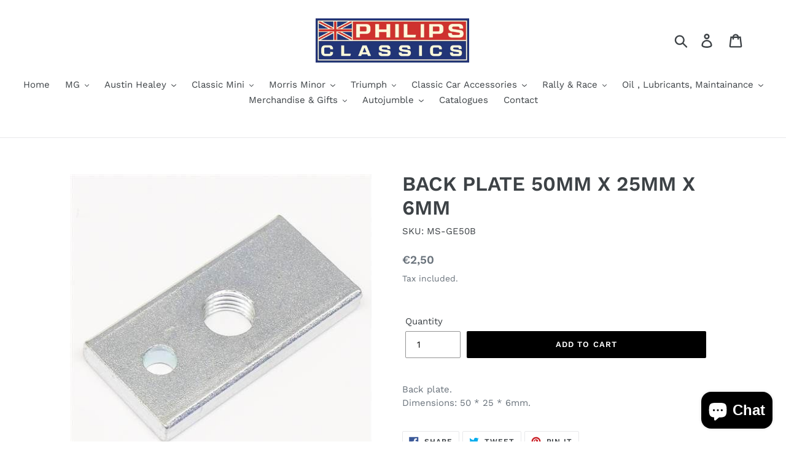

--- FILE ---
content_type: text/html; charset=utf-8
request_url: https://philipsclassics.be/products/back-plate-50mm-x-25mm-x-6mm
body_size: 27173
content:
<!doctype html>
<html class="no-js" lang="en">
<head> 

  <!-- Global site tag (gtag.js) - Google Ads: xxxxxxxxxxxx -->

<script async src="https://www.googletagmanager.com/gtag/js?id=AW-791445752"></script>

<script>

  window.dataLayer = window.dataLayer || [];

  function gtag(){dataLayer.push(arguments);}

  gtag('js', new Date());



  gtag('config', 'AW-791445752');

</script>

  <!-- Google Tag Manager -->
<script>(function(w,d,s,l,i){w[l]=w[l]||[];w[l].push({'gtm.start':
new Date().getTime(),event:'gtm.js'});var f=d.getElementsByTagName(s)[0],
j=d.createElement(s),dl=l!='dataLayer'?'&l='+l:'';j.async=true;j.src=
'https://www.googletagmanager.com/gtm.js?id='+i+dl;f.parentNode.insertBefore(j,f);
})(window,document,'script','dataLayer','GTM-M6QTMLQC');</script>
<!-- End Google Tag Manager -->
  <meta charset="utf-8">
  <meta http-equiv="X-UA-Compatible" content="IE=edge,chrome=1">
  <meta name="viewport" content="width=device-width,initial-scale=1">
  <meta name="theme-color" content="#000000">
  <link rel="canonical" href="https://philipsclassics.be/products/back-plate-50mm-x-25mm-x-6mm"><link rel="shortcut icon" href="//philipsclassics.be/cdn/shop/files/Naamloos-1_kopieren_e79fed66-572d-4986-871c-b8c1dcaa1ded_32x32.png?v=1744366565" type="image/png"><title>BACK PLATE 50MM X 25MM X 6MM
&ndash; Philips Classics</title><meta name="description" content="Back plate.Dimensions: 50 * 25 * 6mm."><!-- /snippets/social-meta-tags.liquid -->




<meta property="og:site_name" content="Philips Classics">
<meta property="og:url" content="https://philipsclassics.be/products/back-plate-50mm-x-25mm-x-6mm">
<meta property="og:title" content="BACK PLATE 50MM X 25MM X 6MM">
<meta property="og:type" content="product">
<meta property="og:description" content="Back plate.Dimensions: 50 * 25 * 6mm.">

  <meta property="og:price:amount" content="2,50">
  <meta property="og:price:currency" content="EUR">

<meta property="og:image" content="http://philipsclassics.be/cdn/shop/products/GE50B_1200x1200.jpg?v=1666972849">
<meta property="og:image:secure_url" content="https://philipsclassics.be/cdn/shop/products/GE50B_1200x1200.jpg?v=1666972849">


<meta name="twitter:card" content="summary_large_image">
<meta name="twitter:title" content="BACK PLATE 50MM X 25MM X 6MM">
<meta name="twitter:description" content="Back plate.Dimensions: 50 * 25 * 6mm.">


  <link href="//philipsclassics.be/cdn/shop/t/1/assets/theme.scss.css?v=171970300876971680681762436837" rel="stylesheet" type="text/css" media="all" />

  <script>
    var theme = {
      strings: {
        addToCart: "Add to cart",
        soldOut: "Sold out",
        unavailable: "Unavailable",
        regularPrice: "Regular price",
        sale: "Sale",
        showMore: "Show More",
        showLess: "Show Less",
        addressError: "Error looking up that address",
        addressNoResults: "No results for that address",
        addressQueryLimit: "You have exceeded the Google API usage limit. Consider upgrading to a \u003ca href=\"https:\/\/developers.google.com\/maps\/premium\/usage-limits\"\u003ePremium Plan\u003c\/a\u003e.",
        authError: "There was a problem authenticating your Google Maps account.",
        newWindow: "Opens in a new window.",
        external: "Opens external website.",
        newWindowExternal: "Opens external website in a new window."
      },
      moneyFormat: "€{{amount_with_comma_separator}}"
    }

    document.documentElement.className = document.documentElement.className.replace('no-js', 'js');
  </script><script src="//philipsclassics.be/cdn/shop/t/1/assets/lazysizes.js?v=68441465964607740661552567208" async="async"></script>
  <script src="//philipsclassics.be/cdn/shop/t/1/assets/vendor.js?v=121857302354663160541552567208" defer="defer"></script>
  <script src="//philipsclassics.be/cdn/shop/t/1/assets/theme.js?v=34079308146853762781639408315" defer="defer"></script>

  <script>window.performance && window.performance.mark && window.performance.mark('shopify.content_for_header.start');</script><meta name="google-site-verification" content="GWzMrjJBRyvGBpQQsmkurMobdIShM_JM7s--aHmygnU">
<meta name="facebook-domain-verification" content="k1g5a0zqu20lgjkj6uk3u46wsxmqo3">
<meta id="shopify-digital-wallet" name="shopify-digital-wallet" content="/7318503460/digital_wallets/dialog">
<link rel="alternate" hreflang="x-default" href="https://philipsclassics.be/products/back-plate-50mm-x-25mm-x-6mm">
<link rel="alternate" hreflang="en" href="https://philipsclassics.be/products/back-plate-50mm-x-25mm-x-6mm">
<link rel="alternate" hreflang="nl" href="https://philipsclassics.be/nl/products/back-plate-50mm-x-25mm-x-6mm">
<link rel="alternate" hreflang="fr" href="https://philipsclassics.be/fr/products/back-plate-50mm-x-25mm-x-6mm">
<link rel="alternate" type="application/json+oembed" href="https://philipsclassics.be/products/back-plate-50mm-x-25mm-x-6mm.oembed">
<script async="async" src="/checkouts/internal/preloads.js?locale=en-BE"></script>
<script id="shopify-features" type="application/json">{"accessToken":"bea980495670c0fdb4168e3b67473825","betas":["rich-media-storefront-analytics"],"domain":"philipsclassics.be","predictiveSearch":true,"shopId":7318503460,"locale":"en"}</script>
<script>var Shopify = Shopify || {};
Shopify.shop = "philipsclassics.myshopify.com";
Shopify.locale = "en";
Shopify.currency = {"active":"EUR","rate":"1.0"};
Shopify.country = "BE";
Shopify.theme = {"name":"Debut","id":17747148836,"schema_name":"Debut","schema_version":"11.1.5","theme_store_id":796,"role":"main"};
Shopify.theme.handle = "null";
Shopify.theme.style = {"id":null,"handle":null};
Shopify.cdnHost = "philipsclassics.be/cdn";
Shopify.routes = Shopify.routes || {};
Shopify.routes.root = "/";</script>
<script type="module">!function(o){(o.Shopify=o.Shopify||{}).modules=!0}(window);</script>
<script>!function(o){function n(){var o=[];function n(){o.push(Array.prototype.slice.apply(arguments))}return n.q=o,n}var t=o.Shopify=o.Shopify||{};t.loadFeatures=n(),t.autoloadFeatures=n()}(window);</script>
<script id="shop-js-analytics" type="application/json">{"pageType":"product"}</script>
<script defer="defer" async type="module" src="//philipsclassics.be/cdn/shopifycloud/shop-js/modules/v2/client.init-shop-cart-sync_BT-GjEfc.en.esm.js"></script>
<script defer="defer" async type="module" src="//philipsclassics.be/cdn/shopifycloud/shop-js/modules/v2/chunk.common_D58fp_Oc.esm.js"></script>
<script defer="defer" async type="module" src="//philipsclassics.be/cdn/shopifycloud/shop-js/modules/v2/chunk.modal_xMitdFEc.esm.js"></script>
<script type="module">
  await import("//philipsclassics.be/cdn/shopifycloud/shop-js/modules/v2/client.init-shop-cart-sync_BT-GjEfc.en.esm.js");
await import("//philipsclassics.be/cdn/shopifycloud/shop-js/modules/v2/chunk.common_D58fp_Oc.esm.js");
await import("//philipsclassics.be/cdn/shopifycloud/shop-js/modules/v2/chunk.modal_xMitdFEc.esm.js");

  window.Shopify.SignInWithShop?.initShopCartSync?.({"fedCMEnabled":true,"windoidEnabled":true});

</script>
<script id="__st">var __st={"a":7318503460,"offset":3600,"reqid":"9c6b919b-d3a1-4962-b601-cf1077373cfc-1769236484","pageurl":"philipsclassics.be\/products\/back-plate-50mm-x-25mm-x-6mm","u":"5fafc5304654","p":"product","rtyp":"product","rid":7191873388740};</script>
<script>window.ShopifyPaypalV4VisibilityTracking = true;</script>
<script id="captcha-bootstrap">!function(){'use strict';const t='contact',e='account',n='new_comment',o=[[t,t],['blogs',n],['comments',n],[t,'customer']],c=[[e,'customer_login'],[e,'guest_login'],[e,'recover_customer_password'],[e,'create_customer']],r=t=>t.map((([t,e])=>`form[action*='/${t}']:not([data-nocaptcha='true']) input[name='form_type'][value='${e}']`)).join(','),a=t=>()=>t?[...document.querySelectorAll(t)].map((t=>t.form)):[];function s(){const t=[...o],e=r(t);return a(e)}const i='password',u='form_key',d=['recaptcha-v3-token','g-recaptcha-response','h-captcha-response',i],f=()=>{try{return window.sessionStorage}catch{return}},m='__shopify_v',_=t=>t.elements[u];function p(t,e,n=!1){try{const o=window.sessionStorage,c=JSON.parse(o.getItem(e)),{data:r}=function(t){const{data:e,action:n}=t;return t[m]||n?{data:e,action:n}:{data:t,action:n}}(c);for(const[e,n]of Object.entries(r))t.elements[e]&&(t.elements[e].value=n);n&&o.removeItem(e)}catch(o){console.error('form repopulation failed',{error:o})}}const l='form_type',E='cptcha';function T(t){t.dataset[E]=!0}const w=window,h=w.document,L='Shopify',v='ce_forms',y='captcha';let A=!1;((t,e)=>{const n=(g='f06e6c50-85a8-45c8-87d0-21a2b65856fe',I='https://cdn.shopify.com/shopifycloud/storefront-forms-hcaptcha/ce_storefront_forms_captcha_hcaptcha.v1.5.2.iife.js',D={infoText:'Protected by hCaptcha',privacyText:'Privacy',termsText:'Terms'},(t,e,n)=>{const o=w[L][v],c=o.bindForm;if(c)return c(t,g,e,D).then(n);var r;o.q.push([[t,g,e,D],n]),r=I,A||(h.body.append(Object.assign(h.createElement('script'),{id:'captcha-provider',async:!0,src:r})),A=!0)});var g,I,D;w[L]=w[L]||{},w[L][v]=w[L][v]||{},w[L][v].q=[],w[L][y]=w[L][y]||{},w[L][y].protect=function(t,e){n(t,void 0,e),T(t)},Object.freeze(w[L][y]),function(t,e,n,w,h,L){const[v,y,A,g]=function(t,e,n){const i=e?o:[],u=t?c:[],d=[...i,...u],f=r(d),m=r(i),_=r(d.filter((([t,e])=>n.includes(e))));return[a(f),a(m),a(_),s()]}(w,h,L),I=t=>{const e=t.target;return e instanceof HTMLFormElement?e:e&&e.form},D=t=>v().includes(t);t.addEventListener('submit',(t=>{const e=I(t);if(!e)return;const n=D(e)&&!e.dataset.hcaptchaBound&&!e.dataset.recaptchaBound,o=_(e),c=g().includes(e)&&(!o||!o.value);(n||c)&&t.preventDefault(),c&&!n&&(function(t){try{if(!f())return;!function(t){const e=f();if(!e)return;const n=_(t);if(!n)return;const o=n.value;o&&e.removeItem(o)}(t);const e=Array.from(Array(32),(()=>Math.random().toString(36)[2])).join('');!function(t,e){_(t)||t.append(Object.assign(document.createElement('input'),{type:'hidden',name:u})),t.elements[u].value=e}(t,e),function(t,e){const n=f();if(!n)return;const o=[...t.querySelectorAll(`input[type='${i}']`)].map((({name:t})=>t)),c=[...d,...o],r={};for(const[a,s]of new FormData(t).entries())c.includes(a)||(r[a]=s);n.setItem(e,JSON.stringify({[m]:1,action:t.action,data:r}))}(t,e)}catch(e){console.error('failed to persist form',e)}}(e),e.submit())}));const S=(t,e)=>{t&&!t.dataset[E]&&(n(t,e.some((e=>e===t))),T(t))};for(const o of['focusin','change'])t.addEventListener(o,(t=>{const e=I(t);D(e)&&S(e,y())}));const B=e.get('form_key'),M=e.get(l),P=B&&M;t.addEventListener('DOMContentLoaded',(()=>{const t=y();if(P)for(const e of t)e.elements[l].value===M&&p(e,B);[...new Set([...A(),...v().filter((t=>'true'===t.dataset.shopifyCaptcha))])].forEach((e=>S(e,t)))}))}(h,new URLSearchParams(w.location.search),n,t,e,['guest_login'])})(!0,!0)}();</script>
<script integrity="sha256-4kQ18oKyAcykRKYeNunJcIwy7WH5gtpwJnB7kiuLZ1E=" data-source-attribution="shopify.loadfeatures" defer="defer" src="//philipsclassics.be/cdn/shopifycloud/storefront/assets/storefront/load_feature-a0a9edcb.js" crossorigin="anonymous"></script>
<script data-source-attribution="shopify.dynamic_checkout.dynamic.init">var Shopify=Shopify||{};Shopify.PaymentButton=Shopify.PaymentButton||{isStorefrontPortableWallets:!0,init:function(){window.Shopify.PaymentButton.init=function(){};var t=document.createElement("script");t.src="https://philipsclassics.be/cdn/shopifycloud/portable-wallets/latest/portable-wallets.en.js",t.type="module",document.head.appendChild(t)}};
</script>
<script data-source-attribution="shopify.dynamic_checkout.buyer_consent">
  function portableWalletsHideBuyerConsent(e){var t=document.getElementById("shopify-buyer-consent"),n=document.getElementById("shopify-subscription-policy-button");t&&n&&(t.classList.add("hidden"),t.setAttribute("aria-hidden","true"),n.removeEventListener("click",e))}function portableWalletsShowBuyerConsent(e){var t=document.getElementById("shopify-buyer-consent"),n=document.getElementById("shopify-subscription-policy-button");t&&n&&(t.classList.remove("hidden"),t.removeAttribute("aria-hidden"),n.addEventListener("click",e))}window.Shopify?.PaymentButton&&(window.Shopify.PaymentButton.hideBuyerConsent=portableWalletsHideBuyerConsent,window.Shopify.PaymentButton.showBuyerConsent=portableWalletsShowBuyerConsent);
</script>
<script data-source-attribution="shopify.dynamic_checkout.cart.bootstrap">document.addEventListener("DOMContentLoaded",(function(){function t(){return document.querySelector("shopify-accelerated-checkout-cart, shopify-accelerated-checkout")}if(t())Shopify.PaymentButton.init();else{new MutationObserver((function(e,n){t()&&(Shopify.PaymentButton.init(),n.disconnect())})).observe(document.body,{childList:!0,subtree:!0})}}));
</script>

<script>window.performance && window.performance.mark && window.performance.mark('shopify.content_for_header.end');</script>
<script src="https://cdn.shopify.com/extensions/e8878072-2f6b-4e89-8082-94b04320908d/inbox-1254/assets/inbox-chat-loader.js" type="text/javascript" defer="defer"></script>
<link href="https://monorail-edge.shopifysvc.com" rel="dns-prefetch">
<script>(function(){if ("sendBeacon" in navigator && "performance" in window) {try {var session_token_from_headers = performance.getEntriesByType('navigation')[0].serverTiming.find(x => x.name == '_s').description;} catch {var session_token_from_headers = undefined;}var session_cookie_matches = document.cookie.match(/_shopify_s=([^;]*)/);var session_token_from_cookie = session_cookie_matches && session_cookie_matches.length === 2 ? session_cookie_matches[1] : "";var session_token = session_token_from_headers || session_token_from_cookie || "";function handle_abandonment_event(e) {var entries = performance.getEntries().filter(function(entry) {return /monorail-edge.shopifysvc.com/.test(entry.name);});if (!window.abandonment_tracked && entries.length === 0) {window.abandonment_tracked = true;var currentMs = Date.now();var navigation_start = performance.timing.navigationStart;var payload = {shop_id: 7318503460,url: window.location.href,navigation_start,duration: currentMs - navigation_start,session_token,page_type: "product"};window.navigator.sendBeacon("https://monorail-edge.shopifysvc.com/v1/produce", JSON.stringify({schema_id: "online_store_buyer_site_abandonment/1.1",payload: payload,metadata: {event_created_at_ms: currentMs,event_sent_at_ms: currentMs}}));}}window.addEventListener('pagehide', handle_abandonment_event);}}());</script>
<script id="web-pixels-manager-setup">(function e(e,d,r,n,o){if(void 0===o&&(o={}),!Boolean(null===(a=null===(i=window.Shopify)||void 0===i?void 0:i.analytics)||void 0===a?void 0:a.replayQueue)){var i,a;window.Shopify=window.Shopify||{};var t=window.Shopify;t.analytics=t.analytics||{};var s=t.analytics;s.replayQueue=[],s.publish=function(e,d,r){return s.replayQueue.push([e,d,r]),!0};try{self.performance.mark("wpm:start")}catch(e){}var l=function(){var e={modern:/Edge?\/(1{2}[4-9]|1[2-9]\d|[2-9]\d{2}|\d{4,})\.\d+(\.\d+|)|Firefox\/(1{2}[4-9]|1[2-9]\d|[2-9]\d{2}|\d{4,})\.\d+(\.\d+|)|Chrom(ium|e)\/(9{2}|\d{3,})\.\d+(\.\d+|)|(Maci|X1{2}).+ Version\/(15\.\d+|(1[6-9]|[2-9]\d|\d{3,})\.\d+)([,.]\d+|)( \(\w+\)|)( Mobile\/\w+|) Safari\/|Chrome.+OPR\/(9{2}|\d{3,})\.\d+\.\d+|(CPU[ +]OS|iPhone[ +]OS|CPU[ +]iPhone|CPU IPhone OS|CPU iPad OS)[ +]+(15[._]\d+|(1[6-9]|[2-9]\d|\d{3,})[._]\d+)([._]\d+|)|Android:?[ /-](13[3-9]|1[4-9]\d|[2-9]\d{2}|\d{4,})(\.\d+|)(\.\d+|)|Android.+Firefox\/(13[5-9]|1[4-9]\d|[2-9]\d{2}|\d{4,})\.\d+(\.\d+|)|Android.+Chrom(ium|e)\/(13[3-9]|1[4-9]\d|[2-9]\d{2}|\d{4,})\.\d+(\.\d+|)|SamsungBrowser\/([2-9]\d|\d{3,})\.\d+/,legacy:/Edge?\/(1[6-9]|[2-9]\d|\d{3,})\.\d+(\.\d+|)|Firefox\/(5[4-9]|[6-9]\d|\d{3,})\.\d+(\.\d+|)|Chrom(ium|e)\/(5[1-9]|[6-9]\d|\d{3,})\.\d+(\.\d+|)([\d.]+$|.*Safari\/(?![\d.]+ Edge\/[\d.]+$))|(Maci|X1{2}).+ Version\/(10\.\d+|(1[1-9]|[2-9]\d|\d{3,})\.\d+)([,.]\d+|)( \(\w+\)|)( Mobile\/\w+|) Safari\/|Chrome.+OPR\/(3[89]|[4-9]\d|\d{3,})\.\d+\.\d+|(CPU[ +]OS|iPhone[ +]OS|CPU[ +]iPhone|CPU IPhone OS|CPU iPad OS)[ +]+(10[._]\d+|(1[1-9]|[2-9]\d|\d{3,})[._]\d+)([._]\d+|)|Android:?[ /-](13[3-9]|1[4-9]\d|[2-9]\d{2}|\d{4,})(\.\d+|)(\.\d+|)|Mobile Safari.+OPR\/([89]\d|\d{3,})\.\d+\.\d+|Android.+Firefox\/(13[5-9]|1[4-9]\d|[2-9]\d{2}|\d{4,})\.\d+(\.\d+|)|Android.+Chrom(ium|e)\/(13[3-9]|1[4-9]\d|[2-9]\d{2}|\d{4,})\.\d+(\.\d+|)|Android.+(UC? ?Browser|UCWEB|U3)[ /]?(15\.([5-9]|\d{2,})|(1[6-9]|[2-9]\d|\d{3,})\.\d+)\.\d+|SamsungBrowser\/(5\.\d+|([6-9]|\d{2,})\.\d+)|Android.+MQ{2}Browser\/(14(\.(9|\d{2,})|)|(1[5-9]|[2-9]\d|\d{3,})(\.\d+|))(\.\d+|)|K[Aa][Ii]OS\/(3\.\d+|([4-9]|\d{2,})\.\d+)(\.\d+|)/},d=e.modern,r=e.legacy,n=navigator.userAgent;return n.match(d)?"modern":n.match(r)?"legacy":"unknown"}(),u="modern"===l?"modern":"legacy",c=(null!=n?n:{modern:"",legacy:""})[u],f=function(e){return[e.baseUrl,"/wpm","/b",e.hashVersion,"modern"===e.buildTarget?"m":"l",".js"].join("")}({baseUrl:d,hashVersion:r,buildTarget:u}),m=function(e){var d=e.version,r=e.bundleTarget,n=e.surface,o=e.pageUrl,i=e.monorailEndpoint;return{emit:function(e){var a=e.status,t=e.errorMsg,s=(new Date).getTime(),l=JSON.stringify({metadata:{event_sent_at_ms:s},events:[{schema_id:"web_pixels_manager_load/3.1",payload:{version:d,bundle_target:r,page_url:o,status:a,surface:n,error_msg:t},metadata:{event_created_at_ms:s}}]});if(!i)return console&&console.warn&&console.warn("[Web Pixels Manager] No Monorail endpoint provided, skipping logging."),!1;try{return self.navigator.sendBeacon.bind(self.navigator)(i,l)}catch(e){}var u=new XMLHttpRequest;try{return u.open("POST",i,!0),u.setRequestHeader("Content-Type","text/plain"),u.send(l),!0}catch(e){return console&&console.warn&&console.warn("[Web Pixels Manager] Got an unhandled error while logging to Monorail."),!1}}}}({version:r,bundleTarget:l,surface:e.surface,pageUrl:self.location.href,monorailEndpoint:e.monorailEndpoint});try{o.browserTarget=l,function(e){var d=e.src,r=e.async,n=void 0===r||r,o=e.onload,i=e.onerror,a=e.sri,t=e.scriptDataAttributes,s=void 0===t?{}:t,l=document.createElement("script"),u=document.querySelector("head"),c=document.querySelector("body");if(l.async=n,l.src=d,a&&(l.integrity=a,l.crossOrigin="anonymous"),s)for(var f in s)if(Object.prototype.hasOwnProperty.call(s,f))try{l.dataset[f]=s[f]}catch(e){}if(o&&l.addEventListener("load",o),i&&l.addEventListener("error",i),u)u.appendChild(l);else{if(!c)throw new Error("Did not find a head or body element to append the script");c.appendChild(l)}}({src:f,async:!0,onload:function(){if(!function(){var e,d;return Boolean(null===(d=null===(e=window.Shopify)||void 0===e?void 0:e.analytics)||void 0===d?void 0:d.initialized)}()){var d=window.webPixelsManager.init(e)||void 0;if(d){var r=window.Shopify.analytics;r.replayQueue.forEach((function(e){var r=e[0],n=e[1],o=e[2];d.publishCustomEvent(r,n,o)})),r.replayQueue=[],r.publish=d.publishCustomEvent,r.visitor=d.visitor,r.initialized=!0}}},onerror:function(){return m.emit({status:"failed",errorMsg:"".concat(f," has failed to load")})},sri:function(e){var d=/^sha384-[A-Za-z0-9+/=]+$/;return"string"==typeof e&&d.test(e)}(c)?c:"",scriptDataAttributes:o}),m.emit({status:"loading"})}catch(e){m.emit({status:"failed",errorMsg:(null==e?void 0:e.message)||"Unknown error"})}}})({shopId: 7318503460,storefrontBaseUrl: "https://philipsclassics.be",extensionsBaseUrl: "https://extensions.shopifycdn.com/cdn/shopifycloud/web-pixels-manager",monorailEndpoint: "https://monorail-edge.shopifysvc.com/unstable/produce_batch",surface: "storefront-renderer",enabledBetaFlags: ["2dca8a86"],webPixelsConfigList: [{"id":"1063616837","configuration":"{\"config\":\"{\\\"pixel_id\\\":\\\"GT-T5J9JX3\\\",\\\"target_country\\\":\\\"BE\\\",\\\"gtag_events\\\":[{\\\"type\\\":\\\"purchase\\\",\\\"action_label\\\":\\\"MC-5YCN7M7KTF\\\"},{\\\"type\\\":\\\"page_view\\\",\\\"action_label\\\":\\\"MC-5YCN7M7KTF\\\"},{\\\"type\\\":\\\"view_item\\\",\\\"action_label\\\":\\\"MC-5YCN7M7KTF\\\"}],\\\"enable_monitoring_mode\\\":false}\"}","eventPayloadVersion":"v1","runtimeContext":"OPEN","scriptVersion":"b2a88bafab3e21179ed38636efcd8a93","type":"APP","apiClientId":1780363,"privacyPurposes":[],"dataSharingAdjustments":{"protectedCustomerApprovalScopes":["read_customer_address","read_customer_email","read_customer_name","read_customer_personal_data","read_customer_phone"]}},{"id":"322175301","configuration":"{\"pixel_id\":\"1101325650595678\",\"pixel_type\":\"facebook_pixel\",\"metaapp_system_user_token\":\"-\"}","eventPayloadVersion":"v1","runtimeContext":"OPEN","scriptVersion":"ca16bc87fe92b6042fbaa3acc2fbdaa6","type":"APP","apiClientId":2329312,"privacyPurposes":["ANALYTICS","MARKETING","SALE_OF_DATA"],"dataSharingAdjustments":{"protectedCustomerApprovalScopes":["read_customer_address","read_customer_email","read_customer_name","read_customer_personal_data","read_customer_phone"]}},{"id":"177242437","eventPayloadVersion":"v1","runtimeContext":"LAX","scriptVersion":"1","type":"CUSTOM","privacyPurposes":["ANALYTICS"],"name":"Google Analytics tag (migrated)"},{"id":"shopify-app-pixel","configuration":"{}","eventPayloadVersion":"v1","runtimeContext":"STRICT","scriptVersion":"0450","apiClientId":"shopify-pixel","type":"APP","privacyPurposes":["ANALYTICS","MARKETING"]},{"id":"shopify-custom-pixel","eventPayloadVersion":"v1","runtimeContext":"LAX","scriptVersion":"0450","apiClientId":"shopify-pixel","type":"CUSTOM","privacyPurposes":["ANALYTICS","MARKETING"]}],isMerchantRequest: false,initData: {"shop":{"name":"Philips Classics","paymentSettings":{"currencyCode":"EUR"},"myshopifyDomain":"philipsclassics.myshopify.com","countryCode":"BE","storefrontUrl":"https:\/\/philipsclassics.be"},"customer":null,"cart":null,"checkout":null,"productVariants":[{"price":{"amount":2.5,"currencyCode":"EUR"},"product":{"title":"BACK PLATE 50MM X 25MM X 6MM","vendor":"-","id":"7191873388740","untranslatedTitle":"BACK PLATE 50MM X 25MM X 6MM","url":"\/products\/back-plate-50mm-x-25mm-x-6mm","type":""},"id":"41688263852228","image":{"src":"\/\/philipsclassics.be\/cdn\/shop\/products\/GE50B.jpg?v=1666972849"},"sku":"MS-GE50B","title":"Default Title","untranslatedTitle":"Default Title"}],"purchasingCompany":null},},"https://philipsclassics.be/cdn","fcfee988w5aeb613cpc8e4bc33m6693e112",{"modern":"","legacy":""},{"shopId":"7318503460","storefrontBaseUrl":"https:\/\/philipsclassics.be","extensionBaseUrl":"https:\/\/extensions.shopifycdn.com\/cdn\/shopifycloud\/web-pixels-manager","surface":"storefront-renderer","enabledBetaFlags":"[\"2dca8a86\"]","isMerchantRequest":"false","hashVersion":"fcfee988w5aeb613cpc8e4bc33m6693e112","publish":"custom","events":"[[\"page_viewed\",{}],[\"product_viewed\",{\"productVariant\":{\"price\":{\"amount\":2.5,\"currencyCode\":\"EUR\"},\"product\":{\"title\":\"BACK PLATE 50MM X 25MM X 6MM\",\"vendor\":\"-\",\"id\":\"7191873388740\",\"untranslatedTitle\":\"BACK PLATE 50MM X 25MM X 6MM\",\"url\":\"\/products\/back-plate-50mm-x-25mm-x-6mm\",\"type\":\"\"},\"id\":\"41688263852228\",\"image\":{\"src\":\"\/\/philipsclassics.be\/cdn\/shop\/products\/GE50B.jpg?v=1666972849\"},\"sku\":\"MS-GE50B\",\"title\":\"Default Title\",\"untranslatedTitle\":\"Default Title\"}}]]"});</script><script>
  window.ShopifyAnalytics = window.ShopifyAnalytics || {};
  window.ShopifyAnalytics.meta = window.ShopifyAnalytics.meta || {};
  window.ShopifyAnalytics.meta.currency = 'EUR';
  var meta = {"product":{"id":7191873388740,"gid":"gid:\/\/shopify\/Product\/7191873388740","vendor":"-","type":"","handle":"back-plate-50mm-x-25mm-x-6mm","variants":[{"id":41688263852228,"price":250,"name":"BACK PLATE 50MM X 25MM X 6MM","public_title":null,"sku":"MS-GE50B"}],"remote":false},"page":{"pageType":"product","resourceType":"product","resourceId":7191873388740,"requestId":"9c6b919b-d3a1-4962-b601-cf1077373cfc-1769236484"}};
  for (var attr in meta) {
    window.ShopifyAnalytics.meta[attr] = meta[attr];
  }
</script>
<script class="analytics">
  (function () {
    var customDocumentWrite = function(content) {
      var jquery = null;

      if (window.jQuery) {
        jquery = window.jQuery;
      } else if (window.Checkout && window.Checkout.$) {
        jquery = window.Checkout.$;
      }

      if (jquery) {
        jquery('body').append(content);
      }
    };

    var hasLoggedConversion = function(token) {
      if (token) {
        return document.cookie.indexOf('loggedConversion=' + token) !== -1;
      }
      return false;
    }

    var setCookieIfConversion = function(token) {
      if (token) {
        var twoMonthsFromNow = new Date(Date.now());
        twoMonthsFromNow.setMonth(twoMonthsFromNow.getMonth() + 2);

        document.cookie = 'loggedConversion=' + token + '; expires=' + twoMonthsFromNow;
      }
    }

    var trekkie = window.ShopifyAnalytics.lib = window.trekkie = window.trekkie || [];
    if (trekkie.integrations) {
      return;
    }
    trekkie.methods = [
      'identify',
      'page',
      'ready',
      'track',
      'trackForm',
      'trackLink'
    ];
    trekkie.factory = function(method) {
      return function() {
        var args = Array.prototype.slice.call(arguments);
        args.unshift(method);
        trekkie.push(args);
        return trekkie;
      };
    };
    for (var i = 0; i < trekkie.methods.length; i++) {
      var key = trekkie.methods[i];
      trekkie[key] = trekkie.factory(key);
    }
    trekkie.load = function(config) {
      trekkie.config = config || {};
      trekkie.config.initialDocumentCookie = document.cookie;
      var first = document.getElementsByTagName('script')[0];
      var script = document.createElement('script');
      script.type = 'text/javascript';
      script.onerror = function(e) {
        var scriptFallback = document.createElement('script');
        scriptFallback.type = 'text/javascript';
        scriptFallback.onerror = function(error) {
                var Monorail = {
      produce: function produce(monorailDomain, schemaId, payload) {
        var currentMs = new Date().getTime();
        var event = {
          schema_id: schemaId,
          payload: payload,
          metadata: {
            event_created_at_ms: currentMs,
            event_sent_at_ms: currentMs
          }
        };
        return Monorail.sendRequest("https://" + monorailDomain + "/v1/produce", JSON.stringify(event));
      },
      sendRequest: function sendRequest(endpointUrl, payload) {
        // Try the sendBeacon API
        if (window && window.navigator && typeof window.navigator.sendBeacon === 'function' && typeof window.Blob === 'function' && !Monorail.isIos12()) {
          var blobData = new window.Blob([payload], {
            type: 'text/plain'
          });

          if (window.navigator.sendBeacon(endpointUrl, blobData)) {
            return true;
          } // sendBeacon was not successful

        } // XHR beacon

        var xhr = new XMLHttpRequest();

        try {
          xhr.open('POST', endpointUrl);
          xhr.setRequestHeader('Content-Type', 'text/plain');
          xhr.send(payload);
        } catch (e) {
          console.log(e);
        }

        return false;
      },
      isIos12: function isIos12() {
        return window.navigator.userAgent.lastIndexOf('iPhone; CPU iPhone OS 12_') !== -1 || window.navigator.userAgent.lastIndexOf('iPad; CPU OS 12_') !== -1;
      }
    };
    Monorail.produce('monorail-edge.shopifysvc.com',
      'trekkie_storefront_load_errors/1.1',
      {shop_id: 7318503460,
      theme_id: 17747148836,
      app_name: "storefront",
      context_url: window.location.href,
      source_url: "//philipsclassics.be/cdn/s/trekkie.storefront.8d95595f799fbf7e1d32231b9a28fd43b70c67d3.min.js"});

        };
        scriptFallback.async = true;
        scriptFallback.src = '//philipsclassics.be/cdn/s/trekkie.storefront.8d95595f799fbf7e1d32231b9a28fd43b70c67d3.min.js';
        first.parentNode.insertBefore(scriptFallback, first);
      };
      script.async = true;
      script.src = '//philipsclassics.be/cdn/s/trekkie.storefront.8d95595f799fbf7e1d32231b9a28fd43b70c67d3.min.js';
      first.parentNode.insertBefore(script, first);
    };
    trekkie.load(
      {"Trekkie":{"appName":"storefront","development":false,"defaultAttributes":{"shopId":7318503460,"isMerchantRequest":null,"themeId":17747148836,"themeCityHash":"14677449458923987832","contentLanguage":"en","currency":"EUR","eventMetadataId":"b7b68481-cfab-437e-ba11-2201a5a9ef3c"},"isServerSideCookieWritingEnabled":true,"monorailRegion":"shop_domain","enabledBetaFlags":["65f19447"]},"Session Attribution":{},"S2S":{"facebookCapiEnabled":true,"source":"trekkie-storefront-renderer","apiClientId":580111}}
    );

    var loaded = false;
    trekkie.ready(function() {
      if (loaded) return;
      loaded = true;

      window.ShopifyAnalytics.lib = window.trekkie;

      var originalDocumentWrite = document.write;
      document.write = customDocumentWrite;
      try { window.ShopifyAnalytics.merchantGoogleAnalytics.call(this); } catch(error) {};
      document.write = originalDocumentWrite;

      window.ShopifyAnalytics.lib.page(null,{"pageType":"product","resourceType":"product","resourceId":7191873388740,"requestId":"9c6b919b-d3a1-4962-b601-cf1077373cfc-1769236484","shopifyEmitted":true});

      var match = window.location.pathname.match(/checkouts\/(.+)\/(thank_you|post_purchase)/)
      var token = match? match[1]: undefined;
      if (!hasLoggedConversion(token)) {
        setCookieIfConversion(token);
        window.ShopifyAnalytics.lib.track("Viewed Product",{"currency":"EUR","variantId":41688263852228,"productId":7191873388740,"productGid":"gid:\/\/shopify\/Product\/7191873388740","name":"BACK PLATE 50MM X 25MM X 6MM","price":"2.50","sku":"MS-GE50B","brand":"-","variant":null,"category":"","nonInteraction":true,"remote":false},undefined,undefined,{"shopifyEmitted":true});
      window.ShopifyAnalytics.lib.track("monorail:\/\/trekkie_storefront_viewed_product\/1.1",{"currency":"EUR","variantId":41688263852228,"productId":7191873388740,"productGid":"gid:\/\/shopify\/Product\/7191873388740","name":"BACK PLATE 50MM X 25MM X 6MM","price":"2.50","sku":"MS-GE50B","brand":"-","variant":null,"category":"","nonInteraction":true,"remote":false,"referer":"https:\/\/philipsclassics.be\/products\/back-plate-50mm-x-25mm-x-6mm"});
      }
    });


        var eventsListenerScript = document.createElement('script');
        eventsListenerScript.async = true;
        eventsListenerScript.src = "//philipsclassics.be/cdn/shopifycloud/storefront/assets/shop_events_listener-3da45d37.js";
        document.getElementsByTagName('head')[0].appendChild(eventsListenerScript);

})();</script>
  <script>
  if (!window.ga || (window.ga && typeof window.ga !== 'function')) {
    window.ga = function ga() {
      (window.ga.q = window.ga.q || []).push(arguments);
      if (window.Shopify && window.Shopify.analytics && typeof window.Shopify.analytics.publish === 'function') {
        window.Shopify.analytics.publish("ga_stub_called", {}, {sendTo: "google_osp_migration"});
      }
      console.error("Shopify's Google Analytics stub called with:", Array.from(arguments), "\nSee https://help.shopify.com/manual/promoting-marketing/pixels/pixel-migration#google for more information.");
    };
    if (window.Shopify && window.Shopify.analytics && typeof window.Shopify.analytics.publish === 'function') {
      window.Shopify.analytics.publish("ga_stub_initialized", {}, {sendTo: "google_osp_migration"});
    }
  }
</script>
<script
  defer
  src="https://philipsclassics.be/cdn/shopifycloud/perf-kit/shopify-perf-kit-3.0.4.min.js"
  data-application="storefront-renderer"
  data-shop-id="7318503460"
  data-render-region="gcp-us-east1"
  data-page-type="product"
  data-theme-instance-id="17747148836"
  data-theme-name="Debut"
  data-theme-version="11.1.5"
  data-monorail-region="shop_domain"
  data-resource-timing-sampling-rate="10"
  data-shs="true"
  data-shs-beacon="true"
  data-shs-export-with-fetch="true"
  data-shs-logs-sample-rate="1"
  data-shs-beacon-endpoint="https://philipsclassics.be/api/collect"
></script>
</head>

<body class="template-product">

  <a class="in-page-link visually-hidden skip-link" href="#MainContent">Skip to content</a>

  <div id="SearchDrawer" class="search-bar drawer drawer--top" role="dialog" aria-modal="true" aria-label="Search">
    <div class="search-bar__table">
      <div class="search-bar__table-cell search-bar__form-wrapper">
        <form class="search search-bar__form" action="/search" method="get" role="search">
          <input class="search__input search-bar__input" type="search" name="q" value="" placeholder="Search" aria-label="Search">
          <button class="search-bar__submit search__submit btn--link" type="submit">
            <svg aria-hidden="true" focusable="false" role="presentation" class="icon icon-search" viewBox="0 0 37 40"><path d="M35.6 36l-9.8-9.8c4.1-5.4 3.6-13.2-1.3-18.1-5.4-5.4-14.2-5.4-19.7 0-5.4 5.4-5.4 14.2 0 19.7 2.6 2.6 6.1 4.1 9.8 4.1 3 0 5.9-1 8.3-2.8l9.8 9.8c.4.4.9.6 1.4.6s1-.2 1.4-.6c.9-.9.9-2.1.1-2.9zm-20.9-8.2c-2.6 0-5.1-1-7-2.9-3.9-3.9-3.9-10.1 0-14C9.6 9 12.2 8 14.7 8s5.1 1 7 2.9c3.9 3.9 3.9 10.1 0 14-1.9 1.9-4.4 2.9-7 2.9z"/></svg>
            <span class="icon__fallback-text">Submit</span>
          </button>
        </form>
      </div>
      <div class="search-bar__table-cell text-right">
        <button type="button" class="btn--link search-bar__close js-drawer-close">
          <svg aria-hidden="true" focusable="false" role="presentation" class="icon icon-close" viewBox="0 0 40 40"><path d="M23.868 20.015L39.117 4.78c1.11-1.108 1.11-2.77 0-3.877-1.109-1.108-2.773-1.108-3.882 0L19.986 16.137 4.737.904C3.628-.204 1.965-.204.856.904c-1.11 1.108-1.11 2.77 0 3.877l15.249 15.234L.855 35.248c-1.108 1.108-1.108 2.77 0 3.877.555.554 1.248.831 1.942.831s1.386-.277 1.94-.83l15.25-15.234 15.248 15.233c.555.554 1.248.831 1.941.831s1.387-.277 1.941-.83c1.11-1.109 1.11-2.77 0-3.878L23.868 20.015z" class="layer"/></svg>
          <span class="icon__fallback-text">Close search</span>
        </button>
      </div>
    </div>
  </div>

  <div id="shopify-section-header" class="shopify-section">
  <style>
    
      .site-header__logo-image {
        max-width: 250px;
      }
    

    
  </style>


<div data-section-id="header" data-section-type="header-section">
  
    
  

  <header class="site-header logo--center" role="banner">
    <div class="grid grid--no-gutters grid--table site-header__mobile-nav">
      

      <div class="grid__item medium-up--one-third medium-up--push-one-third logo-align--center">
        
        
          <div class="h2 site-header__logo">
        
          
<a href="/" class="site-header__logo-image site-header__logo-image--centered">
              
              <img class="lazyload js"
                   src="//philipsclassics.be/cdn/shop/files/Phillips_Classics_Logo_300x300.jpg?v=1698487191"
                   data-src="//philipsclassics.be/cdn/shop/files/Phillips_Classics_Logo_{width}x.jpg?v=1698487191"
                   data-widths="[180, 360, 540, 720, 900, 1080, 1296, 1512, 1728, 2048]"
                   data-aspectratio="3.4722222222222223"
                   data-sizes="auto"
                   alt="Philips Classics"
                   style="max-width: 250px">
              <noscript>
                
                <img src="//philipsclassics.be/cdn/shop/files/Phillips_Classics_Logo_250x.jpg?v=1698487191"
                     srcset="//philipsclassics.be/cdn/shop/files/Phillips_Classics_Logo_250x.jpg?v=1698487191 1x, //philipsclassics.be/cdn/shop/files/Phillips_Classics_Logo_250x@2x.jpg?v=1698487191 2x"
                     alt="Philips Classics"
                     style="max-width: 250px;">
              </noscript>
            </a>
          
        
          </div>
        
      </div>

      

      <div class="grid__item medium-up--one-third medium-up--push-one-third text-right site-header__icons site-header__icons--plus">
        <div class="site-header__icons-wrapper">
          <div class="site-header__search site-header__icon">
            <form action="/search" method="get" class="search-header search" role="search">
  <input class="search-header__input search__input"
    type="search"
    name="q"
    placeholder="Search"
    aria-label="Search">
  <button class="search-header__submit search__submit btn--link site-header__icon" type="submit">
    <svg aria-hidden="true" focusable="false" role="presentation" class="icon icon-search" viewBox="0 0 37 40"><path d="M35.6 36l-9.8-9.8c4.1-5.4 3.6-13.2-1.3-18.1-5.4-5.4-14.2-5.4-19.7 0-5.4 5.4-5.4 14.2 0 19.7 2.6 2.6 6.1 4.1 9.8 4.1 3 0 5.9-1 8.3-2.8l9.8 9.8c.4.4.9.6 1.4.6s1-.2 1.4-.6c.9-.9.9-2.1.1-2.9zm-20.9-8.2c-2.6 0-5.1-1-7-2.9-3.9-3.9-3.9-10.1 0-14C9.6 9 12.2 8 14.7 8s5.1 1 7 2.9c3.9 3.9 3.9 10.1 0 14-1.9 1.9-4.4 2.9-7 2.9z"/></svg>
    <span class="icon__fallback-text">Submit</span>
  </button>
</form>

          </div>

          <button type="button" class="btn--link site-header__icon site-header__search-toggle js-drawer-open-top">
            <svg aria-hidden="true" focusable="false" role="presentation" class="icon icon-search" viewBox="0 0 37 40"><path d="M35.6 36l-9.8-9.8c4.1-5.4 3.6-13.2-1.3-18.1-5.4-5.4-14.2-5.4-19.7 0-5.4 5.4-5.4 14.2 0 19.7 2.6 2.6 6.1 4.1 9.8 4.1 3 0 5.9-1 8.3-2.8l9.8 9.8c.4.4.9.6 1.4.6s1-.2 1.4-.6c.9-.9.9-2.1.1-2.9zm-20.9-8.2c-2.6 0-5.1-1-7-2.9-3.9-3.9-3.9-10.1 0-14C9.6 9 12.2 8 14.7 8s5.1 1 7 2.9c3.9 3.9 3.9 10.1 0 14-1.9 1.9-4.4 2.9-7 2.9z"/></svg>
            <span class="icon__fallback-text">Search</span>
          </button>

          
            
              <a href="/account/login" class="site-header__icon site-header__account">
                <svg aria-hidden="true" focusable="false" role="presentation" class="icon icon-login" viewBox="0 0 28.33 37.68"><path d="M14.17 14.9a7.45 7.45 0 1 0-7.5-7.45 7.46 7.46 0 0 0 7.5 7.45zm0-10.91a3.45 3.45 0 1 1-3.5 3.46A3.46 3.46 0 0 1 14.17 4zM14.17 16.47A14.18 14.18 0 0 0 0 30.68c0 1.41.66 4 5.11 5.66a27.17 27.17 0 0 0 9.06 1.34c6.54 0 14.17-1.84 14.17-7a14.18 14.18 0 0 0-14.17-14.21zm0 17.21c-6.3 0-10.17-1.77-10.17-3a10.17 10.17 0 1 1 20.33 0c.01 1.23-3.86 3-10.16 3z"/></svg>
                <span class="icon__fallback-text">Log in</span>
              </a>
            
          

          <a href="/cart" class="site-header__icon site-header__cart">
            <svg aria-hidden="true" focusable="false" role="presentation" class="icon icon-cart" viewBox="0 0 37 40"><path d="M36.5 34.8L33.3 8h-5.9C26.7 3.9 23 .8 18.5.8S10.3 3.9 9.6 8H3.7L.5 34.8c-.2 1.5.4 2.4.9 3 .5.5 1.4 1.2 3.1 1.2h28c1.3 0 2.4-.4 3.1-1.3.7-.7 1-1.8.9-2.9zm-18-30c2.2 0 4.1 1.4 4.7 3.2h-9.5c.7-1.9 2.6-3.2 4.8-3.2zM4.5 35l2.8-23h2.2v3c0 1.1.9 2 2 2s2-.9 2-2v-3h10v3c0 1.1.9 2 2 2s2-.9 2-2v-3h2.2l2.8 23h-28z"/></svg>
            <span class="icon__fallback-text">Cart</span>
            
          </a>

          

          
            <button type="button" class="btn--link site-header__icon site-header__menu js-mobile-nav-toggle mobile-nav--open" aria-controls="MobileNav"  aria-expanded="false" aria-label="Menu">
              <svg aria-hidden="true" focusable="false" role="presentation" class="icon icon-hamburger" viewBox="0 0 37 40"><path d="M33.5 25h-30c-1.1 0-2-.9-2-2s.9-2 2-2h30c1.1 0 2 .9 2 2s-.9 2-2 2zm0-11.5h-30c-1.1 0-2-.9-2-2s.9-2 2-2h30c1.1 0 2 .9 2 2s-.9 2-2 2zm0 23h-30c-1.1 0-2-.9-2-2s.9-2 2-2h30c1.1 0 2 .9 2 2s-.9 2-2 2z"/></svg>
              <svg aria-hidden="true" focusable="false" role="presentation" class="icon icon-close" viewBox="0 0 40 40"><path d="M23.868 20.015L39.117 4.78c1.11-1.108 1.11-2.77 0-3.877-1.109-1.108-2.773-1.108-3.882 0L19.986 16.137 4.737.904C3.628-.204 1.965-.204.856.904c-1.11 1.108-1.11 2.77 0 3.877l15.249 15.234L.855 35.248c-1.108 1.108-1.108 2.77 0 3.877.555.554 1.248.831 1.942.831s1.386-.277 1.94-.83l15.25-15.234 15.248 15.233c.555.554 1.248.831 1.941.831s1.387-.277 1.941-.83c1.11-1.109 1.11-2.77 0-3.878L23.868 20.015z" class="layer"/></svg>
            </button>
          
        </div>

      </div>
    </div>

    <nav class="mobile-nav-wrapper medium-up--hide" role="navigation">
      <ul id="MobileNav" class="mobile-nav">
        
<li class="mobile-nav__item border-bottom">
            
              <a href="/"
                class="mobile-nav__link"
                
              >
                <span class="mobile-nav__label">Home</span>
              </a>
            
          </li>
        
<li class="mobile-nav__item border-bottom">
            
              
              <button type="button" class="btn--link js-toggle-submenu mobile-nav__link" data-target="mg-2" data-level="1" aria-expanded="false">
                <span class="mobile-nav__label">MG</span>
                <div class="mobile-nav__icon">
                  <svg aria-hidden="true" focusable="false" role="presentation" class="icon icon-chevron-right" viewBox="0 0 7 11"><path d="M1.5 11A1.5 1.5 0 0 1 .44 8.44L3.38 5.5.44 2.56A1.5 1.5 0 0 1 2.56.44l4 4a1.5 1.5 0 0 1 0 2.12l-4 4A1.5 1.5 0 0 1 1.5 11z" fill="#fff"/></svg>
                </div>
              </button>
              <ul class="mobile-nav__dropdown" data-parent="mg-2" data-level="2">
                <li class="visually-hidden" tabindex="-1" data-menu-title="2">MG Menu</li>
                <li class="mobile-nav__item border-bottom">
                  <div class="mobile-nav__table">
                    <div class="mobile-nav__table-cell mobile-nav__return">
                      <button class="btn--link js-toggle-submenu mobile-nav__return-btn" type="button" aria-expanded="true" aria-label="MG">
                        <svg aria-hidden="true" focusable="false" role="presentation" class="icon icon-chevron-left" viewBox="0 0 7 11"><path d="M5.5.037a1.5 1.5 0 0 1 1.06 2.56l-2.94 2.94 2.94 2.94a1.5 1.5 0 0 1-2.12 2.12l-4-4a1.5 1.5 0 0 1 0-2.12l4-4A1.5 1.5 0 0 1 5.5.037z" fill="#fff" class="layer"/></svg>
                      </button>
                    </div>
                    <span class="mobile-nav__sublist-link mobile-nav__sublist-header mobile-nav__sublist-header--main-nav-parent">
                      <span class="mobile-nav__label">MG</span>
                    </span>
                  </div>
                </li>

                
                  <li class="mobile-nav__item border-bottom">
                    
                      
                      <button type="button" class="btn--link js-toggle-submenu mobile-nav__link mobile-nav__sublist-link" data-target="mg-a-2-1" aria-expanded="false">
                        <span class="mobile-nav__label">MG A</span>
                        <div class="mobile-nav__icon">
                          <svg aria-hidden="true" focusable="false" role="presentation" class="icon icon-chevron-right" viewBox="0 0 7 11"><path d="M1.5 11A1.5 1.5 0 0 1 .44 8.44L3.38 5.5.44 2.56A1.5 1.5 0 0 1 2.56.44l4 4a1.5 1.5 0 0 1 0 2.12l-4 4A1.5 1.5 0 0 1 1.5 11z" fill="#fff"/></svg>
                        </div>
                      </button>
                      <ul class="mobile-nav__dropdown" data-parent="mg-a-2-1" data-level="3">
                        <li class="visually-hidden" tabindex="-1" data-menu-title="3">MG A Menu</li>
                        <li class="mobile-nav__item border-bottom">
                          <div class="mobile-nav__table">
                            <div class="mobile-nav__table-cell mobile-nav__return">
                              <button type="button" class="btn--link js-toggle-submenu mobile-nav__return-btn" data-target="mg-2" aria-expanded="true" aria-label="MG A">
                                <svg aria-hidden="true" focusable="false" role="presentation" class="icon icon-chevron-left" viewBox="0 0 7 11"><path d="M5.5.037a1.5 1.5 0 0 1 1.06 2.56l-2.94 2.94 2.94 2.94a1.5 1.5 0 0 1-2.12 2.12l-4-4a1.5 1.5 0 0 1 0-2.12l4-4A1.5 1.5 0 0 1 5.5.037z" fill="#fff" class="layer"/></svg>
                              </button>
                            </div>
                            <a href="#"
                              class="mobile-nav__sublist-link mobile-nav__sublist-header"
                              
                            >
                              <span class="mobile-nav__label">MG A</span>
                            </a>
                          </div>
                        </li>
                        
                          <li class="mobile-nav__item border-bottom">
                            <a href="/collections/accessories-mga"
                              class="mobile-nav__sublist-link"
                              
                            >
                              <span class="mobile-nav__label">Accessories</span>
                            </a>
                          </li>
                        
                          <li class="mobile-nav__item border-bottom">
                            <a href="/collections/battery-cables-mga"
                              class="mobile-nav__sublist-link"
                              
                            >
                              <span class="mobile-nav__label">Battery &amp; Cables</span>
                            </a>
                          </li>
                        
                          <li class="mobile-nav__item border-bottom">
                            <a href="/collections/body-chassis-mga"
                              class="mobile-nav__sublist-link"
                              
                            >
                              <span class="mobile-nav__label">Body &amp; Chassis</span>
                            </a>
                          </li>
                        
                          <li class="mobile-nav__item border-bottom">
                            <a href="/collections/books-mga"
                              class="mobile-nav__sublist-link"
                              
                            >
                              <span class="mobile-nav__label">Books</span>
                            </a>
                          </li>
                        
                          <li class="mobile-nav__item border-bottom">
                            <a href="/collections/brakes-mga"
                              class="mobile-nav__sublist-link"
                              
                            >
                              <span class="mobile-nav__label">Brakes</span>
                            </a>
                          </li>
                        
                          <li class="mobile-nav__item border-bottom">
                            <a href="/collections/clutch-gearbox-axle-mga"
                              class="mobile-nav__sublist-link"
                              
                            >
                              <span class="mobile-nav__label">Clutch, Gearbox &amp; Axles</span>
                            </a>
                          </li>
                        
                          <li class="mobile-nav__item border-bottom">
                            <a href="/collections/cooling-system-mga"
                              class="mobile-nav__sublist-link"
                              
                            >
                              <span class="mobile-nav__label">Cooling System</span>
                            </a>
                          </li>
                        
                          <li class="mobile-nav__item border-bottom">
                            <a href="/collections/electrical-mga"
                              class="mobile-nav__sublist-link"
                              
                            >
                              <span class="mobile-nav__label">Electrical</span>
                            </a>
                          </li>
                        
                          <li class="mobile-nav__item border-bottom">
                            <a href="/collections/engine-mga"
                              class="mobile-nav__sublist-link"
                              
                            >
                              <span class="mobile-nav__label">Engine</span>
                            </a>
                          </li>
                        
                          <li class="mobile-nav__item border-bottom">
                            <a href="/collections/exhaust-mga"
                              class="mobile-nav__sublist-link"
                              
                            >
                              <span class="mobile-nav__label">Exhaust</span>
                            </a>
                          </li>
                        
                          <li class="mobile-nav__item border-bottom">
                            <a href="/collections/exterior-mga"
                              class="mobile-nav__sublist-link"
                              
                            >
                              <span class="mobile-nav__label">Exterior</span>
                            </a>
                          </li>
                        
                          <li class="mobile-nav__item border-bottom">
                            <a href="/collections/fuel-system-mga"
                              class="mobile-nav__sublist-link"
                              
                            >
                              <span class="mobile-nav__label">Fuel System &amp; Induction</span>
                            </a>
                          </li>
                        
                          <li class="mobile-nav__item border-bottom">
                            <a href="/collections/heating-ventilation-mga"
                              class="mobile-nav__sublist-link"
                              
                            >
                              <span class="mobile-nav__label">Heating &amp; Ventilation</span>
                            </a>
                          </li>
                        
                          <li class="mobile-nav__item border-bottom">
                            <a href="/collections/interior-mga"
                              class="mobile-nav__sublist-link"
                              
                            >
                              <span class="mobile-nav__label">Interior</span>
                            </a>
                          </li>
                        
                          <li class="mobile-nav__item border-bottom">
                            <a href="/collections/lighting-mga"
                              class="mobile-nav__sublist-link"
                              
                            >
                              <span class="mobile-nav__label">Lighting</span>
                            </a>
                          </li>
                        
                          <li class="mobile-nav__item border-bottom">
                            <a href="/collections/mirrors-mga"
                              class="mobile-nav__sublist-link"
                              
                            >
                              <span class="mobile-nav__label">Mirrors</span>
                            </a>
                          </li>
                        
                          <li class="mobile-nav__item border-bottom">
                            <a href="/collections/oil-system-mga"
                              class="mobile-nav__sublist-link"
                              
                            >
                              <span class="mobile-nav__label">Oil System</span>
                            </a>
                          </li>
                        
                          <li class="mobile-nav__item border-bottom">
                            <a href="/collections/performance-mga"
                              class="mobile-nav__sublist-link"
                              
                            >
                              <span class="mobile-nav__label">Performance</span>
                            </a>
                          </li>
                        
                          <li class="mobile-nav__item border-bottom">
                            <a href="/collections/road-wheels-fittings-mga"
                              class="mobile-nav__sublist-link"
                              
                            >
                              <span class="mobile-nav__label">Road Wheels &amp; Fittings</span>
                            </a>
                          </li>
                        
                          <li class="mobile-nav__item border-bottom">
                            <a href="/collections/steering-suspension-mga"
                              class="mobile-nav__sublist-link"
                              
                            >
                              <span class="mobile-nav__label">Steering &amp; Suspension</span>
                            </a>
                          </li>
                        
                          <li class="mobile-nav__item border-bottom">
                            <a href="/collections/tools-equipment-mga"
                              class="mobile-nav__sublist-link"
                              
                            >
                              <span class="mobile-nav__label">Tools &amp; Equipment</span>
                            </a>
                          </li>
                        
                          <li class="mobile-nav__item">
                            <a href="/collections/weather-equipment-mga"
                              class="mobile-nav__sublist-link"
                              
                            >
                              <span class="mobile-nav__label">Weather Equipment</span>
                            </a>
                          </li>
                        
                      </ul>
                    
                  </li>
                
                  <li class="mobile-nav__item border-bottom">
                    
                      
                      <button type="button" class="btn--link js-toggle-submenu mobile-nav__link mobile-nav__sublist-link" data-target="mg-b-c-v8-2-2" aria-expanded="false">
                        <span class="mobile-nav__label">MG B, C &amp; V8</span>
                        <div class="mobile-nav__icon">
                          <svg aria-hidden="true" focusable="false" role="presentation" class="icon icon-chevron-right" viewBox="0 0 7 11"><path d="M1.5 11A1.5 1.5 0 0 1 .44 8.44L3.38 5.5.44 2.56A1.5 1.5 0 0 1 2.56.44l4 4a1.5 1.5 0 0 1 0 2.12l-4 4A1.5 1.5 0 0 1 1.5 11z" fill="#fff"/></svg>
                        </div>
                      </button>
                      <ul class="mobile-nav__dropdown" data-parent="mg-b-c-v8-2-2" data-level="3">
                        <li class="visually-hidden" tabindex="-1" data-menu-title="3">MG B, C & V8 Menu</li>
                        <li class="mobile-nav__item border-bottom">
                          <div class="mobile-nav__table">
                            <div class="mobile-nav__table-cell mobile-nav__return">
                              <button type="button" class="btn--link js-toggle-submenu mobile-nav__return-btn" data-target="mg-2" aria-expanded="true" aria-label="MG B, C & V8">
                                <svg aria-hidden="true" focusable="false" role="presentation" class="icon icon-chevron-left" viewBox="0 0 7 11"><path d="M5.5.037a1.5 1.5 0 0 1 1.06 2.56l-2.94 2.94 2.94 2.94a1.5 1.5 0 0 1-2.12 2.12l-4-4a1.5 1.5 0 0 1 0-2.12l4-4A1.5 1.5 0 0 1 5.5.037z" fill="#fff" class="layer"/></svg>
                              </button>
                            </div>
                            <a href="#"
                              class="mobile-nav__sublist-link mobile-nav__sublist-header"
                              
                            >
                              <span class="mobile-nav__label">MG B, C &amp; V8</span>
                            </a>
                          </div>
                        </li>
                        
                          <li class="mobile-nav__item border-bottom">
                            <a href="/collections/accessories-mgb-c-v8"
                              class="mobile-nav__sublist-link"
                              
                            >
                              <span class="mobile-nav__label">Accessories</span>
                            </a>
                          </li>
                        
                          <li class="mobile-nav__item border-bottom">
                            <a href="/collections/battery-cables-mgb-c-v8"
                              class="mobile-nav__sublist-link"
                              
                            >
                              <span class="mobile-nav__label">Battery &amp; Cables</span>
                            </a>
                          </li>
                        
                          <li class="mobile-nav__item border-bottom">
                            <a href="/collections/body-chassis-mgb"
                              class="mobile-nav__sublist-link"
                              
                            >
                              <span class="mobile-nav__label">Body &amp; Chassis</span>
                            </a>
                          </li>
                        
                          <li class="mobile-nav__item border-bottom">
                            <a href="/collections/books-mgb-c-v8"
                              class="mobile-nav__sublist-link"
                              
                            >
                              <span class="mobile-nav__label">Books</span>
                            </a>
                          </li>
                        
                          <li class="mobile-nav__item border-bottom">
                            <a href="/collections/brakes-mgb"
                              class="mobile-nav__sublist-link"
                              
                            >
                              <span class="mobile-nav__label">Brakes</span>
                            </a>
                          </li>
                        
                          <li class="mobile-nav__item border-bottom">
                            <a href="/collections/clutch-gearbox-axle-mgb"
                              class="mobile-nav__sublist-link"
                              
                            >
                              <span class="mobile-nav__label">Clutch, Gearbox &amp; Axles</span>
                            </a>
                          </li>
                        
                          <li class="mobile-nav__item border-bottom">
                            <a href="/collections/cooling-system-mgb"
                              class="mobile-nav__sublist-link"
                              
                            >
                              <span class="mobile-nav__label">Cooling System</span>
                            </a>
                          </li>
                        
                          <li class="mobile-nav__item border-bottom">
                            <a href="/collections/electrical-mgb"
                              class="mobile-nav__sublist-link"
                              
                            >
                              <span class="mobile-nav__label">Electrical</span>
                            </a>
                          </li>
                        
                          <li class="mobile-nav__item border-bottom">
                            <a href="/collections/engine-mgb"
                              class="mobile-nav__sublist-link"
                              
                            >
                              <span class="mobile-nav__label">Engine</span>
                            </a>
                          </li>
                        
                          <li class="mobile-nav__item border-bottom">
                            <a href="/collections/exhaust-mgb"
                              class="mobile-nav__sublist-link"
                              
                            >
                              <span class="mobile-nav__label">Exhaust</span>
                            </a>
                          </li>
                        
                          <li class="mobile-nav__item border-bottom">
                            <a href="/collections/exterior-mgb"
                              class="mobile-nav__sublist-link"
                              
                            >
                              <span class="mobile-nav__label">Exterior</span>
                            </a>
                          </li>
                        
                          <li class="mobile-nav__item border-bottom">
                            <a href="/collections/fuel-system-mgb"
                              class="mobile-nav__sublist-link"
                              
                            >
                              <span class="mobile-nav__label">Fuel System &amp; Induction</span>
                            </a>
                          </li>
                        
                          <li class="mobile-nav__item border-bottom">
                            <a href="/collections/heating-ventilation-mgb"
                              class="mobile-nav__sublist-link"
                              
                            >
                              <span class="mobile-nav__label">Heating &amp; Ventilation</span>
                            </a>
                          </li>
                        
                          <li class="mobile-nav__item border-bottom">
                            <a href="/collections/interior-mgb"
                              class="mobile-nav__sublist-link"
                              
                            >
                              <span class="mobile-nav__label">Interior</span>
                            </a>
                          </li>
                        
                          <li class="mobile-nav__item border-bottom">
                            <a href="/collections/lighting-mgb-c-v8"
                              class="mobile-nav__sublist-link"
                              
                            >
                              <span class="mobile-nav__label">Lighting</span>
                            </a>
                          </li>
                        
                          <li class="mobile-nav__item border-bottom">
                            <a href="/collections/mirrors-mgb-c-v8"
                              class="mobile-nav__sublist-link"
                              
                            >
                              <span class="mobile-nav__label">Mirrors</span>
                            </a>
                          </li>
                        
                          <li class="mobile-nav__item border-bottom">
                            <a href="/collections/oil-system-mgb-c-v8"
                              class="mobile-nav__sublist-link"
                              
                            >
                              <span class="mobile-nav__label">Oil System</span>
                            </a>
                          </li>
                        
                          <li class="mobile-nav__item border-bottom">
                            <a href="/collections/performance-tuning-mgb"
                              class="mobile-nav__sublist-link"
                              
                            >
                              <span class="mobile-nav__label">Performance</span>
                            </a>
                          </li>
                        
                          <li class="mobile-nav__item border-bottom">
                            <a href="/collections/road-wheels-fittings-mgb"
                              class="mobile-nav__sublist-link"
                              
                            >
                              <span class="mobile-nav__label">Road Wheels &amp; Fittings</span>
                            </a>
                          </li>
                        
                          <li class="mobile-nav__item border-bottom">
                            <a href="/collections/steering-suspension-mgb"
                              class="mobile-nav__sublist-link"
                              
                            >
                              <span class="mobile-nav__label">Steering &amp; Suspension</span>
                            </a>
                          </li>
                        
                          <li class="mobile-nav__item border-bottom">
                            <a href="/collections/tools-equipment-mgb-c-v8"
                              class="mobile-nav__sublist-link"
                              
                            >
                              <span class="mobile-nav__label">Tools &amp; Equipment</span>
                            </a>
                          </li>
                        
                          <li class="mobile-nav__item">
                            <a href="/collections/weather-equipment-mgb"
                              class="mobile-nav__sublist-link"
                              
                            >
                              <span class="mobile-nav__label">Weather Equipment</span>
                            </a>
                          </li>
                        
                      </ul>
                    
                  </li>
                
                  <li class="mobile-nav__item border-bottom">
                    
                      
                      <button type="button" class="btn--link js-toggle-submenu mobile-nav__link mobile-nav__sublist-link" data-target="mg-midget-2-3" aria-expanded="false">
                        <span class="mobile-nav__label">MG Midget</span>
                        <div class="mobile-nav__icon">
                          <svg aria-hidden="true" focusable="false" role="presentation" class="icon icon-chevron-right" viewBox="0 0 7 11"><path d="M1.5 11A1.5 1.5 0 0 1 .44 8.44L3.38 5.5.44 2.56A1.5 1.5 0 0 1 2.56.44l4 4a1.5 1.5 0 0 1 0 2.12l-4 4A1.5 1.5 0 0 1 1.5 11z" fill="#fff"/></svg>
                        </div>
                      </button>
                      <ul class="mobile-nav__dropdown" data-parent="mg-midget-2-3" data-level="3">
                        <li class="visually-hidden" tabindex="-1" data-menu-title="3">MG Midget Menu</li>
                        <li class="mobile-nav__item border-bottom">
                          <div class="mobile-nav__table">
                            <div class="mobile-nav__table-cell mobile-nav__return">
                              <button type="button" class="btn--link js-toggle-submenu mobile-nav__return-btn" data-target="mg-2" aria-expanded="true" aria-label="MG Midget">
                                <svg aria-hidden="true" focusable="false" role="presentation" class="icon icon-chevron-left" viewBox="0 0 7 11"><path d="M5.5.037a1.5 1.5 0 0 1 1.06 2.56l-2.94 2.94 2.94 2.94a1.5 1.5 0 0 1-2.12 2.12l-4-4a1.5 1.5 0 0 1 0-2.12l4-4A1.5 1.5 0 0 1 5.5.037z" fill="#fff" class="layer"/></svg>
                              </button>
                            </div>
                            <a href="#"
                              class="mobile-nav__sublist-link mobile-nav__sublist-header"
                              
                            >
                              <span class="mobile-nav__label">MG Midget</span>
                            </a>
                          </div>
                        </li>
                        
                          <li class="mobile-nav__item border-bottom">
                            <a href="/collections/accessories-midget"
                              class="mobile-nav__sublist-link"
                              
                            >
                              <span class="mobile-nav__label">Accessories</span>
                            </a>
                          </li>
                        
                          <li class="mobile-nav__item border-bottom">
                            <a href="/collections/battery-cables-midget"
                              class="mobile-nav__sublist-link"
                              
                            >
                              <span class="mobile-nav__label">Battery &amp; Cables</span>
                            </a>
                          </li>
                        
                          <li class="mobile-nav__item border-bottom">
                            <a href="/collections/body-chassis-midget"
                              class="mobile-nav__sublist-link"
                              
                            >
                              <span class="mobile-nav__label">Body &amp; Chassis</span>
                            </a>
                          </li>
                        
                          <li class="mobile-nav__item border-bottom">
                            <a href="/collections/books-midget"
                              class="mobile-nav__sublist-link"
                              
                            >
                              <span class="mobile-nav__label">Books</span>
                            </a>
                          </li>
                        
                          <li class="mobile-nav__item border-bottom">
                            <a href="/collections/brakes-midget"
                              class="mobile-nav__sublist-link"
                              
                            >
                              <span class="mobile-nav__label">Brakes</span>
                            </a>
                          </li>
                        
                          <li class="mobile-nav__item border-bottom">
                            <a href="/collections/clutch-gearbox-axles-midget"
                              class="mobile-nav__sublist-link"
                              
                            >
                              <span class="mobile-nav__label">Clutch, Gearbox &amp; Axles</span>
                            </a>
                          </li>
                        
                          <li class="mobile-nav__item border-bottom">
                            <a href="/collections/cooling-system-midget"
                              class="mobile-nav__sublist-link"
                              
                            >
                              <span class="mobile-nav__label">Cooling System</span>
                            </a>
                          </li>
                        
                          <li class="mobile-nav__item border-bottom">
                            <a href="/collections/electrical-midget"
                              class="mobile-nav__sublist-link"
                              
                            >
                              <span class="mobile-nav__label">Electrical</span>
                            </a>
                          </li>
                        
                          <li class="mobile-nav__item border-bottom">
                            <a href="/collections/engine-midget"
                              class="mobile-nav__sublist-link"
                              
                            >
                              <span class="mobile-nav__label">Engine</span>
                            </a>
                          </li>
                        
                          <li class="mobile-nav__item border-bottom">
                            <a href="/collections/exhaust-midget"
                              class="mobile-nav__sublist-link"
                              
                            >
                              <span class="mobile-nav__label">Exhaust</span>
                            </a>
                          </li>
                        
                          <li class="mobile-nav__item border-bottom">
                            <a href="/collections/exterior-midget"
                              class="mobile-nav__sublist-link"
                              
                            >
                              <span class="mobile-nav__label">Exterior</span>
                            </a>
                          </li>
                        
                          <li class="mobile-nav__item border-bottom">
                            <a href="/collections/fuel-system-induction-midget"
                              class="mobile-nav__sublist-link"
                              
                            >
                              <span class="mobile-nav__label">Fuel System &amp; Induction</span>
                            </a>
                          </li>
                        
                          <li class="mobile-nav__item border-bottom">
                            <a href="/collections/heating-ventilation-midget"
                              class="mobile-nav__sublist-link"
                              
                            >
                              <span class="mobile-nav__label">Heating &amp; Ventilation</span>
                            </a>
                          </li>
                        
                          <li class="mobile-nav__item border-bottom">
                            <a href="/collections/interior-midget"
                              class="mobile-nav__sublist-link"
                              
                            >
                              <span class="mobile-nav__label">Interior</span>
                            </a>
                          </li>
                        
                          <li class="mobile-nav__item border-bottom">
                            <a href="/collections/lighting-midget"
                              class="mobile-nav__sublist-link"
                              
                            >
                              <span class="mobile-nav__label">Lighting</span>
                            </a>
                          </li>
                        
                          <li class="mobile-nav__item border-bottom">
                            <a href="/collections/mirrors-midget"
                              class="mobile-nav__sublist-link"
                              
                            >
                              <span class="mobile-nav__label">Mirrors</span>
                            </a>
                          </li>
                        
                          <li class="mobile-nav__item border-bottom">
                            <a href="/collections/oil-system-midget"
                              class="mobile-nav__sublist-link"
                              
                            >
                              <span class="mobile-nav__label">Oil System</span>
                            </a>
                          </li>
                        
                          <li class="mobile-nav__item border-bottom">
                            <a href="/collections/performance-tuning-midget"
                              class="mobile-nav__sublist-link"
                              
                            >
                              <span class="mobile-nav__label">Performance</span>
                            </a>
                          </li>
                        
                          <li class="mobile-nav__item border-bottom">
                            <a href="/collections/wheels-fittings-midget"
                              class="mobile-nav__sublist-link"
                              
                            >
                              <span class="mobile-nav__label">Road Wheels &amp; Fittings</span>
                            </a>
                          </li>
                        
                          <li class="mobile-nav__item border-bottom">
                            <a href="/collections/steering-suspension-midget"
                              class="mobile-nav__sublist-link"
                              
                            >
                              <span class="mobile-nav__label">Steering &amp; Suspension</span>
                            </a>
                          </li>
                        
                          <li class="mobile-nav__item border-bottom">
                            <a href="/collections/tools-equipment-midget"
                              class="mobile-nav__sublist-link"
                              
                            >
                              <span class="mobile-nav__label">Tools &amp; Equipment</span>
                            </a>
                          </li>
                        
                          <li class="mobile-nav__item">
                            <a href="/collections/wheather-equipment-midget"
                              class="mobile-nav__sublist-link"
                              
                            >
                              <span class="mobile-nav__label">Weather Equipment</span>
                            </a>
                          </li>
                        
                      </ul>
                    
                  </li>
                
                  <li class="mobile-nav__item">
                    
                      
                      <button type="button" class="btn--link js-toggle-submenu mobile-nav__link mobile-nav__sublist-link" data-target="mg-t-type-2-4" aria-expanded="false">
                        <span class="mobile-nav__label">MG T-Type</span>
                        <div class="mobile-nav__icon">
                          <svg aria-hidden="true" focusable="false" role="presentation" class="icon icon-chevron-right" viewBox="0 0 7 11"><path d="M1.5 11A1.5 1.5 0 0 1 .44 8.44L3.38 5.5.44 2.56A1.5 1.5 0 0 1 2.56.44l4 4a1.5 1.5 0 0 1 0 2.12l-4 4A1.5 1.5 0 0 1 1.5 11z" fill="#fff"/></svg>
                        </div>
                      </button>
                      <ul class="mobile-nav__dropdown" data-parent="mg-t-type-2-4" data-level="3">
                        <li class="visually-hidden" tabindex="-1" data-menu-title="3">MG T-Type Menu</li>
                        <li class="mobile-nav__item border-bottom">
                          <div class="mobile-nav__table">
                            <div class="mobile-nav__table-cell mobile-nav__return">
                              <button type="button" class="btn--link js-toggle-submenu mobile-nav__return-btn" data-target="mg-2" aria-expanded="true" aria-label="MG T-Type">
                                <svg aria-hidden="true" focusable="false" role="presentation" class="icon icon-chevron-left" viewBox="0 0 7 11"><path d="M5.5.037a1.5 1.5 0 0 1 1.06 2.56l-2.94 2.94 2.94 2.94a1.5 1.5 0 0 1-2.12 2.12l-4-4a1.5 1.5 0 0 1 0-2.12l4-4A1.5 1.5 0 0 1 5.5.037z" fill="#fff" class="layer"/></svg>
                              </button>
                            </div>
                            <a href="#"
                              class="mobile-nav__sublist-link mobile-nav__sublist-header"
                              
                            >
                              <span class="mobile-nav__label">MG T-Type</span>
                            </a>
                          </div>
                        </li>
                        
                          <li class="mobile-nav__item border-bottom">
                            <a href="/collections/accessories-mgt"
                              class="mobile-nav__sublist-link"
                              
                            >
                              <span class="mobile-nav__label">Accessories</span>
                            </a>
                          </li>
                        
                          <li class="mobile-nav__item border-bottom">
                            <a href="/collections/battery-cables-mgt"
                              class="mobile-nav__sublist-link"
                              
                            >
                              <span class="mobile-nav__label">Battery &amp; Cables</span>
                            </a>
                          </li>
                        
                          <li class="mobile-nav__item border-bottom">
                            <a href="/collections/body-chassis-mgt"
                              class="mobile-nav__sublist-link"
                              
                            >
                              <span class="mobile-nav__label">Body &amp; Chassis</span>
                            </a>
                          </li>
                        
                          <li class="mobile-nav__item border-bottom">
                            <a href="/collections/books-mgt"
                              class="mobile-nav__sublist-link"
                              
                            >
                              <span class="mobile-nav__label">Books</span>
                            </a>
                          </li>
                        
                          <li class="mobile-nav__item border-bottom">
                            <a href="/collections/brakes-mgt"
                              class="mobile-nav__sublist-link"
                              
                            >
                              <span class="mobile-nav__label">Brakes</span>
                            </a>
                          </li>
                        
                          <li class="mobile-nav__item border-bottom">
                            <a href="/collections/clutch-gearbox-axles-mgt"
                              class="mobile-nav__sublist-link"
                              
                            >
                              <span class="mobile-nav__label">Clutch, Gearbox &amp; Axles</span>
                            </a>
                          </li>
                        
                          <li class="mobile-nav__item border-bottom">
                            <a href="/collections/cooling-system-mgt"
                              class="mobile-nav__sublist-link"
                              
                            >
                              <span class="mobile-nav__label">Cooling System</span>
                            </a>
                          </li>
                        
                          <li class="mobile-nav__item border-bottom">
                            <a href="/collections/electrical-mgt"
                              class="mobile-nav__sublist-link"
                              
                            >
                              <span class="mobile-nav__label">Electrical</span>
                            </a>
                          </li>
                        
                          <li class="mobile-nav__item border-bottom">
                            <a href="/collections/engine-mgt"
                              class="mobile-nav__sublist-link"
                              
                            >
                              <span class="mobile-nav__label">Engine</span>
                            </a>
                          </li>
                        
                          <li class="mobile-nav__item border-bottom">
                            <a href="/collections/exhaust-mgt"
                              class="mobile-nav__sublist-link"
                              
                            >
                              <span class="mobile-nav__label">Exhaust</span>
                            </a>
                          </li>
                        
                          <li class="mobile-nav__item border-bottom">
                            <a href="/collections/exterior-mgt"
                              class="mobile-nav__sublist-link"
                              
                            >
                              <span class="mobile-nav__label">Exterior</span>
                            </a>
                          </li>
                        
                          <li class="mobile-nav__item border-bottom">
                            <a href="/collections/fuel-system-induction-mgt"
                              class="mobile-nav__sublist-link"
                              
                            >
                              <span class="mobile-nav__label">Fuel System &amp; Induction</span>
                            </a>
                          </li>
                        
                          <li class="mobile-nav__item border-bottom">
                            <a href="/collections/heating-ventilation-mgt"
                              class="mobile-nav__sublist-link"
                              
                            >
                              <span class="mobile-nav__label">Heating &amp; Ventilation</span>
                            </a>
                          </li>
                        
                          <li class="mobile-nav__item border-bottom">
                            <a href="/collections/interior-mgt"
                              class="mobile-nav__sublist-link"
                              
                            >
                              <span class="mobile-nav__label">Interior</span>
                            </a>
                          </li>
                        
                          <li class="mobile-nav__item border-bottom">
                            <a href="/collections/lighting-mgt"
                              class="mobile-nav__sublist-link"
                              
                            >
                              <span class="mobile-nav__label">Lighting</span>
                            </a>
                          </li>
                        
                          <li class="mobile-nav__item border-bottom">
                            <a href="/collections/mirrors-mgt"
                              class="mobile-nav__sublist-link"
                              
                            >
                              <span class="mobile-nav__label">Mirrors</span>
                            </a>
                          </li>
                        
                          <li class="mobile-nav__item border-bottom">
                            <a href="/collections/oil-system-mgt"
                              class="mobile-nav__sublist-link"
                              
                            >
                              <span class="mobile-nav__label">Oil System</span>
                            </a>
                          </li>
                        
                          <li class="mobile-nav__item border-bottom">
                            <a href="/collections/performance-tuning-mgt"
                              class="mobile-nav__sublist-link"
                              
                            >
                              <span class="mobile-nav__label">Performance</span>
                            </a>
                          </li>
                        
                          <li class="mobile-nav__item border-bottom">
                            <a href="/collections/road-wheels-fittings-mgt"
                              class="mobile-nav__sublist-link"
                              
                            >
                              <span class="mobile-nav__label">Road Wheels &amp; Fittings</span>
                            </a>
                          </li>
                        
                          <li class="mobile-nav__item border-bottom">
                            <a href="/collections/steering-suspension-mgt"
                              class="mobile-nav__sublist-link"
                              
                            >
                              <span class="mobile-nav__label">Steering &amp; Suspension</span>
                            </a>
                          </li>
                        
                          <li class="mobile-nav__item border-bottom">
                            <a href="/collections/weather-equipment-mgt"
                              class="mobile-nav__sublist-link"
                              
                            >
                              <span class="mobile-nav__label">Weather Equipment</span>
                            </a>
                          </li>
                        
                          <li class="mobile-nav__item">
                            <a href="/collections/tools-equipment-mgt"
                              class="mobile-nav__sublist-link"
                              
                            >
                              <span class="mobile-nav__label">Tools &amp; Equipment</span>
                            </a>
                          </li>
                        
                      </ul>
                    
                  </li>
                
              </ul>
            
          </li>
        
<li class="mobile-nav__item border-bottom">
            
              
              <button type="button" class="btn--link js-toggle-submenu mobile-nav__link" data-target="austin-healey-3" data-level="1" aria-expanded="false">
                <span class="mobile-nav__label">Austin Healey</span>
                <div class="mobile-nav__icon">
                  <svg aria-hidden="true" focusable="false" role="presentation" class="icon icon-chevron-right" viewBox="0 0 7 11"><path d="M1.5 11A1.5 1.5 0 0 1 .44 8.44L3.38 5.5.44 2.56A1.5 1.5 0 0 1 2.56.44l4 4a1.5 1.5 0 0 1 0 2.12l-4 4A1.5 1.5 0 0 1 1.5 11z" fill="#fff"/></svg>
                </div>
              </button>
              <ul class="mobile-nav__dropdown" data-parent="austin-healey-3" data-level="2">
                <li class="visually-hidden" tabindex="-1" data-menu-title="2">Austin Healey Menu</li>
                <li class="mobile-nav__item border-bottom">
                  <div class="mobile-nav__table">
                    <div class="mobile-nav__table-cell mobile-nav__return">
                      <button class="btn--link js-toggle-submenu mobile-nav__return-btn" type="button" aria-expanded="true" aria-label="Austin Healey">
                        <svg aria-hidden="true" focusable="false" role="presentation" class="icon icon-chevron-left" viewBox="0 0 7 11"><path d="M5.5.037a1.5 1.5 0 0 1 1.06 2.56l-2.94 2.94 2.94 2.94a1.5 1.5 0 0 1-2.12 2.12l-4-4a1.5 1.5 0 0 1 0-2.12l4-4A1.5 1.5 0 0 1 5.5.037z" fill="#fff" class="layer"/></svg>
                      </button>
                    </div>
                    <span class="mobile-nav__sublist-link mobile-nav__sublist-header mobile-nav__sublist-header--main-nav-parent">
                      <span class="mobile-nav__label">Austin Healey</span>
                    </span>
                  </div>
                </li>

                
                  <li class="mobile-nav__item border-bottom">
                    
                      
                      <button type="button" class="btn--link js-toggle-submenu mobile-nav__link mobile-nav__sublist-link" data-target="100-4-3-1" aria-expanded="false">
                        <span class="mobile-nav__label">100/4</span>
                        <div class="mobile-nav__icon">
                          <svg aria-hidden="true" focusable="false" role="presentation" class="icon icon-chevron-right" viewBox="0 0 7 11"><path d="M1.5 11A1.5 1.5 0 0 1 .44 8.44L3.38 5.5.44 2.56A1.5 1.5 0 0 1 2.56.44l4 4a1.5 1.5 0 0 1 0 2.12l-4 4A1.5 1.5 0 0 1 1.5 11z" fill="#fff"/></svg>
                        </div>
                      </button>
                      <ul class="mobile-nav__dropdown" data-parent="100-4-3-1" data-level="3">
                        <li class="visually-hidden" tabindex="-1" data-menu-title="3">100/4 Menu</li>
                        <li class="mobile-nav__item border-bottom">
                          <div class="mobile-nav__table">
                            <div class="mobile-nav__table-cell mobile-nav__return">
                              <button type="button" class="btn--link js-toggle-submenu mobile-nav__return-btn" data-target="austin-healey-3" aria-expanded="true" aria-label="100/4">
                                <svg aria-hidden="true" focusable="false" role="presentation" class="icon icon-chevron-left" viewBox="0 0 7 11"><path d="M5.5.037a1.5 1.5 0 0 1 1.06 2.56l-2.94 2.94 2.94 2.94a1.5 1.5 0 0 1-2.12 2.12l-4-4a1.5 1.5 0 0 1 0-2.12l4-4A1.5 1.5 0 0 1 5.5.037z" fill="#fff" class="layer"/></svg>
                              </button>
                            </div>
                            <a href="#"
                              class="mobile-nav__sublist-link mobile-nav__sublist-header"
                              
                            >
                              <span class="mobile-nav__label">100/4</span>
                            </a>
                          </div>
                        </li>
                        
                          <li class="mobile-nav__item border-bottom">
                            <a href="/collections/accessories-ah100"
                              class="mobile-nav__sublist-link"
                              
                            >
                              <span class="mobile-nav__label">Accessories</span>
                            </a>
                          </li>
                        
                          <li class="mobile-nav__item border-bottom">
                            <a href="/collections/battery-cables-ah100"
                              class="mobile-nav__sublist-link"
                              
                            >
                              <span class="mobile-nav__label">Battery &amp; Cables</span>
                            </a>
                          </li>
                        
                          <li class="mobile-nav__item border-bottom">
                            <a href="/collections/body-chassis"
                              class="mobile-nav__sublist-link"
                              
                            >
                              <span class="mobile-nav__label">Body &amp; Chassis</span>
                            </a>
                          </li>
                        
                          <li class="mobile-nav__item border-bottom">
                            <a href="/collections/books-ah100"
                              class="mobile-nav__sublist-link"
                              
                            >
                              <span class="mobile-nav__label">Books</span>
                            </a>
                          </li>
                        
                          <li class="mobile-nav__item border-bottom">
                            <a href="/collections/brakes-ah-100"
                              class="mobile-nav__sublist-link"
                              
                            >
                              <span class="mobile-nav__label">Brakes</span>
                            </a>
                          </li>
                        
                          <li class="mobile-nav__item border-bottom">
                            <a href="/collections/clutch-gearbox-axles"
                              class="mobile-nav__sublist-link"
                              
                            >
                              <span class="mobile-nav__label">Clutch, Gearbox &amp; Axles</span>
                            </a>
                          </li>
                        
                          <li class="mobile-nav__item border-bottom">
                            <a href="/collections/cooling-system"
                              class="mobile-nav__sublist-link"
                              
                            >
                              <span class="mobile-nav__label">Cooling System</span>
                            </a>
                          </li>
                        
                          <li class="mobile-nav__item border-bottom">
                            <a href="/collections/electrical"
                              class="mobile-nav__sublist-link"
                              
                            >
                              <span class="mobile-nav__label">Electrical</span>
                            </a>
                          </li>
                        
                          <li class="mobile-nav__item border-bottom">
                            <a href="/collections/engine"
                              class="mobile-nav__sublist-link"
                              
                            >
                              <span class="mobile-nav__label">Engine</span>
                            </a>
                          </li>
                        
                          <li class="mobile-nav__item border-bottom">
                            <a href="/collections/exhaust"
                              class="mobile-nav__sublist-link"
                              
                            >
                              <span class="mobile-nav__label">Exhaust</span>
                            </a>
                          </li>
                        
                          <li class="mobile-nav__item border-bottom">
                            <a href="/collections/exterior"
                              class="mobile-nav__sublist-link"
                              
                            >
                              <span class="mobile-nav__label">Exterior</span>
                            </a>
                          </li>
                        
                          <li class="mobile-nav__item border-bottom">
                            <a href="/collections/fuel-system-induction"
                              class="mobile-nav__sublist-link"
                              
                            >
                              <span class="mobile-nav__label">Fuel System &amp; Induction</span>
                            </a>
                          </li>
                        
                          <li class="mobile-nav__item border-bottom">
                            <a href="/collections/heating-ventilation"
                              class="mobile-nav__sublist-link"
                              
                            >
                              <span class="mobile-nav__label">Heating &amp; Ventilation</span>
                            </a>
                          </li>
                        
                          <li class="mobile-nav__item border-bottom">
                            <a href="/collections/interior"
                              class="mobile-nav__sublist-link"
                              
                            >
                              <span class="mobile-nav__label">Interior</span>
                            </a>
                          </li>
                        
                          <li class="mobile-nav__item border-bottom">
                            <a href="/collections/lighting-ah100"
                              class="mobile-nav__sublist-link"
                              
                            >
                              <span class="mobile-nav__label">Lighting</span>
                            </a>
                          </li>
                        
                          <li class="mobile-nav__item border-bottom">
                            <a href="/collections/mirrors-ah100"
                              class="mobile-nav__sublist-link"
                              
                            >
                              <span class="mobile-nav__label">Mirrors</span>
                            </a>
                          </li>
                        
                          <li class="mobile-nav__item border-bottom">
                            <a href="/collections/oil-system-ah100"
                              class="mobile-nav__sublist-link"
                              
                            >
                              <span class="mobile-nav__label">Oil System</span>
                            </a>
                          </li>
                        
                          <li class="mobile-nav__item border-bottom">
                            <a href="/collections/performance-tuning"
                              class="mobile-nav__sublist-link"
                              
                            >
                              <span class="mobile-nav__label">Performance &amp; Tuning</span>
                            </a>
                          </li>
                        
                          <li class="mobile-nav__item border-bottom">
                            <a href="/collections/road-wheels-fittings"
                              class="mobile-nav__sublist-link"
                              
                            >
                              <span class="mobile-nav__label">Road Wheels &amp; Fittings</span>
                            </a>
                          </li>
                        
                          <li class="mobile-nav__item border-bottom">
                            <a href="/collections/steering-suspension"
                              class="mobile-nav__sublist-link"
                              
                            >
                              <span class="mobile-nav__label">Steering &amp; Suspension</span>
                            </a>
                          </li>
                        
                          <li class="mobile-nav__item border-bottom">
                            <a href="/collections/tools-equipment-ah100"
                              class="mobile-nav__sublist-link"
                              
                            >
                              <span class="mobile-nav__label">Tools &amp; Equipment</span>
                            </a>
                          </li>
                        
                          <li class="mobile-nav__item">
                            <a href="/collections/weather-equipment"
                              class="mobile-nav__sublist-link"
                              
                            >
                              <span class="mobile-nav__label">Weather Equipment</span>
                            </a>
                          </li>
                        
                      </ul>
                    
                  </li>
                
                  <li class="mobile-nav__item border-bottom">
                    
                      
                      <button type="button" class="btn--link js-toggle-submenu mobile-nav__link mobile-nav__sublist-link" data-target="100-6-3000-3-2" aria-expanded="false">
                        <span class="mobile-nav__label">100/6 &amp; 3000</span>
                        <div class="mobile-nav__icon">
                          <svg aria-hidden="true" focusable="false" role="presentation" class="icon icon-chevron-right" viewBox="0 0 7 11"><path d="M1.5 11A1.5 1.5 0 0 1 .44 8.44L3.38 5.5.44 2.56A1.5 1.5 0 0 1 2.56.44l4 4a1.5 1.5 0 0 1 0 2.12l-4 4A1.5 1.5 0 0 1 1.5 11z" fill="#fff"/></svg>
                        </div>
                      </button>
                      <ul class="mobile-nav__dropdown" data-parent="100-6-3000-3-2" data-level="3">
                        <li class="visually-hidden" tabindex="-1" data-menu-title="3">100/6 & 3000 Menu</li>
                        <li class="mobile-nav__item border-bottom">
                          <div class="mobile-nav__table">
                            <div class="mobile-nav__table-cell mobile-nav__return">
                              <button type="button" class="btn--link js-toggle-submenu mobile-nav__return-btn" data-target="austin-healey-3" aria-expanded="true" aria-label="100/6 & 3000">
                                <svg aria-hidden="true" focusable="false" role="presentation" class="icon icon-chevron-left" viewBox="0 0 7 11"><path d="M5.5.037a1.5 1.5 0 0 1 1.06 2.56l-2.94 2.94 2.94 2.94a1.5 1.5 0 0 1-2.12 2.12l-4-4a1.5 1.5 0 0 1 0-2.12l4-4A1.5 1.5 0 0 1 5.5.037z" fill="#fff" class="layer"/></svg>
                              </button>
                            </div>
                            <a href="#"
                              class="mobile-nav__sublist-link mobile-nav__sublist-header"
                              
                            >
                              <span class="mobile-nav__label">100/6 &amp; 3000</span>
                            </a>
                          </div>
                        </li>
                        
                          <li class="mobile-nav__item border-bottom">
                            <a href="/collections/accessories-ah300"
                              class="mobile-nav__sublist-link"
                              
                            >
                              <span class="mobile-nav__label">Accessories</span>
                            </a>
                          </li>
                        
                          <li class="mobile-nav__item border-bottom">
                            <a href="/collections/battery-cables-ah300"
                              class="mobile-nav__sublist-link"
                              
                            >
                              <span class="mobile-nav__label">Battery &amp; Cables</span>
                            </a>
                          </li>
                        
                          <li class="mobile-nav__item border-bottom">
                            <a href="/collections/body-chassis-1"
                              class="mobile-nav__sublist-link"
                              
                            >
                              <span class="mobile-nav__label">Body &amp; Chassis</span>
                            </a>
                          </li>
                        
                          <li class="mobile-nav__item border-bottom">
                            <a href="/collections/books-ah300"
                              class="mobile-nav__sublist-link"
                              
                            >
                              <span class="mobile-nav__label">Books</span>
                            </a>
                          </li>
                        
                          <li class="mobile-nav__item border-bottom">
                            <a href="/collections/brakes-ah300"
                              class="mobile-nav__sublist-link"
                              
                            >
                              <span class="mobile-nav__label">Brakes</span>
                            </a>
                          </li>
                        
                          <li class="mobile-nav__item border-bottom">
                            <a href="/collections/clutch-gearbox-axles-1"
                              class="mobile-nav__sublist-link"
                              
                            >
                              <span class="mobile-nav__label">Clutch, Gearbox &amp; Axles</span>
                            </a>
                          </li>
                        
                          <li class="mobile-nav__item border-bottom">
                            <a href="/collections/cooling-system-1"
                              class="mobile-nav__sublist-link"
                              
                            >
                              <span class="mobile-nav__label">Cooling System</span>
                            </a>
                          </li>
                        
                          <li class="mobile-nav__item border-bottom">
                            <a href="/collections/electrical-1"
                              class="mobile-nav__sublist-link"
                              
                            >
                              <span class="mobile-nav__label">Electrical</span>
                            </a>
                          </li>
                        
                          <li class="mobile-nav__item border-bottom">
                            <a href="/collections/engine-1"
                              class="mobile-nav__sublist-link"
                              
                            >
                              <span class="mobile-nav__label">Engine</span>
                            </a>
                          </li>
                        
                          <li class="mobile-nav__item border-bottom">
                            <a href="/collections/exhaust-1"
                              class="mobile-nav__sublist-link"
                              
                            >
                              <span class="mobile-nav__label">Exhaust</span>
                            </a>
                          </li>
                        
                          <li class="mobile-nav__item border-bottom">
                            <a href="/collections/exterior-1"
                              class="mobile-nav__sublist-link"
                              
                            >
                              <span class="mobile-nav__label">Exterior</span>
                            </a>
                          </li>
                        
                          <li class="mobile-nav__item border-bottom">
                            <a href="/collections/fuel-system-induction-1"
                              class="mobile-nav__sublist-link"
                              
                            >
                              <span class="mobile-nav__label">Fuel System &amp; Induction</span>
                            </a>
                          </li>
                        
                          <li class="mobile-nav__item border-bottom">
                            <a href="/collections/heating-ventilation-1"
                              class="mobile-nav__sublist-link"
                              
                            >
                              <span class="mobile-nav__label">Heating &amp; Ventilation</span>
                            </a>
                          </li>
                        
                          <li class="mobile-nav__item border-bottom">
                            <a href="/collections/interior-1"
                              class="mobile-nav__sublist-link"
                              
                            >
                              <span class="mobile-nav__label">Interior</span>
                            </a>
                          </li>
                        
                          <li class="mobile-nav__item border-bottom">
                            <a href="/collections/lighting-ah300"
                              class="mobile-nav__sublist-link"
                              
                            >
                              <span class="mobile-nav__label">Lighting</span>
                            </a>
                          </li>
                        
                          <li class="mobile-nav__item border-bottom">
                            <a href="/collections/mirrors-ah300"
                              class="mobile-nav__sublist-link"
                              
                            >
                              <span class="mobile-nav__label">Mirrors</span>
                            </a>
                          </li>
                        
                          <li class="mobile-nav__item border-bottom">
                            <a href="/collections/oil-system-ah300"
                              class="mobile-nav__sublist-link"
                              
                            >
                              <span class="mobile-nav__label">Oil System</span>
                            </a>
                          </li>
                        
                          <li class="mobile-nav__item border-bottom">
                            <a href="/collections/performance-tuning-1"
                              class="mobile-nav__sublist-link"
                              
                            >
                              <span class="mobile-nav__label">Performance &amp; Tuning</span>
                            </a>
                          </li>
                        
                          <li class="mobile-nav__item border-bottom">
                            <a href="/collections/road-wheels-fittings-1"
                              class="mobile-nav__sublist-link"
                              
                            >
                              <span class="mobile-nav__label">Road Wheels &amp; Fittings</span>
                            </a>
                          </li>
                        
                          <li class="mobile-nav__item border-bottom">
                            <a href="/collections/steering-suspension-1"
                              class="mobile-nav__sublist-link"
                              
                            >
                              <span class="mobile-nav__label">Steering &amp; Suspension</span>
                            </a>
                          </li>
                        
                          <li class="mobile-nav__item border-bottom">
                            <a href="/collections/tools-equipment-ah300"
                              class="mobile-nav__sublist-link"
                              
                            >
                              <span class="mobile-nav__label">Tools &amp; Equipment</span>
                            </a>
                          </li>
                        
                          <li class="mobile-nav__item">
                            <a href="/collections/weather-equipment-1"
                              class="mobile-nav__sublist-link"
                              
                            >
                              <span class="mobile-nav__label">Weather Equipment</span>
                            </a>
                          </li>
                        
                      </ul>
                    
                  </li>
                
                  <li class="mobile-nav__item">
                    
                      
                      <button type="button" class="btn--link js-toggle-submenu mobile-nav__link mobile-nav__sublist-link" data-target="frogeye-sprite-3-3" aria-expanded="false">
                        <span class="mobile-nav__label">Frogeye, Sprite</span>
                        <div class="mobile-nav__icon">
                          <svg aria-hidden="true" focusable="false" role="presentation" class="icon icon-chevron-right" viewBox="0 0 7 11"><path d="M1.5 11A1.5 1.5 0 0 1 .44 8.44L3.38 5.5.44 2.56A1.5 1.5 0 0 1 2.56.44l4 4a1.5 1.5 0 0 1 0 2.12l-4 4A1.5 1.5 0 0 1 1.5 11z" fill="#fff"/></svg>
                        </div>
                      </button>
                      <ul class="mobile-nav__dropdown" data-parent="frogeye-sprite-3-3" data-level="3">
                        <li class="visually-hidden" tabindex="-1" data-menu-title="3">Frogeye, Sprite Menu</li>
                        <li class="mobile-nav__item border-bottom">
                          <div class="mobile-nav__table">
                            <div class="mobile-nav__table-cell mobile-nav__return">
                              <button type="button" class="btn--link js-toggle-submenu mobile-nav__return-btn" data-target="austin-healey-3" aria-expanded="true" aria-label="Frogeye, Sprite">
                                <svg aria-hidden="true" focusable="false" role="presentation" class="icon icon-chevron-left" viewBox="0 0 7 11"><path d="M5.5.037a1.5 1.5 0 0 1 1.06 2.56l-2.94 2.94 2.94 2.94a1.5 1.5 0 0 1-2.12 2.12l-4-4a1.5 1.5 0 0 1 0-2.12l4-4A1.5 1.5 0 0 1 5.5.037z" fill="#fff" class="layer"/></svg>
                              </button>
                            </div>
                            <a href="#"
                              class="mobile-nav__sublist-link mobile-nav__sublist-header"
                              
                            >
                              <span class="mobile-nav__label">Frogeye, Sprite</span>
                            </a>
                          </div>
                        </li>
                        
                          <li class="mobile-nav__item border-bottom">
                            <a href="/collections/accessories-frogeye-sprite"
                              class="mobile-nav__sublist-link"
                              
                            >
                              <span class="mobile-nav__label">Accessories</span>
                            </a>
                          </li>
                        
                          <li class="mobile-nav__item border-bottom">
                            <a href="/collections/battery-cables-frogeye-sprite"
                              class="mobile-nav__sublist-link"
                              
                            >
                              <span class="mobile-nav__label">Battery &amp; Cables</span>
                            </a>
                          </li>
                        
                          <li class="mobile-nav__item border-bottom">
                            <a href="/collections/books-frogeye-sprite"
                              class="mobile-nav__sublist-link"
                              
                            >
                              <span class="mobile-nav__label">Books</span>
                            </a>
                          </li>
                        
                          <li class="mobile-nav__item border-bottom">
                            <a href="/collections/body-chassis-2"
                              class="mobile-nav__sublist-link"
                              
                            >
                              <span class="mobile-nav__label">Body &amp; Chassis</span>
                            </a>
                          </li>
                        
                          <li class="mobile-nav__item border-bottom">
                            <a href="/collections/brakes-ahfrog"
                              class="mobile-nav__sublist-link"
                              
                            >
                              <span class="mobile-nav__label">Brakes</span>
                            </a>
                          </li>
                        
                          <li class="mobile-nav__item border-bottom">
                            <a href="/collections/clutch-gearbox-axles-2"
                              class="mobile-nav__sublist-link"
                              
                            >
                              <span class="mobile-nav__label">Clutch, Gearbox &amp; Axles</span>
                            </a>
                          </li>
                        
                          <li class="mobile-nav__item border-bottom">
                            <a href="/collections/cooling-system-2"
                              class="mobile-nav__sublist-link"
                              
                            >
                              <span class="mobile-nav__label">Cooling System</span>
                            </a>
                          </li>
                        
                          <li class="mobile-nav__item border-bottom">
                            <a href="/collections/electrical-2"
                              class="mobile-nav__sublist-link"
                              
                            >
                              <span class="mobile-nav__label">Electrical</span>
                            </a>
                          </li>
                        
                          <li class="mobile-nav__item border-bottom">
                            <a href="/collections/engine-2"
                              class="mobile-nav__sublist-link"
                              
                            >
                              <span class="mobile-nav__label">Engine</span>
                            </a>
                          </li>
                        
                          <li class="mobile-nav__item border-bottom">
                            <a href="/collections/exhaust-2"
                              class="mobile-nav__sublist-link"
                              
                            >
                              <span class="mobile-nav__label">Exhaust</span>
                            </a>
                          </li>
                        
                          <li class="mobile-nav__item border-bottom">
                            <a href="/collections/exterior-2"
                              class="mobile-nav__sublist-link"
                              
                            >
                              <span class="mobile-nav__label">Exterior</span>
                            </a>
                          </li>
                        
                          <li class="mobile-nav__item border-bottom">
                            <a href="/collections/fuel-system-induction-2"
                              class="mobile-nav__sublist-link"
                              
                            >
                              <span class="mobile-nav__label">Fuel System &amp; Induction</span>
                            </a>
                          </li>
                        
                          <li class="mobile-nav__item border-bottom">
                            <a href="/collections/heating-ventilation-2"
                              class="mobile-nav__sublist-link"
                              
                            >
                              <span class="mobile-nav__label">Heating &amp; Ventilation</span>
                            </a>
                          </li>
                        
                          <li class="mobile-nav__item border-bottom">
                            <a href="/collections/interior-2"
                              class="mobile-nav__sublist-link"
                              
                            >
                              <span class="mobile-nav__label">Interior</span>
                            </a>
                          </li>
                        
                          <li class="mobile-nav__item border-bottom">
                            <a href="/collections/lighting-frogeye-sprite"
                              class="mobile-nav__sublist-link"
                              
                            >
                              <span class="mobile-nav__label">Lighting</span>
                            </a>
                          </li>
                        
                          <li class="mobile-nav__item border-bottom">
                            <a href="/collections/mirrors-frogeye-sprite"
                              class="mobile-nav__sublist-link"
                              
                            >
                              <span class="mobile-nav__label">Mirrors</span>
                            </a>
                          </li>
                        
                          <li class="mobile-nav__item border-bottom">
                            <a href="/collections/oil-system-frogeye-sprite"
                              class="mobile-nav__sublist-link"
                              
                            >
                              <span class="mobile-nav__label">Oil System</span>
                            </a>
                          </li>
                        
                          <li class="mobile-nav__item border-bottom">
                            <a href="/collections/performance-tuning-2"
                              class="mobile-nav__sublist-link"
                              
                            >
                              <span class="mobile-nav__label">Performance &amp; Tuning</span>
                            </a>
                          </li>
                        
                          <li class="mobile-nav__item border-bottom">
                            <a href="/collections/road-wheels-fittings-2"
                              class="mobile-nav__sublist-link"
                              
                            >
                              <span class="mobile-nav__label">Road Wheels &amp; Fittings</span>
                            </a>
                          </li>
                        
                          <li class="mobile-nav__item border-bottom">
                            <a href="/collections/steering-suspension-2"
                              class="mobile-nav__sublist-link"
                              
                            >
                              <span class="mobile-nav__label">Steering &amp; Suspension</span>
                            </a>
                          </li>
                        
                          <li class="mobile-nav__item border-bottom">
                            <a href="/collections/tools-equipment-frogeye-sprite"
                              class="mobile-nav__sublist-link"
                              
                            >
                              <span class="mobile-nav__label">Tools &amp; Equipment</span>
                            </a>
                          </li>
                        
                          <li class="mobile-nav__item">
                            <a href="/collections/weather-equipment-2"
                              class="mobile-nav__sublist-link"
                              
                            >
                              <span class="mobile-nav__label">Weather Equipment</span>
                            </a>
                          </li>
                        
                      </ul>
                    
                  </li>
                
              </ul>
            
          </li>
        
<li class="mobile-nav__item border-bottom">
            
              
              <button type="button" class="btn--link js-toggle-submenu mobile-nav__link" data-target="classic-mini-4" data-level="1" aria-expanded="false">
                <span class="mobile-nav__label">Classic Mini</span>
                <div class="mobile-nav__icon">
                  <svg aria-hidden="true" focusable="false" role="presentation" class="icon icon-chevron-right" viewBox="0 0 7 11"><path d="M1.5 11A1.5 1.5 0 0 1 .44 8.44L3.38 5.5.44 2.56A1.5 1.5 0 0 1 2.56.44l4 4a1.5 1.5 0 0 1 0 2.12l-4 4A1.5 1.5 0 0 1 1.5 11z" fill="#fff"/></svg>
                </div>
              </button>
              <ul class="mobile-nav__dropdown" data-parent="classic-mini-4" data-level="2">
                <li class="visually-hidden" tabindex="-1" data-menu-title="2">Classic Mini Menu</li>
                <li class="mobile-nav__item border-bottom">
                  <div class="mobile-nav__table">
                    <div class="mobile-nav__table-cell mobile-nav__return">
                      <button class="btn--link js-toggle-submenu mobile-nav__return-btn" type="button" aria-expanded="true" aria-label="Classic Mini">
                        <svg aria-hidden="true" focusable="false" role="presentation" class="icon icon-chevron-left" viewBox="0 0 7 11"><path d="M5.5.037a1.5 1.5 0 0 1 1.06 2.56l-2.94 2.94 2.94 2.94a1.5 1.5 0 0 1-2.12 2.12l-4-4a1.5 1.5 0 0 1 0-2.12l4-4A1.5 1.5 0 0 1 5.5.037z" fill="#fff" class="layer"/></svg>
                      </button>
                    </div>
                    <span class="mobile-nav__sublist-link mobile-nav__sublist-header mobile-nav__sublist-header--main-nav-parent">
                      <span class="mobile-nav__label">Classic Mini</span>
                    </span>
                  </div>
                </li>

                
                  <li class="mobile-nav__item border-bottom">
                    
                      <a href="/collections/accessories-mini"
                        class="mobile-nav__sublist-link"
                        
                      >
                        <span class="mobile-nav__label">Accessories</span>
                      </a>
                    
                  </li>
                
                  <li class="mobile-nav__item border-bottom">
                    
                      <a href="/collections/battery-cables-mini"
                        class="mobile-nav__sublist-link"
                        
                      >
                        <span class="mobile-nav__label">Battery &amp; Cables</span>
                      </a>
                    
                  </li>
                
                  <li class="mobile-nav__item border-bottom">
                    
                      <a href="/collections/body-chassis-3"
                        class="mobile-nav__sublist-link"
                        
                      >
                        <span class="mobile-nav__label">Body &amp; Chassis</span>
                      </a>
                    
                  </li>
                
                  <li class="mobile-nav__item border-bottom">
                    
                      <a href="/collections/books-mini"
                        class="mobile-nav__sublist-link"
                        
                      >
                        <span class="mobile-nav__label">Books</span>
                      </a>
                    
                  </li>
                
                  <li class="mobile-nav__item border-bottom">
                    
                      <a href="/collections/brakes-classic-mini"
                        class="mobile-nav__sublist-link"
                        
                      >
                        <span class="mobile-nav__label">Brakes</span>
                      </a>
                    
                  </li>
                
                  <li class="mobile-nav__item border-bottom">
                    
                      <a href="/collections/clutch-gearbox-axles-3"
                        class="mobile-nav__sublist-link"
                        
                      >
                        <span class="mobile-nav__label">Clutch, Gearbox &amp; Axles</span>
                      </a>
                    
                  </li>
                
                  <li class="mobile-nav__item border-bottom">
                    
                      <a href="/collections/cooling-system-3"
                        class="mobile-nav__sublist-link"
                        
                      >
                        <span class="mobile-nav__label">Cooling System</span>
                      </a>
                    
                  </li>
                
                  <li class="mobile-nav__item border-bottom">
                    
                      <a href="/collections/electrical-3"
                        class="mobile-nav__sublist-link"
                        
                      >
                        <span class="mobile-nav__label">Electrical</span>
                      </a>
                    
                  </li>
                
                  <li class="mobile-nav__item border-bottom">
                    
                      <a href="/collections/engine-3"
                        class="mobile-nav__sublist-link"
                        
                      >
                        <span class="mobile-nav__label">Engine</span>
                      </a>
                    
                  </li>
                
                  <li class="mobile-nav__item border-bottom">
                    
                      <a href="/collections/exhaust-3"
                        class="mobile-nav__sublist-link"
                        
                      >
                        <span class="mobile-nav__label">Exhaust</span>
                      </a>
                    
                  </li>
                
                  <li class="mobile-nav__item border-bottom">
                    
                      <a href="/collections/exterior-3"
                        class="mobile-nav__sublist-link"
                        
                      >
                        <span class="mobile-nav__label">Exterior</span>
                      </a>
                    
                  </li>
                
                  <li class="mobile-nav__item border-bottom">
                    
                      <a href="/collections/fuel-system-induction-3"
                        class="mobile-nav__sublist-link"
                        
                      >
                        <span class="mobile-nav__label">Fuel System &amp; Induction</span>
                      </a>
                    
                  </li>
                
                  <li class="mobile-nav__item border-bottom">
                    
                      <a href="/collections/heating-ventilation-3"
                        class="mobile-nav__sublist-link"
                        
                      >
                        <span class="mobile-nav__label">Heating &amp; Ventilation</span>
                      </a>
                    
                  </li>
                
                  <li class="mobile-nav__item border-bottom">
                    
                      <a href="/collections/interior-3"
                        class="mobile-nav__sublist-link"
                        
                      >
                        <span class="mobile-nav__label">Interior</span>
                      </a>
                    
                  </li>
                
                  <li class="mobile-nav__item border-bottom">
                    
                      <a href="/collections/lighting-mini"
                        class="mobile-nav__sublist-link"
                        
                      >
                        <span class="mobile-nav__label">Lighting</span>
                      </a>
                    
                  </li>
                
                  <li class="mobile-nav__item border-bottom">
                    
                      <a href="/collections/mirrors-mini"
                        class="mobile-nav__sublist-link"
                        
                      >
                        <span class="mobile-nav__label">Mirrors</span>
                      </a>
                    
                  </li>
                
                  <li class="mobile-nav__item border-bottom">
                    
                      <a href="/collections/oil-system-mini"
                        class="mobile-nav__sublist-link"
                        
                      >
                        <span class="mobile-nav__label">Oil System</span>
                      </a>
                    
                  </li>
                
                  <li class="mobile-nav__item border-bottom">
                    
                      <a href="/collections/performance-tuning-3"
                        class="mobile-nav__sublist-link"
                        
                      >
                        <span class="mobile-nav__label">Performance &amp; Tuning</span>
                      </a>
                    
                  </li>
                
                  <li class="mobile-nav__item border-bottom">
                    
                      <a href="/collections/road-wheels-fittings-3"
                        class="mobile-nav__sublist-link"
                        
                      >
                        <span class="mobile-nav__label">Road Wheels &amp; Fittings</span>
                      </a>
                    
                  </li>
                
                  <li class="mobile-nav__item border-bottom">
                    
                      <a href="/collections/steering-suspension-3"
                        class="mobile-nav__sublist-link"
                        
                      >
                        <span class="mobile-nav__label">Steering &amp; Suspension</span>
                      </a>
                    
                  </li>
                
                  <li class="mobile-nav__item border-bottom">
                    
                      <a href="/collections/tools-equipment-mini"
                        class="mobile-nav__sublist-link"
                        
                      >
                        <span class="mobile-nav__label">Tools &amp; Equipment</span>
                      </a>
                    
                  </li>
                
                  <li class="mobile-nav__item">
                    
                      <a href="/collections/wheather-equipment"
                        class="mobile-nav__sublist-link"
                        
                      >
                        <span class="mobile-nav__label">Weather Equipment</span>
                      </a>
                    
                  </li>
                
              </ul>
            
          </li>
        
<li class="mobile-nav__item border-bottom">
            
              
              <button type="button" class="btn--link js-toggle-submenu mobile-nav__link" data-target="morris-minor-5" data-level="1" aria-expanded="false">
                <span class="mobile-nav__label">Morris Minor</span>
                <div class="mobile-nav__icon">
                  <svg aria-hidden="true" focusable="false" role="presentation" class="icon icon-chevron-right" viewBox="0 0 7 11"><path d="M1.5 11A1.5 1.5 0 0 1 .44 8.44L3.38 5.5.44 2.56A1.5 1.5 0 0 1 2.56.44l4 4a1.5 1.5 0 0 1 0 2.12l-4 4A1.5 1.5 0 0 1 1.5 11z" fill="#fff"/></svg>
                </div>
              </button>
              <ul class="mobile-nav__dropdown" data-parent="morris-minor-5" data-level="2">
                <li class="visually-hidden" tabindex="-1" data-menu-title="2">Morris Minor Menu</li>
                <li class="mobile-nav__item border-bottom">
                  <div class="mobile-nav__table">
                    <div class="mobile-nav__table-cell mobile-nav__return">
                      <button class="btn--link js-toggle-submenu mobile-nav__return-btn" type="button" aria-expanded="true" aria-label="Morris Minor">
                        <svg aria-hidden="true" focusable="false" role="presentation" class="icon icon-chevron-left" viewBox="0 0 7 11"><path d="M5.5.037a1.5 1.5 0 0 1 1.06 2.56l-2.94 2.94 2.94 2.94a1.5 1.5 0 0 1-2.12 2.12l-4-4a1.5 1.5 0 0 1 0-2.12l4-4A1.5 1.5 0 0 1 5.5.037z" fill="#fff" class="layer"/></svg>
                      </button>
                    </div>
                    <span class="mobile-nav__sublist-link mobile-nav__sublist-header mobile-nav__sublist-header--main-nav-parent">
                      <span class="mobile-nav__label">Morris Minor</span>
                    </span>
                  </div>
                </li>

                
                  <li class="mobile-nav__item border-bottom">
                    
                      <a href="/collections/accessories-minor"
                        class="mobile-nav__sublist-link"
                        
                      >
                        <span class="mobile-nav__label">Accessories</span>
                      </a>
                    
                  </li>
                
                  <li class="mobile-nav__item border-bottom">
                    
                      <a href="/collections/battery-cables-minor"
                        class="mobile-nav__sublist-link"
                        
                      >
                        <span class="mobile-nav__label">Battery &amp; Cables</span>
                      </a>
                    
                  </li>
                
                  <li class="mobile-nav__item border-bottom">
                    
                      <a href="/collections/body-chassis-4"
                        class="mobile-nav__sublist-link"
                        
                      >
                        <span class="mobile-nav__label">Body &amp; Chassis</span>
                      </a>
                    
                  </li>
                
                  <li class="mobile-nav__item border-bottom">
                    
                      <a href="/collections/books-minor"
                        class="mobile-nav__sublist-link"
                        
                      >
                        <span class="mobile-nav__label">Books</span>
                      </a>
                    
                  </li>
                
                  <li class="mobile-nav__item border-bottom">
                    
                      <a href="/collections/brakes-morris-minor"
                        class="mobile-nav__sublist-link"
                        
                      >
                        <span class="mobile-nav__label">Brakes</span>
                      </a>
                    
                  </li>
                
                  <li class="mobile-nav__item border-bottom">
                    
                      <a href="/collections/clutch-gearbox-axles-4"
                        class="mobile-nav__sublist-link"
                        
                      >
                        <span class="mobile-nav__label">Clutch, Gearbox &amp; Axles</span>
                      </a>
                    
                  </li>
                
                  <li class="mobile-nav__item border-bottom">
                    
                      <a href="/collections/cooling-system-4"
                        class="mobile-nav__sublist-link"
                        
                      >
                        <span class="mobile-nav__label">Cooling System</span>
                      </a>
                    
                  </li>
                
                  <li class="mobile-nav__item border-bottom">
                    
                      <a href="/collections/electrical-4"
                        class="mobile-nav__sublist-link"
                        
                      >
                        <span class="mobile-nav__label">Electrical</span>
                      </a>
                    
                  </li>
                
                  <li class="mobile-nav__item border-bottom">
                    
                      <a href="/collections/engine-4"
                        class="mobile-nav__sublist-link"
                        
                      >
                        <span class="mobile-nav__label">Engine</span>
                      </a>
                    
                  </li>
                
                  <li class="mobile-nav__item border-bottom">
                    
                      <a href="/collections/exhaust-4"
                        class="mobile-nav__sublist-link"
                        
                      >
                        <span class="mobile-nav__label">Exhaust</span>
                      </a>
                    
                  </li>
                
                  <li class="mobile-nav__item border-bottom">
                    
                      <a href="/collections/exterior-4"
                        class="mobile-nav__sublist-link"
                        
                      >
                        <span class="mobile-nav__label">Exterior</span>
                      </a>
                    
                  </li>
                
                  <li class="mobile-nav__item border-bottom">
                    
                      <a href="/collections/fuel-system-induction-4"
                        class="mobile-nav__sublist-link"
                        
                      >
                        <span class="mobile-nav__label">Fuel System &amp; Induction</span>
                      </a>
                    
                  </li>
                
                  <li class="mobile-nav__item border-bottom">
                    
                      <a href="/collections/heating-ventilation-5"
                        class="mobile-nav__sublist-link"
                        
                      >
                        <span class="mobile-nav__label">Heating &amp; Ventilation</span>
                      </a>
                    
                  </li>
                
                  <li class="mobile-nav__item border-bottom">
                    
                      <a href="/collections/interior-4"
                        class="mobile-nav__sublist-link"
                        
                      >
                        <span class="mobile-nav__label">Interior</span>
                      </a>
                    
                  </li>
                
                  <li class="mobile-nav__item border-bottom">
                    
                      <a href="/collections/lighting-minor"
                        class="mobile-nav__sublist-link"
                        
                      >
                        <span class="mobile-nav__label">Lighting</span>
                      </a>
                    
                  </li>
                
                  <li class="mobile-nav__item border-bottom">
                    
                      <a href="/collections/mirrors-minor"
                        class="mobile-nav__sublist-link"
                        
                      >
                        <span class="mobile-nav__label">Mirrors</span>
                      </a>
                    
                  </li>
                
                  <li class="mobile-nav__item border-bottom">
                    
                      <a href="/collections/oil-system-minor"
                        class="mobile-nav__sublist-link"
                        
                      >
                        <span class="mobile-nav__label">Oil System</span>
                      </a>
                    
                  </li>
                
                  <li class="mobile-nav__item border-bottom">
                    
                      <a href="/collections/performance-tuning-4"
                        class="mobile-nav__sublist-link"
                        
                      >
                        <span class="mobile-nav__label">Performance &amp; Tuning</span>
                      </a>
                    
                  </li>
                
                  <li class="mobile-nav__item border-bottom">
                    
                      <a href="/collections/road-wheels-fittings-4"
                        class="mobile-nav__sublist-link"
                        
                      >
                        <span class="mobile-nav__label">Road Wheels &amp; Fittings</span>
                      </a>
                    
                  </li>
                
                  <li class="mobile-nav__item border-bottom">
                    
                      <a href="/collections/steering-suspension-4"
                        class="mobile-nav__sublist-link"
                        
                      >
                        <span class="mobile-nav__label">Steering &amp; Suspension</span>
                      </a>
                    
                  </li>
                
                  <li class="mobile-nav__item border-bottom">
                    
                      <a href="/collections/tools-equipment-minor"
                        class="mobile-nav__sublist-link"
                        
                      >
                        <span class="mobile-nav__label">Tools &amp; Equipment</span>
                      </a>
                    
                  </li>
                
                  <li class="mobile-nav__item">
                    
                      <a href="/collections/weather-equipment-3"
                        class="mobile-nav__sublist-link"
                        
                      >
                        <span class="mobile-nav__label">Weather Equipment</span>
                      </a>
                    
                  </li>
                
              </ul>
            
          </li>
        
<li class="mobile-nav__item border-bottom">
            
              
              <button type="button" class="btn--link js-toggle-submenu mobile-nav__link" data-target="triumph-6" data-level="1" aria-expanded="false">
                <span class="mobile-nav__label">Triumph</span>
                <div class="mobile-nav__icon">
                  <svg aria-hidden="true" focusable="false" role="presentation" class="icon icon-chevron-right" viewBox="0 0 7 11"><path d="M1.5 11A1.5 1.5 0 0 1 .44 8.44L3.38 5.5.44 2.56A1.5 1.5 0 0 1 2.56.44l4 4a1.5 1.5 0 0 1 0 2.12l-4 4A1.5 1.5 0 0 1 1.5 11z" fill="#fff"/></svg>
                </div>
              </button>
              <ul class="mobile-nav__dropdown" data-parent="triumph-6" data-level="2">
                <li class="visually-hidden" tabindex="-1" data-menu-title="2">Triumph Menu</li>
                <li class="mobile-nav__item border-bottom">
                  <div class="mobile-nav__table">
                    <div class="mobile-nav__table-cell mobile-nav__return">
                      <button class="btn--link js-toggle-submenu mobile-nav__return-btn" type="button" aria-expanded="true" aria-label="Triumph">
                        <svg aria-hidden="true" focusable="false" role="presentation" class="icon icon-chevron-left" viewBox="0 0 7 11"><path d="M5.5.037a1.5 1.5 0 0 1 1.06 2.56l-2.94 2.94 2.94 2.94a1.5 1.5 0 0 1-2.12 2.12l-4-4a1.5 1.5 0 0 1 0-2.12l4-4A1.5 1.5 0 0 1 5.5.037z" fill="#fff" class="layer"/></svg>
                      </button>
                    </div>
                    <span class="mobile-nav__sublist-link mobile-nav__sublist-header mobile-nav__sublist-header--main-nav-parent">
                      <span class="mobile-nav__label">Triumph</span>
                    </span>
                  </div>
                </li>

                
                  <li class="mobile-nav__item border-bottom">
                    
                      
                      <button type="button" class="btn--link js-toggle-submenu mobile-nav__link mobile-nav__sublist-link" data-target="spitfire-6-1" aria-expanded="false">
                        <span class="mobile-nav__label">Spitfire</span>
                        <div class="mobile-nav__icon">
                          <svg aria-hidden="true" focusable="false" role="presentation" class="icon icon-chevron-right" viewBox="0 0 7 11"><path d="M1.5 11A1.5 1.5 0 0 1 .44 8.44L3.38 5.5.44 2.56A1.5 1.5 0 0 1 2.56.44l4 4a1.5 1.5 0 0 1 0 2.12l-4 4A1.5 1.5 0 0 1 1.5 11z" fill="#fff"/></svg>
                        </div>
                      </button>
                      <ul class="mobile-nav__dropdown" data-parent="spitfire-6-1" data-level="3">
                        <li class="visually-hidden" tabindex="-1" data-menu-title="3">Spitfire Menu</li>
                        <li class="mobile-nav__item border-bottom">
                          <div class="mobile-nav__table">
                            <div class="mobile-nav__table-cell mobile-nav__return">
                              <button type="button" class="btn--link js-toggle-submenu mobile-nav__return-btn" data-target="triumph-6" aria-expanded="true" aria-label="Spitfire">
                                <svg aria-hidden="true" focusable="false" role="presentation" class="icon icon-chevron-left" viewBox="0 0 7 11"><path d="M5.5.037a1.5 1.5 0 0 1 1.06 2.56l-2.94 2.94 2.94 2.94a1.5 1.5 0 0 1-2.12 2.12l-4-4a1.5 1.5 0 0 1 0-2.12l4-4A1.5 1.5 0 0 1 5.5.037z" fill="#fff" class="layer"/></svg>
                              </button>
                            </div>
                            <a href="#"
                              class="mobile-nav__sublist-link mobile-nav__sublist-header"
                              
                            >
                              <span class="mobile-nav__label">Spitfire</span>
                            </a>
                          </div>
                        </li>
                        
                          <li class="mobile-nav__item border-bottom">
                            <a href="/collections/accessories-spit"
                              class="mobile-nav__sublist-link"
                              
                            >
                              <span class="mobile-nav__label">Accessories</span>
                            </a>
                          </li>
                        
                          <li class="mobile-nav__item border-bottom">
                            <a href="/collections/battery-cables-spit"
                              class="mobile-nav__sublist-link"
                              
                            >
                              <span class="mobile-nav__label">Battery &amp; Cables</span>
                            </a>
                          </li>
                        
                          <li class="mobile-nav__item border-bottom">
                            <a href="/collections/body-chassis-triumph-spitfire"
                              class="mobile-nav__sublist-link"
                              
                            >
                              <span class="mobile-nav__label">Body &amp; Chassis</span>
                            </a>
                          </li>
                        
                          <li class="mobile-nav__item border-bottom">
                            <a href="/collections/books-spit"
                              class="mobile-nav__sublist-link"
                              
                            >
                              <span class="mobile-nav__label">Books</span>
                            </a>
                          </li>
                        
                          <li class="mobile-nav__item border-bottom">
                            <a href="/collections/brakes-triumph-spitfire"
                              class="mobile-nav__sublist-link"
                              
                            >
                              <span class="mobile-nav__label">Brakes</span>
                            </a>
                          </li>
                        
                          <li class="mobile-nav__item border-bottom">
                            <a href="/collections/clutch-gearbox-axles-triumph-spitfire"
                              class="mobile-nav__sublist-link"
                              
                            >
                              <span class="mobile-nav__label">Clutch, Gearbox &amp; Axles</span>
                            </a>
                          </li>
                        
                          <li class="mobile-nav__item border-bottom">
                            <a href="/collections/cooling-system-triumph-spitfire"
                              class="mobile-nav__sublist-link"
                              
                            >
                              <span class="mobile-nav__label">Cooling System</span>
                            </a>
                          </li>
                        
                          <li class="mobile-nav__item border-bottom">
                            <a href="/collections/electrical-triumph-spitfire"
                              class="mobile-nav__sublist-link"
                              
                            >
                              <span class="mobile-nav__label">Electrical</span>
                            </a>
                          </li>
                        
                          <li class="mobile-nav__item border-bottom">
                            <a href="/collections/engine-triumph-spitfire"
                              class="mobile-nav__sublist-link"
                              
                            >
                              <span class="mobile-nav__label">Engine</span>
                            </a>
                          </li>
                        
                          <li class="mobile-nav__item border-bottom">
                            <a href="/collections/exhaust-triumph-spitfire"
                              class="mobile-nav__sublist-link"
                              
                            >
                              <span class="mobile-nav__label">Exhaust</span>
                            </a>
                          </li>
                        
                          <li class="mobile-nav__item border-bottom">
                            <a href="/collections/exterior-triumph-spitfire"
                              class="mobile-nav__sublist-link"
                              
                            >
                              <span class="mobile-nav__label">Exterior</span>
                            </a>
                          </li>
                        
                          <li class="mobile-nav__item border-bottom">
                            <a href="/collections/fuel-system-induction-triumph-spitfire"
                              class="mobile-nav__sublist-link"
                              
                            >
                              <span class="mobile-nav__label">Fuel System &amp; Induction</span>
                            </a>
                          </li>
                        
                          <li class="mobile-nav__item border-bottom">
                            <a href="/collections/heating-ventilation-triumph-spitfire"
                              class="mobile-nav__sublist-link"
                              
                            >
                              <span class="mobile-nav__label">Heating &amp; Ventilation</span>
                            </a>
                          </li>
                        
                          <li class="mobile-nav__item border-bottom">
                            <a href="/collections/interior-triumph-spitfire"
                              class="mobile-nav__sublist-link"
                              
                            >
                              <span class="mobile-nav__label">Interior</span>
                            </a>
                          </li>
                        
                          <li class="mobile-nav__item border-bottom">
                            <a href="/collections/lighting-spit"
                              class="mobile-nav__sublist-link"
                              
                            >
                              <span class="mobile-nav__label">Lighting</span>
                            </a>
                          </li>
                        
                          <li class="mobile-nav__item border-bottom">
                            <a href="/collections/mirrors-spit"
                              class="mobile-nav__sublist-link"
                              
                            >
                              <span class="mobile-nav__label">Mirrors</span>
                            </a>
                          </li>
                        
                          <li class="mobile-nav__item border-bottom">
                            <a href="/collections/oil-system-spit"
                              class="mobile-nav__sublist-link"
                              
                            >
                              <span class="mobile-nav__label">Oil System</span>
                            </a>
                          </li>
                        
                          <li class="mobile-nav__item border-bottom">
                            <a href="/collections/performance-tuning-triumph-spitfire"
                              class="mobile-nav__sublist-link"
                              
                            >
                              <span class="mobile-nav__label">Performance &amp; Tuning</span>
                            </a>
                          </li>
                        
                          <li class="mobile-nav__item border-bottom">
                            <a href="/collections/road-wheels-fittings-triumph-spitfire"
                              class="mobile-nav__sublist-link"
                              
                            >
                              <span class="mobile-nav__label">Road Wheels &amp; Fittings</span>
                            </a>
                          </li>
                        
                          <li class="mobile-nav__item border-bottom">
                            <a href="/collections/steering-suspension-triumph-spitfire"
                              class="mobile-nav__sublist-link"
                              
                            >
                              <span class="mobile-nav__label">Steering &amp; Suspension</span>
                            </a>
                          </li>
                        
                          <li class="mobile-nav__item border-bottom">
                            <a href="/collections/tools-equipment-spit"
                              class="mobile-nav__sublist-link"
                              
                            >
                              <span class="mobile-nav__label">Tools &amp; Equipment</span>
                            </a>
                          </li>
                        
                          <li class="mobile-nav__item">
                            <a href="/collections/weather-equipment-triumph-spitfire"
                              class="mobile-nav__sublist-link"
                              
                            >
                              <span class="mobile-nav__label">Weather Equipment</span>
                            </a>
                          </li>
                        
                      </ul>
                    
                  </li>
                
                  <li class="mobile-nav__item border-bottom">
                    
                      
                      <button type="button" class="btn--link js-toggle-submenu mobile-nav__link mobile-nav__sublist-link" data-target="tr2-4a-6-2" aria-expanded="false">
                        <span class="mobile-nav__label">TR2-4A</span>
                        <div class="mobile-nav__icon">
                          <svg aria-hidden="true" focusable="false" role="presentation" class="icon icon-chevron-right" viewBox="0 0 7 11"><path d="M1.5 11A1.5 1.5 0 0 1 .44 8.44L3.38 5.5.44 2.56A1.5 1.5 0 0 1 2.56.44l4 4a1.5 1.5 0 0 1 0 2.12l-4 4A1.5 1.5 0 0 1 1.5 11z" fill="#fff"/></svg>
                        </div>
                      </button>
                      <ul class="mobile-nav__dropdown" data-parent="tr2-4a-6-2" data-level="3">
                        <li class="visually-hidden" tabindex="-1" data-menu-title="3">TR2-4A Menu</li>
                        <li class="mobile-nav__item border-bottom">
                          <div class="mobile-nav__table">
                            <div class="mobile-nav__table-cell mobile-nav__return">
                              <button type="button" class="btn--link js-toggle-submenu mobile-nav__return-btn" data-target="triumph-6" aria-expanded="true" aria-label="TR2-4A">
                                <svg aria-hidden="true" focusable="false" role="presentation" class="icon icon-chevron-left" viewBox="0 0 7 11"><path d="M5.5.037a1.5 1.5 0 0 1 1.06 2.56l-2.94 2.94 2.94 2.94a1.5 1.5 0 0 1-2.12 2.12l-4-4a1.5 1.5 0 0 1 0-2.12l4-4A1.5 1.5 0 0 1 5.5.037z" fill="#fff" class="layer"/></svg>
                              </button>
                            </div>
                            <a href="#"
                              class="mobile-nav__sublist-link mobile-nav__sublist-header"
                              
                            >
                              <span class="mobile-nav__label">TR2-4A</span>
                            </a>
                          </div>
                        </li>
                        
                          <li class="mobile-nav__item border-bottom">
                            <a href="/collections/accessories-tr2-4a"
                              class="mobile-nav__sublist-link"
                              
                            >
                              <span class="mobile-nav__label">Accessories</span>
                            </a>
                          </li>
                        
                          <li class="mobile-nav__item border-bottom">
                            <a href="/collections/battery-cables-tr2-4a"
                              class="mobile-nav__sublist-link"
                              
                            >
                              <span class="mobile-nav__label">Battery &amp; Cables</span>
                            </a>
                          </li>
                        
                          <li class="mobile-nav__item border-bottom">
                            <a href="/collections/body-chassis-triumph-tr2-4a"
                              class="mobile-nav__sublist-link"
                              
                            >
                              <span class="mobile-nav__label">Body &amp; Chassis</span>
                            </a>
                          </li>
                        
                          <li class="mobile-nav__item border-bottom">
                            <a href="/collections/books-tr2-4a"
                              class="mobile-nav__sublist-link"
                              
                            >
                              <span class="mobile-nav__label">Books</span>
                            </a>
                          </li>
                        
                          <li class="mobile-nav__item border-bottom">
                            <a href="/collections/brakes-triumph-tr2-4a"
                              class="mobile-nav__sublist-link"
                              
                            >
                              <span class="mobile-nav__label">Brakes</span>
                            </a>
                          </li>
                        
                          <li class="mobile-nav__item border-bottom">
                            <a href="/collections/clutch-gearbox-axles-triumph-tr2-4a"
                              class="mobile-nav__sublist-link"
                              
                            >
                              <span class="mobile-nav__label">Clutch, Gearbox &amp; Axles</span>
                            </a>
                          </li>
                        
                          <li class="mobile-nav__item border-bottom">
                            <a href="/collections/cooling-system-triumph-tr2-4a"
                              class="mobile-nav__sublist-link"
                              
                            >
                              <span class="mobile-nav__label">Cooling System</span>
                            </a>
                          </li>
                        
                          <li class="mobile-nav__item border-bottom">
                            <a href="/collections/electrical-triumph-tr2-4a"
                              class="mobile-nav__sublist-link"
                              
                            >
                              <span class="mobile-nav__label">Electrical</span>
                            </a>
                          </li>
                        
                          <li class="mobile-nav__item border-bottom">
                            <a href="/collections/engine-triumph-tr2-4a"
                              class="mobile-nav__sublist-link"
                              
                            >
                              <span class="mobile-nav__label">Engine</span>
                            </a>
                          </li>
                        
                          <li class="mobile-nav__item border-bottom">
                            <a href="/collections/exhaust-triumph-tr2-4a"
                              class="mobile-nav__sublist-link"
                              
                            >
                              <span class="mobile-nav__label">Exhaust</span>
                            </a>
                          </li>
                        
                          <li class="mobile-nav__item border-bottom">
                            <a href="/collections/exterior-triumph-tr2-4a"
                              class="mobile-nav__sublist-link"
                              
                            >
                              <span class="mobile-nav__label">Exterior</span>
                            </a>
                          </li>
                        
                          <li class="mobile-nav__item border-bottom">
                            <a href="/collections/fuel-system-induction-triumph-tr2-4a"
                              class="mobile-nav__sublist-link"
                              
                            >
                              <span class="mobile-nav__label">Fuel System &amp; Induction</span>
                            </a>
                          </li>
                        
                          <li class="mobile-nav__item border-bottom">
                            <a href="/collections/heating-ventilation-triumph-tr2-4a"
                              class="mobile-nav__sublist-link"
                              
                            >
                              <span class="mobile-nav__label">Heating &amp; Ventilation</span>
                            </a>
                          </li>
                        
                          <li class="mobile-nav__item border-bottom">
                            <a href="/collections/interior-triumph-tr2-4a"
                              class="mobile-nav__sublist-link"
                              
                            >
                              <span class="mobile-nav__label">Interior</span>
                            </a>
                          </li>
                        
                          <li class="mobile-nav__item border-bottom">
                            <a href="/collections/lighting-tr2-4a"
                              class="mobile-nav__sublist-link"
                              
                            >
                              <span class="mobile-nav__label">Lighting</span>
                            </a>
                          </li>
                        
                          <li class="mobile-nav__item border-bottom">
                            <a href="/collections/mirrors-tr2-4a"
                              class="mobile-nav__sublist-link"
                              
                            >
                              <span class="mobile-nav__label">Mirrors</span>
                            </a>
                          </li>
                        
                          <li class="mobile-nav__item border-bottom">
                            <a href="/collections/oil-system-tr2-4a"
                              class="mobile-nav__sublist-link"
                              
                            >
                              <span class="mobile-nav__label">Oil System</span>
                            </a>
                          </li>
                        
                          <li class="mobile-nav__item border-bottom">
                            <a href="/collections/performance-tuning-triumph-tr2-4a"
                              class="mobile-nav__sublist-link"
                              
                            >
                              <span class="mobile-nav__label">Performance &amp; Tuning</span>
                            </a>
                          </li>
                        
                          <li class="mobile-nav__item border-bottom">
                            <a href="/collections/road-wheels-fittings-triumph-tr2-4a"
                              class="mobile-nav__sublist-link"
                              
                            >
                              <span class="mobile-nav__label">Road Wheels &amp; Fittings</span>
                            </a>
                          </li>
                        
                          <li class="mobile-nav__item border-bottom">
                            <a href="/collections/steering-suspension-triumph-tr2-4a"
                              class="mobile-nav__sublist-link"
                              
                            >
                              <span class="mobile-nav__label">Steering &amp; Suspension</span>
                            </a>
                          </li>
                        
                          <li class="mobile-nav__item border-bottom">
                            <a href="/collections/tools-equipment-tr2-4a"
                              class="mobile-nav__sublist-link"
                              
                            >
                              <span class="mobile-nav__label">Tools &amp; Equipment</span>
                            </a>
                          </li>
                        
                          <li class="mobile-nav__item">
                            <a href="/collections/weather-equipment-triumph-tr2-4a"
                              class="mobile-nav__sublist-link"
                              
                            >
                              <span class="mobile-nav__label">Weather Equipment</span>
                            </a>
                          </li>
                        
                      </ul>
                    
                  </li>
                
                  <li class="mobile-nav__item">
                    
                      
                      <button type="button" class="btn--link js-toggle-submenu mobile-nav__link mobile-nav__sublist-link" data-target="tr5-6-6-3" aria-expanded="false">
                        <span class="mobile-nav__label">TR5-6</span>
                        <div class="mobile-nav__icon">
                          <svg aria-hidden="true" focusable="false" role="presentation" class="icon icon-chevron-right" viewBox="0 0 7 11"><path d="M1.5 11A1.5 1.5 0 0 1 .44 8.44L3.38 5.5.44 2.56A1.5 1.5 0 0 1 2.56.44l4 4a1.5 1.5 0 0 1 0 2.12l-4 4A1.5 1.5 0 0 1 1.5 11z" fill="#fff"/></svg>
                        </div>
                      </button>
                      <ul class="mobile-nav__dropdown" data-parent="tr5-6-6-3" data-level="3">
                        <li class="visually-hidden" tabindex="-1" data-menu-title="3">TR5-6 Menu</li>
                        <li class="mobile-nav__item border-bottom">
                          <div class="mobile-nav__table">
                            <div class="mobile-nav__table-cell mobile-nav__return">
                              <button type="button" class="btn--link js-toggle-submenu mobile-nav__return-btn" data-target="triumph-6" aria-expanded="true" aria-label="TR5-6">
                                <svg aria-hidden="true" focusable="false" role="presentation" class="icon icon-chevron-left" viewBox="0 0 7 11"><path d="M5.5.037a1.5 1.5 0 0 1 1.06 2.56l-2.94 2.94 2.94 2.94a1.5 1.5 0 0 1-2.12 2.12l-4-4a1.5 1.5 0 0 1 0-2.12l4-4A1.5 1.5 0 0 1 5.5.037z" fill="#fff" class="layer"/></svg>
                              </button>
                            </div>
                            <a href="#"
                              class="mobile-nav__sublist-link mobile-nav__sublist-header"
                              
                            >
                              <span class="mobile-nav__label">TR5-6</span>
                            </a>
                          </div>
                        </li>
                        
                          <li class="mobile-nav__item border-bottom">
                            <a href="/collections/accessories-tr5-6"
                              class="mobile-nav__sublist-link"
                              
                            >
                              <span class="mobile-nav__label">Accessories</span>
                            </a>
                          </li>
                        
                          <li class="mobile-nav__item border-bottom">
                            <a href="/collections/battery-cables-tr5-6"
                              class="mobile-nav__sublist-link"
                              
                            >
                              <span class="mobile-nav__label">Battery &amp; Cables</span>
                            </a>
                          </li>
                        
                          <li class="mobile-nav__item border-bottom">
                            <a href="/collections/body-chassis-triumph-tr5-6"
                              class="mobile-nav__sublist-link"
                              
                            >
                              <span class="mobile-nav__label">Body &amp; Chassis</span>
                            </a>
                          </li>
                        
                          <li class="mobile-nav__item border-bottom">
                            <a href="/collections/books-tr5-6"
                              class="mobile-nav__sublist-link"
                              
                            >
                              <span class="mobile-nav__label">Books</span>
                            </a>
                          </li>
                        
                          <li class="mobile-nav__item border-bottom">
                            <a href="/collections/brakes-triumph-tr5-6"
                              class="mobile-nav__sublist-link"
                              
                            >
                              <span class="mobile-nav__label">Brakes</span>
                            </a>
                          </li>
                        
                          <li class="mobile-nav__item border-bottom">
                            <a href="/collections/clutch-gearbox-axles-triumph-tr5-6"
                              class="mobile-nav__sublist-link"
                              
                            >
                              <span class="mobile-nav__label">Clutch, Gearbox &amp; Axles</span>
                            </a>
                          </li>
                        
                          <li class="mobile-nav__item border-bottom">
                            <a href="/collections/cooling-triumph-tr5-6"
                              class="mobile-nav__sublist-link"
                              
                            >
                              <span class="mobile-nav__label">Cooling System</span>
                            </a>
                          </li>
                        
                          <li class="mobile-nav__item border-bottom">
                            <a href="/collections/electrical-triumph-tr5-6"
                              class="mobile-nav__sublist-link"
                              
                            >
                              <span class="mobile-nav__label">Electrical</span>
                            </a>
                          </li>
                        
                          <li class="mobile-nav__item border-bottom">
                            <a href="/collections/engine-triumph-tr5-6"
                              class="mobile-nav__sublist-link"
                              
                            >
                              <span class="mobile-nav__label">Engine</span>
                            </a>
                          </li>
                        
                          <li class="mobile-nav__item border-bottom">
                            <a href="/collections/exhaust-triumph-tr5-6"
                              class="mobile-nav__sublist-link"
                              
                            >
                              <span class="mobile-nav__label">Exhaust</span>
                            </a>
                          </li>
                        
                          <li class="mobile-nav__item border-bottom">
                            <a href="/collections/exterior-triumph-tr5-6"
                              class="mobile-nav__sublist-link"
                              
                            >
                              <span class="mobile-nav__label">Exterior</span>
                            </a>
                          </li>
                        
                          <li class="mobile-nav__item border-bottom">
                            <a href="/collections/fuel-system-induction-triumph-tr5-6"
                              class="mobile-nav__sublist-link"
                              
                            >
                              <span class="mobile-nav__label">Fuel System &amp; Induction</span>
                            </a>
                          </li>
                        
                          <li class="mobile-nav__item border-bottom">
                            <a href="/collections/heating-ventilation-triumph-tr5-6"
                              class="mobile-nav__sublist-link"
                              
                            >
                              <span class="mobile-nav__label">Heating &amp; Ventilation</span>
                            </a>
                          </li>
                        
                          <li class="mobile-nav__item border-bottom">
                            <a href="/collections/interior-triumph-tr5-6"
                              class="mobile-nav__sublist-link"
                              
                            >
                              <span class="mobile-nav__label">Interior</span>
                            </a>
                          </li>
                        
                          <li class="mobile-nav__item border-bottom">
                            <a href="/collections/lighting-tr5-6"
                              class="mobile-nav__sublist-link"
                              
                            >
                              <span class="mobile-nav__label">Lighting</span>
                            </a>
                          </li>
                        
                          <li class="mobile-nav__item border-bottom">
                            <a href="/collections/mirrors-tr5-6"
                              class="mobile-nav__sublist-link"
                              
                            >
                              <span class="mobile-nav__label">Mirrors</span>
                            </a>
                          </li>
                        
                          <li class="mobile-nav__item border-bottom">
                            <a href="/collections/oil-system-tr5-6"
                              class="mobile-nav__sublist-link"
                              
                            >
                              <span class="mobile-nav__label">Oil System</span>
                            </a>
                          </li>
                        
                          <li class="mobile-nav__item border-bottom">
                            <a href="/collections/performance-tuning-triumph-tr5-6"
                              class="mobile-nav__sublist-link"
                              
                            >
                              <span class="mobile-nav__label">Performance &amp; Tuning</span>
                            </a>
                          </li>
                        
                          <li class="mobile-nav__item border-bottom">
                            <a href="/collections/road-wheels-fittings-triumph-tr5-6"
                              class="mobile-nav__sublist-link"
                              
                            >
                              <span class="mobile-nav__label">Road Wheels &amp; Fittings</span>
                            </a>
                          </li>
                        
                          <li class="mobile-nav__item border-bottom">
                            <a href="/collections/steering-suspension-triumph-tr5-6"
                              class="mobile-nav__sublist-link"
                              
                            >
                              <span class="mobile-nav__label">Steering &amp; Suspension</span>
                            </a>
                          </li>
                        
                          <li class="mobile-nav__item border-bottom">
                            <a href="/collections/tools-equipment-tr5-6"
                              class="mobile-nav__sublist-link"
                              
                            >
                              <span class="mobile-nav__label">Tools &amp; Equipment</span>
                            </a>
                          </li>
                        
                          <li class="mobile-nav__item">
                            <a href="/collections/weather-equipment-triumph-tr5-6"
                              class="mobile-nav__sublist-link"
                              
                            >
                              <span class="mobile-nav__label">Weather Equipment</span>
                            </a>
                          </li>
                        
                      </ul>
                    
                  </li>
                
              </ul>
            
          </li>
        
<li class="mobile-nav__item border-bottom">
            
              
              <button type="button" class="btn--link js-toggle-submenu mobile-nav__link" data-target="classic-car-accessories-7" data-level="1" aria-expanded="false">
                <span class="mobile-nav__label">Classic Car Accessories</span>
                <div class="mobile-nav__icon">
                  <svg aria-hidden="true" focusable="false" role="presentation" class="icon icon-chevron-right" viewBox="0 0 7 11"><path d="M1.5 11A1.5 1.5 0 0 1 .44 8.44L3.38 5.5.44 2.56A1.5 1.5 0 0 1 2.56.44l4 4a1.5 1.5 0 0 1 0 2.12l-4 4A1.5 1.5 0 0 1 1.5 11z" fill="#fff"/></svg>
                </div>
              </button>
              <ul class="mobile-nav__dropdown" data-parent="classic-car-accessories-7" data-level="2">
                <li class="visually-hidden" tabindex="-1" data-menu-title="2">Classic Car Accessories Menu</li>
                <li class="mobile-nav__item border-bottom">
                  <div class="mobile-nav__table">
                    <div class="mobile-nav__table-cell mobile-nav__return">
                      <button class="btn--link js-toggle-submenu mobile-nav__return-btn" type="button" aria-expanded="true" aria-label="Classic Car Accessories">
                        <svg aria-hidden="true" focusable="false" role="presentation" class="icon icon-chevron-left" viewBox="0 0 7 11"><path d="M5.5.037a1.5 1.5 0 0 1 1.06 2.56l-2.94 2.94 2.94 2.94a1.5 1.5 0 0 1-2.12 2.12l-4-4a1.5 1.5 0 0 1 0-2.12l4-4A1.5 1.5 0 0 1 5.5.037z" fill="#fff" class="layer"/></svg>
                      </button>
                    </div>
                    <span class="mobile-nav__sublist-link mobile-nav__sublist-header mobile-nav__sublist-header--main-nav-parent">
                      <span class="mobile-nav__label">Classic Car Accessories</span>
                    </span>
                  </div>
                </li>

                
                  <li class="mobile-nav__item border-bottom">
                    
                      
                      <button type="button" class="btn--link js-toggle-submenu mobile-nav__link mobile-nav__sublist-link" data-target="badges-decals-stickers-7-1" aria-expanded="false">
                        <span class="mobile-nav__label">Badges, Decals &amp; Stickers</span>
                        <div class="mobile-nav__icon">
                          <svg aria-hidden="true" focusable="false" role="presentation" class="icon icon-chevron-right" viewBox="0 0 7 11"><path d="M1.5 11A1.5 1.5 0 0 1 .44 8.44L3.38 5.5.44 2.56A1.5 1.5 0 0 1 2.56.44l4 4a1.5 1.5 0 0 1 0 2.12l-4 4A1.5 1.5 0 0 1 1.5 11z" fill="#fff"/></svg>
                        </div>
                      </button>
                      <ul class="mobile-nav__dropdown" data-parent="badges-decals-stickers-7-1" data-level="3">
                        <li class="visually-hidden" tabindex="-1" data-menu-title="3">Badges, Decals & Stickers Menu</li>
                        <li class="mobile-nav__item border-bottom">
                          <div class="mobile-nav__table">
                            <div class="mobile-nav__table-cell mobile-nav__return">
                              <button type="button" class="btn--link js-toggle-submenu mobile-nav__return-btn" data-target="classic-car-accessories-7" aria-expanded="true" aria-label="Badges, Decals & Stickers">
                                <svg aria-hidden="true" focusable="false" role="presentation" class="icon icon-chevron-left" viewBox="0 0 7 11"><path d="M5.5.037a1.5 1.5 0 0 1 1.06 2.56l-2.94 2.94 2.94 2.94a1.5 1.5 0 0 1-2.12 2.12l-4-4a1.5 1.5 0 0 1 0-2.12l4-4A1.5 1.5 0 0 1 5.5.037z" fill="#fff" class="layer"/></svg>
                              </button>
                            </div>
                            <a href="#"
                              class="mobile-nav__sublist-link mobile-nav__sublist-header"
                              
                            >
                              <span class="mobile-nav__label">Badges, Decals &amp; Stickers</span>
                            </a>
                          </div>
                        </li>
                        
                          <li class="mobile-nav__item border-bottom">
                            <a href="/collections/badges-1"
                              class="mobile-nav__sublist-link"
                              
                            >
                              <span class="mobile-nav__label">Badges</span>
                            </a>
                          </li>
                        
                          <li class="mobile-nav__item border-bottom">
                            <a href="/collections/decals"
                              class="mobile-nav__sublist-link"
                              
                            >
                              <span class="mobile-nav__label">Decals &amp; decals kit</span>
                            </a>
                          </li>
                        
                          <li class="mobile-nav__item">
                            <a href="/collections/racing-stickers"
                              class="mobile-nav__sublist-link"
                              
                            >
                              <span class="mobile-nav__label">Racing Stickers</span>
                            </a>
                          </li>
                        
                      </ul>
                    
                  </li>
                
                  <li class="mobile-nav__item border-bottom">
                    
                      
                      <button type="button" class="btn--link js-toggle-submenu mobile-nav__link mobile-nav__sublist-link" data-target="brake-systems-7-2" aria-expanded="false">
                        <span class="mobile-nav__label">Brake Systems</span>
                        <div class="mobile-nav__icon">
                          <svg aria-hidden="true" focusable="false" role="presentation" class="icon icon-chevron-right" viewBox="0 0 7 11"><path d="M1.5 11A1.5 1.5 0 0 1 .44 8.44L3.38 5.5.44 2.56A1.5 1.5 0 0 1 2.56.44l4 4a1.5 1.5 0 0 1 0 2.12l-4 4A1.5 1.5 0 0 1 1.5 11z" fill="#fff"/></svg>
                        </div>
                      </button>
                      <ul class="mobile-nav__dropdown" data-parent="brake-systems-7-2" data-level="3">
                        <li class="visually-hidden" tabindex="-1" data-menu-title="3">Brake Systems Menu</li>
                        <li class="mobile-nav__item border-bottom">
                          <div class="mobile-nav__table">
                            <div class="mobile-nav__table-cell mobile-nav__return">
                              <button type="button" class="btn--link js-toggle-submenu mobile-nav__return-btn" data-target="classic-car-accessories-7" aria-expanded="true" aria-label="Brake Systems">
                                <svg aria-hidden="true" focusable="false" role="presentation" class="icon icon-chevron-left" viewBox="0 0 7 11"><path d="M5.5.037a1.5 1.5 0 0 1 1.06 2.56l-2.94 2.94 2.94 2.94a1.5 1.5 0 0 1-2.12 2.12l-4-4a1.5 1.5 0 0 1 0-2.12l4-4A1.5 1.5 0 0 1 5.5.037z" fill="#fff" class="layer"/></svg>
                              </button>
                            </div>
                            <a href="#"
                              class="mobile-nav__sublist-link mobile-nav__sublist-header"
                              
                            >
                              <span class="mobile-nav__label">Brake Systems</span>
                            </a>
                          </div>
                        </li>
                        
                          <li class="mobile-nav__item border-bottom">
                            <a href="/collections/brake-oils"
                              class="mobile-nav__sublist-link"
                              
                            >
                              <span class="mobile-nav__label">Brake Oils</span>
                            </a>
                          </li>
                        
                          <li class="mobile-nav__item border-bottom">
                            <a href="/collections/brake-servo-fittings"
                              class="mobile-nav__sublist-link"
                              
                            >
                              <span class="mobile-nav__label">Brake Servo &amp; Fittings</span>
                            </a>
                          </li>
                        
                          <li class="mobile-nav__item">
                            <a href="/collections/hydraulics-pipes-fittings"
                              class="mobile-nav__sublist-link"
                              
                            >
                              <span class="mobile-nav__label">Hydraulic Pipes &amp; Fittings</span>
                            </a>
                          </li>
                        
                      </ul>
                    
                  </li>
                
                  <li class="mobile-nav__item border-bottom">
                    
                      
                      <button type="button" class="btn--link js-toggle-submenu mobile-nav__link mobile-nav__sublist-link" data-target="cooling-system-7-3" aria-expanded="false">
                        <span class="mobile-nav__label">Cooling System</span>
                        <div class="mobile-nav__icon">
                          <svg aria-hidden="true" focusable="false" role="presentation" class="icon icon-chevron-right" viewBox="0 0 7 11"><path d="M1.5 11A1.5 1.5 0 0 1 .44 8.44L3.38 5.5.44 2.56A1.5 1.5 0 0 1 2.56.44l4 4a1.5 1.5 0 0 1 0 2.12l-4 4A1.5 1.5 0 0 1 1.5 11z" fill="#fff"/></svg>
                        </div>
                      </button>
                      <ul class="mobile-nav__dropdown" data-parent="cooling-system-7-3" data-level="3">
                        <li class="visually-hidden" tabindex="-1" data-menu-title="3">Cooling System Menu</li>
                        <li class="mobile-nav__item border-bottom">
                          <div class="mobile-nav__table">
                            <div class="mobile-nav__table-cell mobile-nav__return">
                              <button type="button" class="btn--link js-toggle-submenu mobile-nav__return-btn" data-target="classic-car-accessories-7" aria-expanded="true" aria-label="Cooling System">
                                <svg aria-hidden="true" focusable="false" role="presentation" class="icon icon-chevron-left" viewBox="0 0 7 11"><path d="M5.5.037a1.5 1.5 0 0 1 1.06 2.56l-2.94 2.94 2.94 2.94a1.5 1.5 0 0 1-2.12 2.12l-4-4a1.5 1.5 0 0 1 0-2.12l4-4A1.5 1.5 0 0 1 5.5.037z" fill="#fff" class="layer"/></svg>
                              </button>
                            </div>
                            <a href="#"
                              class="mobile-nav__sublist-link mobile-nav__sublist-header"
                              
                            >
                              <span class="mobile-nav__label">Cooling System</span>
                            </a>
                          </div>
                        </li>
                        
                          <li class="mobile-nav__item border-bottom">
                            <a href="/collections/coolant"
                              class="mobile-nav__sublist-link"
                              
                            >
                              <span class="mobile-nav__label">Coolant</span>
                            </a>
                          </li>
                        
                          <li class="mobile-nav__item border-bottom">
                            <a href="/collections/electric-fan-accessories"
                              class="mobile-nav__sublist-link"
                              
                            >
                              <span class="mobile-nav__label">Electric Fan &amp; Accessoiries</span>
                            </a>
                          </li>
                        
                          <li class="mobile-nav__item border-bottom">
                            <a href="/collections/radiators"
                              class="mobile-nav__sublist-link"
                              
                            >
                              <span class="mobile-nav__label">Radiators</span>
                            </a>
                          </li>
                        
                          <li class="mobile-nav__item">
                            <a href="/collections/radiator-hoses"
                              class="mobile-nav__sublist-link"
                              
                            >
                              <span class="mobile-nav__label">Radiator Hoses</span>
                            </a>
                          </li>
                        
                      </ul>
                    
                  </li>
                
                  <li class="mobile-nav__item border-bottom">
                    
                      
                      <button type="button" class="btn--link js-toggle-submenu mobile-nav__link mobile-nav__sublist-link" data-target="electrical-7-4" aria-expanded="false">
                        <span class="mobile-nav__label">Electrical</span>
                        <div class="mobile-nav__icon">
                          <svg aria-hidden="true" focusable="false" role="presentation" class="icon icon-chevron-right" viewBox="0 0 7 11"><path d="M1.5 11A1.5 1.5 0 0 1 .44 8.44L3.38 5.5.44 2.56A1.5 1.5 0 0 1 2.56.44l4 4a1.5 1.5 0 0 1 0 2.12l-4 4A1.5 1.5 0 0 1 1.5 11z" fill="#fff"/></svg>
                        </div>
                      </button>
                      <ul class="mobile-nav__dropdown" data-parent="electrical-7-4" data-level="3">
                        <li class="visually-hidden" tabindex="-1" data-menu-title="3">Electrical Menu</li>
                        <li class="mobile-nav__item border-bottom">
                          <div class="mobile-nav__table">
                            <div class="mobile-nav__table-cell mobile-nav__return">
                              <button type="button" class="btn--link js-toggle-submenu mobile-nav__return-btn" data-target="classic-car-accessories-7" aria-expanded="true" aria-label="Electrical">
                                <svg aria-hidden="true" focusable="false" role="presentation" class="icon icon-chevron-left" viewBox="0 0 7 11"><path d="M5.5.037a1.5 1.5 0 0 1 1.06 2.56l-2.94 2.94 2.94 2.94a1.5 1.5 0 0 1-2.12 2.12l-4-4a1.5 1.5 0 0 1 0-2.12l4-4A1.5 1.5 0 0 1 5.5.037z" fill="#fff" class="layer"/></svg>
                              </button>
                            </div>
                            <a href="#"
                              class="mobile-nav__sublist-link mobile-nav__sublist-header"
                              
                            >
                              <span class="mobile-nav__label">Electrical</span>
                            </a>
                          </div>
                        </li>
                        
                          <li class="mobile-nav__item border-bottom">
                            <a href="/collections/battery-accessories"
                              class="mobile-nav__sublist-link"
                              
                            >
                              <span class="mobile-nav__label">Battery &amp; Accessories</span>
                            </a>
                          </li>
                        
                          <li class="mobile-nav__item border-bottom">
                            <a href="/collections/charging-system"
                              class="mobile-nav__sublist-link"
                              
                            >
                              <span class="mobile-nav__label">Charging System</span>
                            </a>
                          </li>
                        
                          <li class="mobile-nav__item border-bottom">
                            <a href="/collections/cigar-lighter-1"
                              class="mobile-nav__sublist-link"
                              
                            >
                              <span class="mobile-nav__label">Cigar Lighter</span>
                            </a>
                          </li>
                        
                          <li class="mobile-nav__item border-bottom">
                            <a href="/collections/connectors-wiring"
                              class="mobile-nav__sublist-link"
                              
                            >
                              <span class="mobile-nav__label">Connectors &amp; Wiring</span>
                            </a>
                          </li>
                        
                          <li class="mobile-nav__item border-bottom">
                            <a href="/collections/flasher-units-relays-solenoids"
                              class="mobile-nav__sublist-link"
                              
                            >
                              <span class="mobile-nav__label">Flasher Units, Relays &amp; Solenoids</span>
                            </a>
                          </li>
                        
                          <li class="mobile-nav__item border-bottom">
                            <a href="/collections/fuses-boxes-holder"
                              class="mobile-nav__sublist-link"
                              
                            >
                              <span class="mobile-nav__label">Fuses Boxes &amp; Holders</span>
                            </a>
                          </li>
                        
                          <li class="mobile-nav__item border-bottom">
                            <a href="/collections/gauges-instruments"
                              class="mobile-nav__sublist-link"
                              
                            >
                              <span class="mobile-nav__label">Gauges &amp; Instruments</span>
                            </a>
                          </li>
                        
                          <li class="mobile-nav__item border-bottom">
                            <a href="/collections/horns"
                              class="mobile-nav__sublist-link"
                              
                            >
                              <span class="mobile-nav__label">Horns</span>
                            </a>
                          </li>
                        
                          <li class="mobile-nav__item border-bottom">
                            <a href="/collections/ignition-system"
                              class="mobile-nav__sublist-link"
                              
                            >
                              <span class="mobile-nav__label">Ignition System</span>
                            </a>
                          </li>
                        
                          <li class="mobile-nav__item border-bottom">
                            <a href="/collections/switches-controls"
                              class="mobile-nav__sublist-link"
                              
                            >
                              <span class="mobile-nav__label">Switches &amp; Controls</span>
                            </a>
                          </li>
                        
                          <li class="mobile-nav__item">
                            <a href="/collections/wipers-washers"
                              class="mobile-nav__sublist-link"
                              
                            >
                              <span class="mobile-nav__label">Wipers &amp; Washers</span>
                            </a>
                          </li>
                        
                      </ul>
                    
                  </li>
                
                  <li class="mobile-nav__item border-bottom">
                    
                      
                      <button type="button" class="btn--link js-toggle-submenu mobile-nav__link mobile-nav__sublist-link" data-target="exterior-7-5" aria-expanded="false">
                        <span class="mobile-nav__label">Exterior</span>
                        <div class="mobile-nav__icon">
                          <svg aria-hidden="true" focusable="false" role="presentation" class="icon icon-chevron-right" viewBox="0 0 7 11"><path d="M1.5 11A1.5 1.5 0 0 1 .44 8.44L3.38 5.5.44 2.56A1.5 1.5 0 0 1 2.56.44l4 4a1.5 1.5 0 0 1 0 2.12l-4 4A1.5 1.5 0 0 1 1.5 11z" fill="#fff"/></svg>
                        </div>
                      </button>
                      <ul class="mobile-nav__dropdown" data-parent="exterior-7-5" data-level="3">
                        <li class="visually-hidden" tabindex="-1" data-menu-title="3">Exterior Menu</li>
                        <li class="mobile-nav__item border-bottom">
                          <div class="mobile-nav__table">
                            <div class="mobile-nav__table-cell mobile-nav__return">
                              <button type="button" class="btn--link js-toggle-submenu mobile-nav__return-btn" data-target="classic-car-accessories-7" aria-expanded="true" aria-label="Exterior">
                                <svg aria-hidden="true" focusable="false" role="presentation" class="icon icon-chevron-left" viewBox="0 0 7 11"><path d="M5.5.037a1.5 1.5 0 0 1 1.06 2.56l-2.94 2.94 2.94 2.94a1.5 1.5 0 0 1-2.12 2.12l-4-4a1.5 1.5 0 0 1 0-2.12l4-4A1.5 1.5 0 0 1 5.5.037z" fill="#fff" class="layer"/></svg>
                              </button>
                            </div>
                            <a href="#"
                              class="mobile-nav__sublist-link mobile-nav__sublist-header"
                              
                            >
                              <span class="mobile-nav__label">Exterior</span>
                            </a>
                          </div>
                        </li>
                        
                          <li class="mobile-nav__item border-bottom">
                            <a href="/collections/aerials"
                              class="mobile-nav__sublist-link"
                              
                            >
                              <span class="mobile-nav__label">Aerials</span>
                            </a>
                          </li>
                        
                          <li class="mobile-nav__item border-bottom">
                            <a href="/collections/badge-bar-fixing"
                              class="mobile-nav__sublist-link"
                              
                            >
                              <span class="mobile-nav__label">Badge Bar &amp; Fixing</span>
                            </a>
                          </li>
                        
                          <li class="mobile-nav__item border-bottom">
                            <a href="/collections/bonnets-straps-fixing"
                              class="mobile-nav__sublist-link"
                              
                            >
                              <span class="mobile-nav__label">Bonnets Straps &amp; Fixing</span>
                            </a>
                          </li>
                        
                          <li class="mobile-nav__item border-bottom">
                            <a href="/collections/boot-rack-accessories"
                              class="mobile-nav__sublist-link"
                              
                            >
                              <span class="mobile-nav__label">Boot Rack &amp; Accessories</span>
                            </a>
                          </li>
                        
                          <li class="mobile-nav__item border-bottom">
                            <a href="/collections/mirrors"
                              class="mobile-nav__sublist-link"
                              
                            >
                              <span class="mobile-nav__label">Mirrors</span>
                            </a>
                          </li>
                        
                          <li class="mobile-nav__item border-bottom">
                            <a href="/collections/numbers-plates"
                              class="mobile-nav__sublist-link"
                              
                            >
                              <span class="mobile-nav__label">Numbers Plates</span>
                            </a>
                          </li>
                        
                          <li class="mobile-nav__item border-bottom">
                            <a href="/collections/screens-visors"
                              class="mobile-nav__sublist-link"
                              
                            >
                              <span class="mobile-nav__label">Screens &amp; Visors</span>
                            </a>
                          </li>
                        
                          <li class="mobile-nav__item">
                            <a href="/collections/wheels-tyres-roadside-equipment"
                              class="mobile-nav__sublist-link"
                              
                            >
                              <span class="mobile-nav__label">Wheels, Tyres &amp; Roadside Equipment</span>
                            </a>
                          </li>
                        
                      </ul>
                    
                  </li>
                
                  <li class="mobile-nav__item border-bottom">
                    
                      
                      <button type="button" class="btn--link js-toggle-submenu mobile-nav__link mobile-nav__sublist-link" data-target="fuel-system-induction-7-6" aria-expanded="false">
                        <span class="mobile-nav__label">Fuel System &amp; Induction</span>
                        <div class="mobile-nav__icon">
                          <svg aria-hidden="true" focusable="false" role="presentation" class="icon icon-chevron-right" viewBox="0 0 7 11"><path d="M1.5 11A1.5 1.5 0 0 1 .44 8.44L3.38 5.5.44 2.56A1.5 1.5 0 0 1 2.56.44l4 4a1.5 1.5 0 0 1 0 2.12l-4 4A1.5 1.5 0 0 1 1.5 11z" fill="#fff"/></svg>
                        </div>
                      </button>
                      <ul class="mobile-nav__dropdown" data-parent="fuel-system-induction-7-6" data-level="3">
                        <li class="visually-hidden" tabindex="-1" data-menu-title="3">Fuel System & Induction Menu</li>
                        <li class="mobile-nav__item border-bottom">
                          <div class="mobile-nav__table">
                            <div class="mobile-nav__table-cell mobile-nav__return">
                              <button type="button" class="btn--link js-toggle-submenu mobile-nav__return-btn" data-target="classic-car-accessories-7" aria-expanded="true" aria-label="Fuel System & Induction">
                                <svg aria-hidden="true" focusable="false" role="presentation" class="icon icon-chevron-left" viewBox="0 0 7 11"><path d="M5.5.037a1.5 1.5 0 0 1 1.06 2.56l-2.94 2.94 2.94 2.94a1.5 1.5 0 0 1-2.12 2.12l-4-4a1.5 1.5 0 0 1 0-2.12l4-4A1.5 1.5 0 0 1 5.5.037z" fill="#fff" class="layer"/></svg>
                              </button>
                            </div>
                            <a href="#"
                              class="mobile-nav__sublist-link mobile-nav__sublist-header"
                              
                            >
                              <span class="mobile-nav__label">Fuel System &amp; Induction</span>
                            </a>
                          </div>
                        </li>
                        
                          <li class="mobile-nav__item border-bottom">
                            <a href="/collections/fuel-caps"
                              class="mobile-nav__sublist-link"
                              
                            >
                              <span class="mobile-nav__label">Fuel Caps</span>
                            </a>
                          </li>
                        
                          <li class="mobile-nav__item border-bottom">
                            <a href="/collections/fuel-filters"
                              class="mobile-nav__sublist-link"
                              
                            >
                              <span class="mobile-nav__label">Filters</span>
                            </a>
                          </li>
                        
                          <li class="mobile-nav__item border-bottom">
                            <a href="/collections/fuel-fittings"
                              class="mobile-nav__sublist-link"
                              
                            >
                              <span class="mobile-nav__label">Fuel Fittings</span>
                            </a>
                          </li>
                        
                          <li class="mobile-nav__item border-bottom">
                            <a href="/collections/fuel-hoses"
                              class="mobile-nav__sublist-link"
                              
                            >
                              <span class="mobile-nav__label">Fuel Hoses</span>
                            </a>
                          </li>
                        
                          <li class="mobile-nav__item">
                            <a href="/collections/fuel-pumps"
                              class="mobile-nav__sublist-link"
                              
                            >
                              <span class="mobile-nav__label">Fuel Pumps</span>
                            </a>
                          </li>
                        
                      </ul>
                    
                  </li>
                
                  <li class="mobile-nav__item border-bottom">
                    
                      
                      <button type="button" class="btn--link js-toggle-submenu mobile-nav__link mobile-nav__sublist-link" data-target="hardware-fittings-7-7" aria-expanded="false">
                        <span class="mobile-nav__label">Hardware &amp; Fittings</span>
                        <div class="mobile-nav__icon">
                          <svg aria-hidden="true" focusable="false" role="presentation" class="icon icon-chevron-right" viewBox="0 0 7 11"><path d="M1.5 11A1.5 1.5 0 0 1 .44 8.44L3.38 5.5.44 2.56A1.5 1.5 0 0 1 2.56.44l4 4a1.5 1.5 0 0 1 0 2.12l-4 4A1.5 1.5 0 0 1 1.5 11z" fill="#fff"/></svg>
                        </div>
                      </button>
                      <ul class="mobile-nav__dropdown" data-parent="hardware-fittings-7-7" data-level="3">
                        <li class="visually-hidden" tabindex="-1" data-menu-title="3">Hardware & Fittings Menu</li>
                        <li class="mobile-nav__item border-bottom">
                          <div class="mobile-nav__table">
                            <div class="mobile-nav__table-cell mobile-nav__return">
                              <button type="button" class="btn--link js-toggle-submenu mobile-nav__return-btn" data-target="classic-car-accessories-7" aria-expanded="true" aria-label="Hardware & Fittings">
                                <svg aria-hidden="true" focusable="false" role="presentation" class="icon icon-chevron-left" viewBox="0 0 7 11"><path d="M5.5.037a1.5 1.5 0 0 1 1.06 2.56l-2.94 2.94 2.94 2.94a1.5 1.5 0 0 1-2.12 2.12l-4-4a1.5 1.5 0 0 1 0-2.12l4-4A1.5 1.5 0 0 1 5.5.037z" fill="#fff" class="layer"/></svg>
                              </button>
                            </div>
                            <a href="/collections/hardware-fittings"
                              class="mobile-nav__sublist-link mobile-nav__sublist-header"
                              
                            >
                              <span class="mobile-nav__label">Hardware &amp; Fittings</span>
                            </a>
                          </div>
                        </li>
                        
                          <li class="mobile-nav__item border-bottom">
                            <a href="/collections/bolts"
                              class="mobile-nav__sublist-link"
                              
                            >
                              <span class="mobile-nav__label">Bolts</span>
                            </a>
                          </li>
                        
                          <li class="mobile-nav__item border-bottom">
                            <a href="/collections/nuts"
                              class="mobile-nav__sublist-link"
                              
                            >
                              <span class="mobile-nav__label">Nuts</span>
                            </a>
                          </li>
                        
                          <li class="mobile-nav__item border-bottom">
                            <a href="/collections/screws"
                              class="mobile-nav__sublist-link"
                              
                            >
                              <span class="mobile-nav__label">Screws</span>
                            </a>
                          </li>
                        
                          <li class="mobile-nav__item border-bottom">
                            <a href="/collections/spring-spire-nuts"
                              class="mobile-nav__sublist-link"
                              
                            >
                              <span class="mobile-nav__label">Spring &amp; Spire Nuts</span>
                            </a>
                          </li>
                        
                          <li class="mobile-nav__item border-bottom">
                            <a href="/collections/studs"
                              class="mobile-nav__sublist-link"
                              
                            >
                              <span class="mobile-nav__label">Studs</span>
                            </a>
                          </li>
                        
                          <li class="mobile-nav__item border-bottom">
                            <a href="/collections/washers"
                              class="mobile-nav__sublist-link"
                              
                            >
                              <span class="mobile-nav__label">Washers</span>
                            </a>
                          </li>
                        
                          <li class="mobile-nav__item">
                            <a href="/collections/hose-clips"
                              class="mobile-nav__sublist-link"
                              
                            >
                              <span class="mobile-nav__label">Hose Clips</span>
                            </a>
                          </li>
                        
                      </ul>
                    
                  </li>
                
                  <li class="mobile-nav__item border-bottom">
                    
                      
                      <button type="button" class="btn--link js-toggle-submenu mobile-nav__link mobile-nav__sublist-link" data-target="interior-7-8" aria-expanded="false">
                        <span class="mobile-nav__label">Interior</span>
                        <div class="mobile-nav__icon">
                          <svg aria-hidden="true" focusable="false" role="presentation" class="icon icon-chevron-right" viewBox="0 0 7 11"><path d="M1.5 11A1.5 1.5 0 0 1 .44 8.44L3.38 5.5.44 2.56A1.5 1.5 0 0 1 2.56.44l4 4a1.5 1.5 0 0 1 0 2.12l-4 4A1.5 1.5 0 0 1 1.5 11z" fill="#fff"/></svg>
                        </div>
                      </button>
                      <ul class="mobile-nav__dropdown" data-parent="interior-7-8" data-level="3">
                        <li class="visually-hidden" tabindex="-1" data-menu-title="3">Interior Menu</li>
                        <li class="mobile-nav__item border-bottom">
                          <div class="mobile-nav__table">
                            <div class="mobile-nav__table-cell mobile-nav__return">
                              <button type="button" class="btn--link js-toggle-submenu mobile-nav__return-btn" data-target="classic-car-accessories-7" aria-expanded="true" aria-label="Interior">
                                <svg aria-hidden="true" focusable="false" role="presentation" class="icon icon-chevron-left" viewBox="0 0 7 11"><path d="M5.5.037a1.5 1.5 0 0 1 1.06 2.56l-2.94 2.94 2.94 2.94a1.5 1.5 0 0 1-2.12 2.12l-4-4a1.5 1.5 0 0 1 0-2.12l4-4A1.5 1.5 0 0 1 5.5.037z" fill="#fff" class="layer"/></svg>
                              </button>
                            </div>
                            <a href="#"
                              class="mobile-nav__sublist-link mobile-nav__sublist-header"
                              
                            >
                              <span class="mobile-nav__label">Interior</span>
                            </a>
                          </div>
                        </li>
                        
                          <li class="mobile-nav__item border-bottom">
                            <a href="/collections/accessories"
                              class="mobile-nav__sublist-link"
                              
                            >
                              <span class="mobile-nav__label">Accessories</span>
                            </a>
                          </li>
                        
                          <li class="mobile-nav__item border-bottom">
                            <a href="/collections/carpets-insulation-products"
                              class="mobile-nav__sublist-link"
                              
                            >
                              <span class="mobile-nav__label">Carpets &amp; Insulation Products</span>
                            </a>
                          </li>
                        
                          <li class="mobile-nav__item border-bottom">
                            <a href="/collections/mirrors-1"
                              class="mobile-nav__sublist-link"
                              
                            >
                              <span class="mobile-nav__label">Mirrors</span>
                            </a>
                          </li>
                        
                          <li class="mobile-nav__item border-bottom">
                            <a href="/collections/seat-belts"
                              class="mobile-nav__sublist-link"
                              
                            >
                              <span class="mobile-nav__label">Seat belts</span>
                            </a>
                          </li>
                        
                          <li class="mobile-nav__item">
                            <a href="/collections/seats"
                              class="mobile-nav__sublist-link"
                              
                            >
                              <span class="mobile-nav__label">Seats</span>
                            </a>
                          </li>
                        
                      </ul>
                    
                  </li>
                
                  <li class="mobile-nav__item">
                    
                      
                      <button type="button" class="btn--link js-toggle-submenu mobile-nav__link mobile-nav__sublist-link" data-target="lighting-7-9" aria-expanded="false">
                        <span class="mobile-nav__label">Lighting</span>
                        <div class="mobile-nav__icon">
                          <svg aria-hidden="true" focusable="false" role="presentation" class="icon icon-chevron-right" viewBox="0 0 7 11"><path d="M1.5 11A1.5 1.5 0 0 1 .44 8.44L3.38 5.5.44 2.56A1.5 1.5 0 0 1 2.56.44l4 4a1.5 1.5 0 0 1 0 2.12l-4 4A1.5 1.5 0 0 1 1.5 11z" fill="#fff"/></svg>
                        </div>
                      </button>
                      <ul class="mobile-nav__dropdown" data-parent="lighting-7-9" data-level="3">
                        <li class="visually-hidden" tabindex="-1" data-menu-title="3">Lighting Menu</li>
                        <li class="mobile-nav__item border-bottom">
                          <div class="mobile-nav__table">
                            <div class="mobile-nav__table-cell mobile-nav__return">
                              <button type="button" class="btn--link js-toggle-submenu mobile-nav__return-btn" data-target="classic-car-accessories-7" aria-expanded="true" aria-label="Lighting">
                                <svg aria-hidden="true" focusable="false" role="presentation" class="icon icon-chevron-left" viewBox="0 0 7 11"><path d="M5.5.037a1.5 1.5 0 0 1 1.06 2.56l-2.94 2.94 2.94 2.94a1.5 1.5 0 0 1-2.12 2.12l-4-4a1.5 1.5 0 0 1 0-2.12l4-4A1.5 1.5 0 0 1 5.5.037z" fill="#fff" class="layer"/></svg>
                              </button>
                            </div>
                            <a href="#"
                              class="mobile-nav__sublist-link mobile-nav__sublist-header"
                              
                            >
                              <span class="mobile-nav__label">Lighting</span>
                            </a>
                          </div>
                        </li>
                        
                          <li class="mobile-nav__item border-bottom">
                            <a href="/collections/bulbs"
                              class="mobile-nav__sublist-link"
                              
                            >
                              <span class="mobile-nav__label">Bulbs</span>
                            </a>
                          </li>
                        
                          <li class="mobile-nav__item border-bottom">
                            <a href="/collections/classic-lamps"
                              class="mobile-nav__sublist-link"
                              
                            >
                              <span class="mobile-nav__label">Classic Lamps</span>
                            </a>
                          </li>
                        
                          <li class="mobile-nav__item border-bottom">
                            <a href="/collections/headlamps-assemblies"
                              class="mobile-nav__sublist-link"
                              
                            >
                              <span class="mobile-nav__label">Headlamps &amp; Assemblies</span>
                            </a>
                          </li>
                        
                          <li class="mobile-nav__item border-bottom">
                            <a href="/collections/indicator-lamps"
                              class="mobile-nav__sublist-link"
                              
                            >
                              <span class="mobile-nav__label">Indicator Lamps</span>
                            </a>
                          </li>
                        
                          <li class="mobile-nav__item border-bottom">
                            <a href="/collections/interior-lamps"
                              class="mobile-nav__sublist-link"
                              
                            >
                              <span class="mobile-nav__label">Interior Lamps</span>
                            </a>
                          </li>
                        
                          <li class="mobile-nav__item border-bottom">
                            <a href="/collections/numbers-plates-lamps"
                              class="mobile-nav__sublist-link"
                              
                            >
                              <span class="mobile-nav__label">Number Plate Lamps</span>
                            </a>
                          </li>
                        
                          <li class="mobile-nav__item border-bottom">
                            <a href="/collections/reverse-lamps"
                              class="mobile-nav__sublist-link"
                              
                            >
                              <span class="mobile-nav__label">Reverse Lamps</span>
                            </a>
                          </li>
                        
                          <li class="mobile-nav__item border-bottom">
                            <a href="/collections/stop-tail-lamps"
                              class="mobile-nav__sublist-link"
                              
                            >
                              <span class="mobile-nav__label">Stop &amp; Tail Lamps</span>
                            </a>
                          </li>
                        
                          <li class="mobile-nav__item">
                            <a href="/collections/spot-fog-lamps-accessories"
                              class="mobile-nav__sublist-link"
                              
                            >
                              <span class="mobile-nav__label">Spot, Fog Lamps &amp; Accessories</span>
                            </a>
                          </li>
                        
                      </ul>
                    
                  </li>
                
              </ul>
            
          </li>
        
<li class="mobile-nav__item border-bottom">
            
              
              <button type="button" class="btn--link js-toggle-submenu mobile-nav__link" data-target="rally-race-8" data-level="1" aria-expanded="false">
                <span class="mobile-nav__label">Rally &amp; Race</span>
                <div class="mobile-nav__icon">
                  <svg aria-hidden="true" focusable="false" role="presentation" class="icon icon-chevron-right" viewBox="0 0 7 11"><path d="M1.5 11A1.5 1.5 0 0 1 .44 8.44L3.38 5.5.44 2.56A1.5 1.5 0 0 1 2.56.44l4 4a1.5 1.5 0 0 1 0 2.12l-4 4A1.5 1.5 0 0 1 1.5 11z" fill="#fff"/></svg>
                </div>
              </button>
              <ul class="mobile-nav__dropdown" data-parent="rally-race-8" data-level="2">
                <li class="visually-hidden" tabindex="-1" data-menu-title="2">Rally & Race Menu</li>
                <li class="mobile-nav__item border-bottom">
                  <div class="mobile-nav__table">
                    <div class="mobile-nav__table-cell mobile-nav__return">
                      <button class="btn--link js-toggle-submenu mobile-nav__return-btn" type="button" aria-expanded="true" aria-label="Rally & Race">
                        <svg aria-hidden="true" focusable="false" role="presentation" class="icon icon-chevron-left" viewBox="0 0 7 11"><path d="M5.5.037a1.5 1.5 0 0 1 1.06 2.56l-2.94 2.94 2.94 2.94a1.5 1.5 0 0 1-2.12 2.12l-4-4a1.5 1.5 0 0 1 0-2.12l4-4A1.5 1.5 0 0 1 5.5.037z" fill="#fff" class="layer"/></svg>
                      </button>
                    </div>
                    <span class="mobile-nav__sublist-link mobile-nav__sublist-header mobile-nav__sublist-header--main-nav-parent">
                      <span class="mobile-nav__label">Rally &amp; Race</span>
                    </span>
                  </div>
                </li>

                
                  <li class="mobile-nav__item border-bottom">
                    
                      <a href="/collections/cooling-system-5"
                        class="mobile-nav__sublist-link"
                        
                      >
                        <span class="mobile-nav__label">Cooling System</span>
                      </a>
                    
                  </li>
                
                  <li class="mobile-nav__item border-bottom">
                    
                      <a href="/collections/exterior-5"
                        class="mobile-nav__sublist-link"
                        
                      >
                        <span class="mobile-nav__label">Exterior</span>
                      </a>
                    
                  </li>
                
                  <li class="mobile-nav__item border-bottom">
                    
                      <a href="/collections/fuel-system-1"
                        class="mobile-nav__sublist-link"
                        
                      >
                        <span class="mobile-nav__label">Fuel System</span>
                      </a>
                    
                  </li>
                
                  <li class="mobile-nav__item border-bottom">
                    
                      <a href="/collections/interior-5"
                        class="mobile-nav__sublist-link"
                        
                      >
                        <span class="mobile-nav__label">Interior</span>
                      </a>
                    
                  </li>
                
                  <li class="mobile-nav__item border-bottom">
                    
                      <a href="/collections/lighting"
                        class="mobile-nav__sublist-link"
                        
                      >
                        <span class="mobile-nav__label">Lighting</span>
                      </a>
                    
                  </li>
                
                  <li class="mobile-nav__item border-bottom">
                    
                      <a href="/collections/oil-system-lubricants"
                        class="mobile-nav__sublist-link"
                        
                      >
                        <span class="mobile-nav__label">Oils System &amp; Lubricants</span>
                      </a>
                    
                  </li>
                
                  <li class="mobile-nav__item">
                    
                      <a href="/collections/tripmaster-accessories"
                        class="mobile-nav__sublist-link"
                        
                      >
                        <span class="mobile-nav__label">Tripmaster &amp; Accessories</span>
                      </a>
                    
                  </li>
                
              </ul>
            
          </li>
        
<li class="mobile-nav__item border-bottom">
            
              
              <button type="button" class="btn--link js-toggle-submenu mobile-nav__link" data-target="oil-lubricants-maintainance-9" data-level="1" aria-expanded="false">
                <span class="mobile-nav__label">Oil , Lubricants, Maintainance</span>
                <div class="mobile-nav__icon">
                  <svg aria-hidden="true" focusable="false" role="presentation" class="icon icon-chevron-right" viewBox="0 0 7 11"><path d="M1.5 11A1.5 1.5 0 0 1 .44 8.44L3.38 5.5.44 2.56A1.5 1.5 0 0 1 2.56.44l4 4a1.5 1.5 0 0 1 0 2.12l-4 4A1.5 1.5 0 0 1 1.5 11z" fill="#fff"/></svg>
                </div>
              </button>
              <ul class="mobile-nav__dropdown" data-parent="oil-lubricants-maintainance-9" data-level="2">
                <li class="visually-hidden" tabindex="-1" data-menu-title="2">Oil , Lubricants, Maintainance Menu</li>
                <li class="mobile-nav__item border-bottom">
                  <div class="mobile-nav__table">
                    <div class="mobile-nav__table-cell mobile-nav__return">
                      <button class="btn--link js-toggle-submenu mobile-nav__return-btn" type="button" aria-expanded="true" aria-label="Oil , Lubricants, Maintainance">
                        <svg aria-hidden="true" focusable="false" role="presentation" class="icon icon-chevron-left" viewBox="0 0 7 11"><path d="M5.5.037a1.5 1.5 0 0 1 1.06 2.56l-2.94 2.94 2.94 2.94a1.5 1.5 0 0 1-2.12 2.12l-4-4a1.5 1.5 0 0 1 0-2.12l4-4A1.5 1.5 0 0 1 5.5.037z" fill="#fff" class="layer"/></svg>
                      </button>
                    </div>
                    <span class="mobile-nav__sublist-link mobile-nav__sublist-header mobile-nav__sublist-header--main-nav-parent">
                      <span class="mobile-nav__label">Oil , Lubricants, Maintainance</span>
                    </span>
                  </div>
                </li>

                
                  <li class="mobile-nav__item border-bottom">
                    
                      
                      <button type="button" class="btn--link js-toggle-submenu mobile-nav__link mobile-nav__sublist-link" data-target="brake-fluids-9-1" aria-expanded="false">
                        <span class="mobile-nav__label">Brake fluids</span>
                        <div class="mobile-nav__icon">
                          <svg aria-hidden="true" focusable="false" role="presentation" class="icon icon-chevron-right" viewBox="0 0 7 11"><path d="M1.5 11A1.5 1.5 0 0 1 .44 8.44L3.38 5.5.44 2.56A1.5 1.5 0 0 1 2.56.44l4 4a1.5 1.5 0 0 1 0 2.12l-4 4A1.5 1.5 0 0 1 1.5 11z" fill="#fff"/></svg>
                        </div>
                      </button>
                      <ul class="mobile-nav__dropdown" data-parent="brake-fluids-9-1" data-level="3">
                        <li class="visually-hidden" tabindex="-1" data-menu-title="3">Brake fluids Menu</li>
                        <li class="mobile-nav__item border-bottom">
                          <div class="mobile-nav__table">
                            <div class="mobile-nav__table-cell mobile-nav__return">
                              <button type="button" class="btn--link js-toggle-submenu mobile-nav__return-btn" data-target="oil-lubricants-maintainance-9" aria-expanded="true" aria-label="Brake fluids">
                                <svg aria-hidden="true" focusable="false" role="presentation" class="icon icon-chevron-left" viewBox="0 0 7 11"><path d="M5.5.037a1.5 1.5 0 0 1 1.06 2.56l-2.94 2.94 2.94 2.94a1.5 1.5 0 0 1-2.12 2.12l-4-4a1.5 1.5 0 0 1 0-2.12l4-4A1.5 1.5 0 0 1 5.5.037z" fill="#fff" class="layer"/></svg>
                              </button>
                            </div>
                            <a href="#"
                              class="mobile-nav__sublist-link mobile-nav__sublist-header"
                              
                            >
                              <span class="mobile-nav__label">Brake fluids</span>
                            </a>
                          </div>
                        </li>
                        
                          <li class="mobile-nav__item border-bottom">
                            <a href="/collections/automec"
                              class="mobile-nav__sublist-link"
                              
                            >
                              <span class="mobile-nav__label">Automec</span>
                            </a>
                          </li>
                        
                          <li class="mobile-nav__item border-bottom">
                            <a href="/collections/castrol"
                              class="mobile-nav__sublist-link"
                              
                            >
                              <span class="mobile-nav__label">Castrol</span>
                            </a>
                          </li>
                        
                          <li class="mobile-nav__item border-bottom">
                            <a href="/collections/mintex"
                              class="mobile-nav__sublist-link"
                              
                            >
                              <span class="mobile-nav__label">Mintex</span>
                            </a>
                          </li>
                        
                          <li class="mobile-nav__item">
                            <a href="/collections/motul"
                              class="mobile-nav__sublist-link"
                              
                            >
                              <span class="mobile-nav__label">Motul</span>
                            </a>
                          </li>
                        
                      </ul>
                    
                  </li>
                
                  <li class="mobile-nav__item border-bottom">
                    
                      
                      <button type="button" class="btn--link js-toggle-submenu mobile-nav__link mobile-nav__sublist-link" data-target="carburettor-oils-cleaning-products-9-2" aria-expanded="false">
                        <span class="mobile-nav__label">Carburettor oils, Cleaning products</span>
                        <div class="mobile-nav__icon">
                          <svg aria-hidden="true" focusable="false" role="presentation" class="icon icon-chevron-right" viewBox="0 0 7 11"><path d="M1.5 11A1.5 1.5 0 0 1 .44 8.44L3.38 5.5.44 2.56A1.5 1.5 0 0 1 2.56.44l4 4a1.5 1.5 0 0 1 0 2.12l-4 4A1.5 1.5 0 0 1 1.5 11z" fill="#fff"/></svg>
                        </div>
                      </button>
                      <ul class="mobile-nav__dropdown" data-parent="carburettor-oils-cleaning-products-9-2" data-level="3">
                        <li class="visually-hidden" tabindex="-1" data-menu-title="3">Carburettor oils, Cleaning products Menu</li>
                        <li class="mobile-nav__item border-bottom">
                          <div class="mobile-nav__table">
                            <div class="mobile-nav__table-cell mobile-nav__return">
                              <button type="button" class="btn--link js-toggle-submenu mobile-nav__return-btn" data-target="oil-lubricants-maintainance-9" aria-expanded="true" aria-label="Carburettor oils, Cleaning products">
                                <svg aria-hidden="true" focusable="false" role="presentation" class="icon icon-chevron-left" viewBox="0 0 7 11"><path d="M5.5.037a1.5 1.5 0 0 1 1.06 2.56l-2.94 2.94 2.94 2.94a1.5 1.5 0 0 1-2.12 2.12l-4-4a1.5 1.5 0 0 1 0-2.12l4-4A1.5 1.5 0 0 1 5.5.037z" fill="#fff" class="layer"/></svg>
                              </button>
                            </div>
                            <a href="#"
                              class="mobile-nav__sublist-link mobile-nav__sublist-header"
                              
                            >
                              <span class="mobile-nav__label">Carburettor oils, Cleaning products</span>
                            </a>
                          </div>
                        </li>
                        
                          <li class="mobile-nav__item border-bottom">
                            <a href="/collections/k-n"
                              class="mobile-nav__sublist-link"
                              
                            >
                              <span class="mobile-nav__label">K &amp; N</span>
                            </a>
                          </li>
                        
                          <li class="mobile-nav__item border-bottom">
                            <a href="/collections/safetykleen"
                              class="mobile-nav__sublist-link"
                              
                            >
                              <span class="mobile-nav__label">Safetykleen</span>
                            </a>
                          </li>
                        
                          <li class="mobile-nav__item">
                            <a href="/collections/s-u"
                              class="mobile-nav__sublist-link"
                              
                            >
                              <span class="mobile-nav__label">S.U.</span>
                            </a>
                          </li>
                        
                      </ul>
                    
                  </li>
                
                  <li class="mobile-nav__item border-bottom">
                    
                      <a href="/collections/castrol-accessories"
                        class="mobile-nav__sublist-link"
                        
                      >
                        <span class="mobile-nav__label">Castrol Accessories</span>
                      </a>
                    
                  </li>
                
                  <li class="mobile-nav__item border-bottom">
                    
                      
                      <button type="button" class="btn--link js-toggle-submenu mobile-nav__link mobile-nav__sublist-link" data-target="cooling-9-4" aria-expanded="false">
                        <span class="mobile-nav__label">Cooling</span>
                        <div class="mobile-nav__icon">
                          <svg aria-hidden="true" focusable="false" role="presentation" class="icon icon-chevron-right" viewBox="0 0 7 11"><path d="M1.5 11A1.5 1.5 0 0 1 .44 8.44L3.38 5.5.44 2.56A1.5 1.5 0 0 1 2.56.44l4 4a1.5 1.5 0 0 1 0 2.12l-4 4A1.5 1.5 0 0 1 1.5 11z" fill="#fff"/></svg>
                        </div>
                      </button>
                      <ul class="mobile-nav__dropdown" data-parent="cooling-9-4" data-level="3">
                        <li class="visually-hidden" tabindex="-1" data-menu-title="3">Cooling Menu</li>
                        <li class="mobile-nav__item border-bottom">
                          <div class="mobile-nav__table">
                            <div class="mobile-nav__table-cell mobile-nav__return">
                              <button type="button" class="btn--link js-toggle-submenu mobile-nav__return-btn" data-target="oil-lubricants-maintainance-9" aria-expanded="true" aria-label="Cooling">
                                <svg aria-hidden="true" focusable="false" role="presentation" class="icon icon-chevron-left" viewBox="0 0 7 11"><path d="M5.5.037a1.5 1.5 0 0 1 1.06 2.56l-2.94 2.94 2.94 2.94a1.5 1.5 0 0 1-2.12 2.12l-4-4a1.5 1.5 0 0 1 0-2.12l4-4A1.5 1.5 0 0 1 5.5.037z" fill="#fff" class="layer"/></svg>
                              </button>
                            </div>
                            <a href="#"
                              class="mobile-nav__sublist-link mobile-nav__sublist-header"
                              
                            >
                              <span class="mobile-nav__label">Cooling</span>
                            </a>
                          </div>
                        </li>
                        
                          <li class="mobile-nav__item border-bottom">
                            <a href="/collections/bars"
                              class="mobile-nav__sublist-link"
                              
                            >
                              <span class="mobile-nav__label">Bar&#39;s</span>
                            </a>
                          </li>
                        
                          <li class="mobile-nav__item border-bottom">
                            <a href="/collections/coolant4life"
                              class="mobile-nav__sublist-link"
                              
                            >
                              <span class="mobile-nav__label">Coolant4Life</span>
                            </a>
                          </li>
                        
                          <li class="mobile-nav__item">
                            <a href="/collections/evans"
                              class="mobile-nav__sublist-link"
                              
                            >
                              <span class="mobile-nav__label">Evan&#39;s</span>
                            </a>
                          </li>
                        
                      </ul>
                    
                  </li>
                
                  <li class="mobile-nav__item border-bottom">
                    
                      
                      <button type="button" class="btn--link js-toggle-submenu mobile-nav__link mobile-nav__sublist-link" data-target="engine-oils-9-5" aria-expanded="false">
                        <span class="mobile-nav__label">Engine oils</span>
                        <div class="mobile-nav__icon">
                          <svg aria-hidden="true" focusable="false" role="presentation" class="icon icon-chevron-right" viewBox="0 0 7 11"><path d="M1.5 11A1.5 1.5 0 0 1 .44 8.44L3.38 5.5.44 2.56A1.5 1.5 0 0 1 2.56.44l4 4a1.5 1.5 0 0 1 0 2.12l-4 4A1.5 1.5 0 0 1 1.5 11z" fill="#fff"/></svg>
                        </div>
                      </button>
                      <ul class="mobile-nav__dropdown" data-parent="engine-oils-9-5" data-level="3">
                        <li class="visually-hidden" tabindex="-1" data-menu-title="3">Engine oils Menu</li>
                        <li class="mobile-nav__item border-bottom">
                          <div class="mobile-nav__table">
                            <div class="mobile-nav__table-cell mobile-nav__return">
                              <button type="button" class="btn--link js-toggle-submenu mobile-nav__return-btn" data-target="oil-lubricants-maintainance-9" aria-expanded="true" aria-label="Engine oils">
                                <svg aria-hidden="true" focusable="false" role="presentation" class="icon icon-chevron-left" viewBox="0 0 7 11"><path d="M5.5.037a1.5 1.5 0 0 1 1.06 2.56l-2.94 2.94 2.94 2.94a1.5 1.5 0 0 1-2.12 2.12l-4-4a1.5 1.5 0 0 1 0-2.12l4-4A1.5 1.5 0 0 1 5.5.037z" fill="#fff" class="layer"/></svg>
                              </button>
                            </div>
                            <a href="#"
                              class="mobile-nav__sublist-link mobile-nav__sublist-header"
                              
                            >
                              <span class="mobile-nav__label">Engine oils</span>
                            </a>
                          </div>
                        </li>
                        
                          <li class="mobile-nav__item border-bottom">
                            <a href="/collections/castrol-1"
                              class="mobile-nav__sublist-link"
                              
                            >
                              <span class="mobile-nav__label">Castrol</span>
                            </a>
                          </li>
                        
                          <li class="mobile-nav__item border-bottom">
                            <a href="/collections/dynolite"
                              class="mobile-nav__sublist-link"
                              
                            >
                              <span class="mobile-nav__label">Dynolite</span>
                            </a>
                          </li>
                        
                          <li class="mobile-nav__item border-bottom">
                            <a href="/collections/lucas"
                              class="mobile-nav__sublist-link"
                              
                            >
                              <span class="mobile-nav__label">Lucas</span>
                            </a>
                          </li>
                        
                          <li class="mobile-nav__item">
                            <a href="/collections/valvoline"
                              class="mobile-nav__sublist-link"
                              
                            >
                              <span class="mobile-nav__label">Valvoline</span>
                            </a>
                          </li>
                        
                      </ul>
                    
                  </li>
                
                  <li class="mobile-nav__item border-bottom">
                    
                      
                      <button type="button" class="btn--link js-toggle-submenu mobile-nav__link mobile-nav__sublist-link" data-target="fuel-additives-9-6" aria-expanded="false">
                        <span class="mobile-nav__label">Fuel additives</span>
                        <div class="mobile-nav__icon">
                          <svg aria-hidden="true" focusable="false" role="presentation" class="icon icon-chevron-right" viewBox="0 0 7 11"><path d="M1.5 11A1.5 1.5 0 0 1 .44 8.44L3.38 5.5.44 2.56A1.5 1.5 0 0 1 2.56.44l4 4a1.5 1.5 0 0 1 0 2.12l-4 4A1.5 1.5 0 0 1 1.5 11z" fill="#fff"/></svg>
                        </div>
                      </button>
                      <ul class="mobile-nav__dropdown" data-parent="fuel-additives-9-6" data-level="3">
                        <li class="visually-hidden" tabindex="-1" data-menu-title="3">Fuel additives Menu</li>
                        <li class="mobile-nav__item border-bottom">
                          <div class="mobile-nav__table">
                            <div class="mobile-nav__table-cell mobile-nav__return">
                              <button type="button" class="btn--link js-toggle-submenu mobile-nav__return-btn" data-target="oil-lubricants-maintainance-9" aria-expanded="true" aria-label="Fuel additives">
                                <svg aria-hidden="true" focusable="false" role="presentation" class="icon icon-chevron-left" viewBox="0 0 7 11"><path d="M5.5.037a1.5 1.5 0 0 1 1.06 2.56l-2.94 2.94 2.94 2.94a1.5 1.5 0 0 1-2.12 2.12l-4-4a1.5 1.5 0 0 1 0-2.12l4-4A1.5 1.5 0 0 1 5.5.037z" fill="#fff" class="layer"/></svg>
                              </button>
                            </div>
                            <a href="#"
                              class="mobile-nav__sublist-link mobile-nav__sublist-header"
                              
                            >
                              <span class="mobile-nav__label">Fuel additives</span>
                            </a>
                          </div>
                        </li>
                        
                          <li class="mobile-nav__item border-bottom">
                            <a href="/collections/castrol-2"
                              class="mobile-nav__sublist-link"
                              
                            >
                              <span class="mobile-nav__label">Castrol</span>
                            </a>
                          </li>
                        
                          <li class="mobile-nav__item border-bottom">
                            <a href="/collections/lucas-1"
                              class="mobile-nav__sublist-link"
                              
                            >
                              <span class="mobile-nav__label">Lucas</span>
                            </a>
                          </li>
                        
                          <li class="mobile-nav__item">
                            <a href="/collections/millers"
                              class="mobile-nav__sublist-link"
                              
                            >
                              <span class="mobile-nav__label">Millers</span>
                            </a>
                          </li>
                        
                      </ul>
                    
                  </li>
                
                  <li class="mobile-nav__item border-bottom">
                    
                      
                      <button type="button" class="btn--link js-toggle-submenu mobile-nav__link mobile-nav__sublist-link" data-target="gearbox-oils-9-7" aria-expanded="false">
                        <span class="mobile-nav__label">Gearbox oils</span>
                        <div class="mobile-nav__icon">
                          <svg aria-hidden="true" focusable="false" role="presentation" class="icon icon-chevron-right" viewBox="0 0 7 11"><path d="M1.5 11A1.5 1.5 0 0 1 .44 8.44L3.38 5.5.44 2.56A1.5 1.5 0 0 1 2.56.44l4 4a1.5 1.5 0 0 1 0 2.12l-4 4A1.5 1.5 0 0 1 1.5 11z" fill="#fff"/></svg>
                        </div>
                      </button>
                      <ul class="mobile-nav__dropdown" data-parent="gearbox-oils-9-7" data-level="3">
                        <li class="visually-hidden" tabindex="-1" data-menu-title="3">Gearbox oils Menu</li>
                        <li class="mobile-nav__item border-bottom">
                          <div class="mobile-nav__table">
                            <div class="mobile-nav__table-cell mobile-nav__return">
                              <button type="button" class="btn--link js-toggle-submenu mobile-nav__return-btn" data-target="oil-lubricants-maintainance-9" aria-expanded="true" aria-label="Gearbox oils">
                                <svg aria-hidden="true" focusable="false" role="presentation" class="icon icon-chevron-left" viewBox="0 0 7 11"><path d="M5.5.037a1.5 1.5 0 0 1 1.06 2.56l-2.94 2.94 2.94 2.94a1.5 1.5 0 0 1-2.12 2.12l-4-4a1.5 1.5 0 0 1 0-2.12l4-4A1.5 1.5 0 0 1 5.5.037z" fill="#fff" class="layer"/></svg>
                              </button>
                            </div>
                            <a href="#"
                              class="mobile-nav__sublist-link mobile-nav__sublist-header"
                              
                            >
                              <span class="mobile-nav__label">Gearbox oils</span>
                            </a>
                          </div>
                        </li>
                        
                          <li class="mobile-nav__item border-bottom">
                            <a href="/collections/castrol-3"
                              class="mobile-nav__sublist-link"
                              
                            >
                              <span class="mobile-nav__label">Castrol</span>
                            </a>
                          </li>
                        
                          <li class="mobile-nav__item">
                            <a href="/collections/dynolite-2"
                              class="mobile-nav__sublist-link"
                              
                            >
                              <span class="mobile-nav__label">Dynolite</span>
                            </a>
                          </li>
                        
                      </ul>
                    
                  </li>
                
                  <li class="mobile-nav__item border-bottom">
                    
                      
                      <button type="button" class="btn--link js-toggle-submenu mobile-nav__link mobile-nav__sublist-link" data-target="grease-9-8" aria-expanded="false">
                        <span class="mobile-nav__label">Grease</span>
                        <div class="mobile-nav__icon">
                          <svg aria-hidden="true" focusable="false" role="presentation" class="icon icon-chevron-right" viewBox="0 0 7 11"><path d="M1.5 11A1.5 1.5 0 0 1 .44 8.44L3.38 5.5.44 2.56A1.5 1.5 0 0 1 2.56.44l4 4a1.5 1.5 0 0 1 0 2.12l-4 4A1.5 1.5 0 0 1 1.5 11z" fill="#fff"/></svg>
                        </div>
                      </button>
                      <ul class="mobile-nav__dropdown" data-parent="grease-9-8" data-level="3">
                        <li class="visually-hidden" tabindex="-1" data-menu-title="3">Grease Menu</li>
                        <li class="mobile-nav__item border-bottom">
                          <div class="mobile-nav__table">
                            <div class="mobile-nav__table-cell mobile-nav__return">
                              <button type="button" class="btn--link js-toggle-submenu mobile-nav__return-btn" data-target="oil-lubricants-maintainance-9" aria-expanded="true" aria-label="Grease">
                                <svg aria-hidden="true" focusable="false" role="presentation" class="icon icon-chevron-left" viewBox="0 0 7 11"><path d="M5.5.037a1.5 1.5 0 0 1 1.06 2.56l-2.94 2.94 2.94 2.94a1.5 1.5 0 0 1-2.12 2.12l-4-4a1.5 1.5 0 0 1 0-2.12l4-4A1.5 1.5 0 0 1 5.5.037z" fill="#fff" class="layer"/></svg>
                              </button>
                            </div>
                            <a href="#"
                              class="mobile-nav__sublist-link mobile-nav__sublist-header"
                              
                            >
                              <span class="mobile-nav__label">Grease</span>
                            </a>
                          </div>
                        </li>
                        
                          <li class="mobile-nav__item border-bottom">
                            <a href="/collections/castrol-4"
                              class="mobile-nav__sublist-link"
                              
                            >
                              <span class="mobile-nav__label">Castrol</span>
                            </a>
                          </li>
                        
                          <li class="mobile-nav__item border-bottom">
                            <a href="/collections/penrite"
                              class="mobile-nav__sublist-link"
                              
                            >
                              <span class="mobile-nav__label">Penrite</span>
                            </a>
                          </li>
                        
                          <li class="mobile-nav__item">
                            <a href="/collections/dynolite-grease"
                              class="mobile-nav__sublist-link"
                              
                            >
                              <span class="mobile-nav__label">Dynolite</span>
                            </a>
                          </li>
                        
                      </ul>
                    
                  </li>
                
                  <li class="mobile-nav__item border-bottom">
                    
                      
                      <button type="button" class="btn--link js-toggle-submenu mobile-nav__link mobile-nav__sublist-link" data-target="maintainance-cleaning-products-9-9" aria-expanded="false">
                        <span class="mobile-nav__label">Maintainance &amp; Cleaning Products</span>
                        <div class="mobile-nav__icon">
                          <svg aria-hidden="true" focusable="false" role="presentation" class="icon icon-chevron-right" viewBox="0 0 7 11"><path d="M1.5 11A1.5 1.5 0 0 1 .44 8.44L3.38 5.5.44 2.56A1.5 1.5 0 0 1 2.56.44l4 4a1.5 1.5 0 0 1 0 2.12l-4 4A1.5 1.5 0 0 1 1.5 11z" fill="#fff"/></svg>
                        </div>
                      </button>
                      <ul class="mobile-nav__dropdown" data-parent="maintainance-cleaning-products-9-9" data-level="3">
                        <li class="visually-hidden" tabindex="-1" data-menu-title="3">Maintainance & Cleaning Products Menu</li>
                        <li class="mobile-nav__item border-bottom">
                          <div class="mobile-nav__table">
                            <div class="mobile-nav__table-cell mobile-nav__return">
                              <button type="button" class="btn--link js-toggle-submenu mobile-nav__return-btn" data-target="oil-lubricants-maintainance-9" aria-expanded="true" aria-label="Maintainance & Cleaning Products">
                                <svg aria-hidden="true" focusable="false" role="presentation" class="icon icon-chevron-left" viewBox="0 0 7 11"><path d="M5.5.037a1.5 1.5 0 0 1 1.06 2.56l-2.94 2.94 2.94 2.94a1.5 1.5 0 0 1-2.12 2.12l-4-4a1.5 1.5 0 0 1 0-2.12l4-4A1.5 1.5 0 0 1 5.5.037z" fill="#fff" class="layer"/></svg>
                              </button>
                            </div>
                            <a href="#"
                              class="mobile-nav__sublist-link mobile-nav__sublist-header"
                              
                            >
                              <span class="mobile-nav__label">Maintainance &amp; Cleaning Products</span>
                            </a>
                          </div>
                        </li>
                        
                          <li class="mobile-nav__item border-bottom">
                            <a href="/collections/autosol"
                              class="mobile-nav__sublist-link"
                              
                            >
                              <span class="mobile-nav__label">Autosol</span>
                            </a>
                          </li>
                        
                          <li class="mobile-nav__item border-bottom">
                            <a href="/collections/renovo"
                              class="mobile-nav__sublist-link"
                              
                            >
                              <span class="mobile-nav__label">Renovo</span>
                            </a>
                          </li>
                        
                          <li class="mobile-nav__item border-bottom">
                            <a href="/collections/rain-x"
                              class="mobile-nav__sublist-link"
                              
                            >
                              <span class="mobile-nav__label">Rain-X</span>
                            </a>
                          </li>
                        
                          <li class="mobile-nav__item">
                            <a href="/collections/commandant"
                              class="mobile-nav__sublist-link"
                              
                            >
                              <span class="mobile-nav__label">Commandant </span>
                            </a>
                          </li>
                        
                      </ul>
                    
                  </li>
                
                  <li class="mobile-nav__item border-bottom">
                    
                      
                      <button type="button" class="btn--link js-toggle-submenu mobile-nav__link mobile-nav__sublist-link" data-target="rear-axle-oils-9-10" aria-expanded="false">
                        <span class="mobile-nav__label">Rear axle oils</span>
                        <div class="mobile-nav__icon">
                          <svg aria-hidden="true" focusable="false" role="presentation" class="icon icon-chevron-right" viewBox="0 0 7 11"><path d="M1.5 11A1.5 1.5 0 0 1 .44 8.44L3.38 5.5.44 2.56A1.5 1.5 0 0 1 2.56.44l4 4a1.5 1.5 0 0 1 0 2.12l-4 4A1.5 1.5 0 0 1 1.5 11z" fill="#fff"/></svg>
                        </div>
                      </button>
                      <ul class="mobile-nav__dropdown" data-parent="rear-axle-oils-9-10" data-level="3">
                        <li class="visually-hidden" tabindex="-1" data-menu-title="3">Rear axle oils Menu</li>
                        <li class="mobile-nav__item border-bottom">
                          <div class="mobile-nav__table">
                            <div class="mobile-nav__table-cell mobile-nav__return">
                              <button type="button" class="btn--link js-toggle-submenu mobile-nav__return-btn" data-target="oil-lubricants-maintainance-9" aria-expanded="true" aria-label="Rear axle oils">
                                <svg aria-hidden="true" focusable="false" role="presentation" class="icon icon-chevron-left" viewBox="0 0 7 11"><path d="M5.5.037a1.5 1.5 0 0 1 1.06 2.56l-2.94 2.94 2.94 2.94a1.5 1.5 0 0 1-2.12 2.12l-4-4a1.5 1.5 0 0 1 0-2.12l4-4A1.5 1.5 0 0 1 5.5.037z" fill="#fff" class="layer"/></svg>
                              </button>
                            </div>
                            <a href="#"
                              class="mobile-nav__sublist-link mobile-nav__sublist-header"
                              
                            >
                              <span class="mobile-nav__label">Rear axle oils</span>
                            </a>
                          </div>
                        </li>
                        
                          <li class="mobile-nav__item border-bottom">
                            <a href="/collections/castrol-5"
                              class="mobile-nav__sublist-link"
                              
                            >
                              <span class="mobile-nav__label">Castrol</span>
                            </a>
                          </li>
                        
                          <li class="mobile-nav__item">
                            <a href="/collections/dynolite-rear-axle-oils"
                              class="mobile-nav__sublist-link"
                              
                            >
                              <span class="mobile-nav__label">Dynolite</span>
                            </a>
                          </li>
                        
                      </ul>
                    
                  </li>
                
                  <li class="mobile-nav__item">
                    
                      
                      <button type="button" class="btn--link js-toggle-submenu mobile-nav__link mobile-nav__sublist-link" data-target="tools-9-11" aria-expanded="false">
                        <span class="mobile-nav__label">Tools</span>
                        <div class="mobile-nav__icon">
                          <svg aria-hidden="true" focusable="false" role="presentation" class="icon icon-chevron-right" viewBox="0 0 7 11"><path d="M1.5 11A1.5 1.5 0 0 1 .44 8.44L3.38 5.5.44 2.56A1.5 1.5 0 0 1 2.56.44l4 4a1.5 1.5 0 0 1 0 2.12l-4 4A1.5 1.5 0 0 1 1.5 11z" fill="#fff"/></svg>
                        </div>
                      </button>
                      <ul class="mobile-nav__dropdown" data-parent="tools-9-11" data-level="3">
                        <li class="visually-hidden" tabindex="-1" data-menu-title="3">Tools Menu</li>
                        <li class="mobile-nav__item border-bottom">
                          <div class="mobile-nav__table">
                            <div class="mobile-nav__table-cell mobile-nav__return">
                              <button type="button" class="btn--link js-toggle-submenu mobile-nav__return-btn" data-target="oil-lubricants-maintainance-9" aria-expanded="true" aria-label="Tools">
                                <svg aria-hidden="true" focusable="false" role="presentation" class="icon icon-chevron-left" viewBox="0 0 7 11"><path d="M5.5.037a1.5 1.5 0 0 1 1.06 2.56l-2.94 2.94 2.94 2.94a1.5 1.5 0 0 1-2.12 2.12l-4-4a1.5 1.5 0 0 1 0-2.12l4-4A1.5 1.5 0 0 1 5.5.037z" fill="#fff" class="layer"/></svg>
                              </button>
                            </div>
                            <a href="#"
                              class="mobile-nav__sublist-link mobile-nav__sublist-header"
                              
                            >
                              <span class="mobile-nav__label">Tools</span>
                            </a>
                          </div>
                        </li>
                        
                          <li class="mobile-nav__item border-bottom">
                            <a href="/collections/brake"
                              class="mobile-nav__sublist-link"
                              
                            >
                              <span class="mobile-nav__label">Brake</span>
                            </a>
                          </li>
                        
                          <li class="mobile-nav__item border-bottom">
                            <a href="/collections/engine-5"
                              class="mobile-nav__sublist-link"
                              
                            >
                              <span class="mobile-nav__label">Engine</span>
                            </a>
                          </li>
                        
                          <li class="mobile-nav__item border-bottom">
                            <a href="/collections/gearbox-rear-axle"
                              class="mobile-nav__sublist-link"
                              
                            >
                              <span class="mobile-nav__label">Gearbox &amp; rear axle</span>
                            </a>
                          </li>
                        
                          <li class="mobile-nav__item border-bottom">
                            <a href="/collections/socket-set"
                              class="mobile-nav__sublist-link"
                              
                            >
                              <span class="mobile-nav__label">Socket set</span>
                            </a>
                          </li>
                        
                          <li class="mobile-nav__item border-bottom">
                            <a href="/collections/suspension"
                              class="mobile-nav__sublist-link"
                              
                            >
                              <span class="mobile-nav__label">Suspension</span>
                            </a>
                          </li>
                        
                          <li class="mobile-nav__item border-bottom">
                            <a href="/collections/tap-die-set"
                              class="mobile-nav__sublist-link"
                              
                            >
                              <span class="mobile-nav__label">Tap &amp; die set</span>
                            </a>
                          </li>
                        
                          <li class="mobile-nav__item">
                            <a href="/collections/tyres-wheels"
                              class="mobile-nav__sublist-link"
                              
                            >
                              <span class="mobile-nav__label">Tyres &amp; wheels</span>
                            </a>
                          </li>
                        
                      </ul>
                    
                  </li>
                
              </ul>
            
          </li>
        
<li class="mobile-nav__item border-bottom">
            
              
              <button type="button" class="btn--link js-toggle-submenu mobile-nav__link" data-target="merchandise-gifts-10" data-level="1" aria-expanded="false">
                <span class="mobile-nav__label">Merchandise &amp; Gifts</span>
                <div class="mobile-nav__icon">
                  <svg aria-hidden="true" focusable="false" role="presentation" class="icon icon-chevron-right" viewBox="0 0 7 11"><path d="M1.5 11A1.5 1.5 0 0 1 .44 8.44L3.38 5.5.44 2.56A1.5 1.5 0 0 1 2.56.44l4 4a1.5 1.5 0 0 1 0 2.12l-4 4A1.5 1.5 0 0 1 1.5 11z" fill="#fff"/></svg>
                </div>
              </button>
              <ul class="mobile-nav__dropdown" data-parent="merchandise-gifts-10" data-level="2">
                <li class="visually-hidden" tabindex="-1" data-menu-title="2">Merchandise & Gifts Menu</li>
                <li class="mobile-nav__item border-bottom">
                  <div class="mobile-nav__table">
                    <div class="mobile-nav__table-cell mobile-nav__return">
                      <button class="btn--link js-toggle-submenu mobile-nav__return-btn" type="button" aria-expanded="true" aria-label="Merchandise & Gifts">
                        <svg aria-hidden="true" focusable="false" role="presentation" class="icon icon-chevron-left" viewBox="0 0 7 11"><path d="M5.5.037a1.5 1.5 0 0 1 1.06 2.56l-2.94 2.94 2.94 2.94a1.5 1.5 0 0 1-2.12 2.12l-4-4a1.5 1.5 0 0 1 0-2.12l4-4A1.5 1.5 0 0 1 5.5.037z" fill="#fff" class="layer"/></svg>
                      </button>
                    </div>
                    <span class="mobile-nav__sublist-link mobile-nav__sublist-header mobile-nav__sublist-header--main-nav-parent">
                      <span class="mobile-nav__label">Merchandise &amp; Gifts</span>
                    </span>
                  </div>
                </li>

                
                  <li class="mobile-nav__item border-bottom">
                    
                      <a href="/collections/merchandise-gifts-caps"
                        class="mobile-nav__sublist-link"
                        
                      >
                        <span class="mobile-nav__label">Caps</span>
                      </a>
                    
                  </li>
                
                  <li class="mobile-nav__item border-bottom">
                    
                      <a href="/collections/merchandise-gifts-clothing"
                        class="mobile-nav__sublist-link"
                        
                      >
                        <span class="mobile-nav__label">Clothing</span>
                      </a>
                    
                  </li>
                
                  <li class="mobile-nav__item border-bottom">
                    
                      <a href="/collections/merchandise-gifts-gadgets"
                        class="mobile-nav__sublist-link"
                        
                      >
                        <span class="mobile-nav__label">Gadgets</span>
                      </a>
                    
                  </li>
                
                  <li class="mobile-nav__item border-bottom">
                    
                      <a href="/collections/merchandise-gifts-gadgets-1"
                        class="mobile-nav__sublist-link"
                        
                      >
                        <span class="mobile-nav__label">Luggage &amp; Bags</span>
                      </a>
                    
                  </li>
                
                  <li class="mobile-nav__item">
                    
                      <a href="/collections/gift-cards"
                        class="mobile-nav__sublist-link"
                        
                      >
                        <span class="mobile-nav__label">Gift Cards</span>
                      </a>
                    
                  </li>
                
              </ul>
            
          </li>
        
<li class="mobile-nav__item border-bottom">
            
              
              <button type="button" class="btn--link js-toggle-submenu mobile-nav__link" data-target="autojumble-11" data-level="1" aria-expanded="false">
                <span class="mobile-nav__label">Autojumble</span>
                <div class="mobile-nav__icon">
                  <svg aria-hidden="true" focusable="false" role="presentation" class="icon icon-chevron-right" viewBox="0 0 7 11"><path d="M1.5 11A1.5 1.5 0 0 1 .44 8.44L3.38 5.5.44 2.56A1.5 1.5 0 0 1 2.56.44l4 4a1.5 1.5 0 0 1 0 2.12l-4 4A1.5 1.5 0 0 1 1.5 11z" fill="#fff"/></svg>
                </div>
              </button>
              <ul class="mobile-nav__dropdown" data-parent="autojumble-11" data-level="2">
                <li class="visually-hidden" tabindex="-1" data-menu-title="2">Autojumble Menu</li>
                <li class="mobile-nav__item border-bottom">
                  <div class="mobile-nav__table">
                    <div class="mobile-nav__table-cell mobile-nav__return">
                      <button class="btn--link js-toggle-submenu mobile-nav__return-btn" type="button" aria-expanded="true" aria-label="Autojumble">
                        <svg aria-hidden="true" focusable="false" role="presentation" class="icon icon-chevron-left" viewBox="0 0 7 11"><path d="M5.5.037a1.5 1.5 0 0 1 1.06 2.56l-2.94 2.94 2.94 2.94a1.5 1.5 0 0 1-2.12 2.12l-4-4a1.5 1.5 0 0 1 0-2.12l4-4A1.5 1.5 0 0 1 5.5.037z" fill="#fff" class="layer"/></svg>
                      </button>
                    </div>
                    <span class="mobile-nav__sublist-link mobile-nav__sublist-header mobile-nav__sublist-header--main-nav-parent">
                      <span class="mobile-nav__label">Autojumble</span>
                    </span>
                  </div>
                </li>

                
                  <li class="mobile-nav__item border-bottom">
                    
                      <a href="/collections/austin-healey"
                        class="mobile-nav__sublist-link"
                        
                      >
                        <span class="mobile-nav__label">Austin Healey</span>
                      </a>
                    
                  </li>
                
                  <li class="mobile-nav__item border-bottom">
                    
                      <a href="/collections/classic-mini"
                        class="mobile-nav__sublist-link"
                        
                      >
                        <span class="mobile-nav__label">Classic Mini</span>
                      </a>
                    
                  </li>
                
                  <li class="mobile-nav__item border-bottom">
                    
                      <a href="/collections/mg-1"
                        class="mobile-nav__sublist-link"
                        
                      >
                        <span class="mobile-nav__label">MG</span>
                      </a>
                    
                  </li>
                
                  <li class="mobile-nav__item border-bottom">
                    
                      <a href="/collections/morris-minor"
                        class="mobile-nav__sublist-link"
                        
                      >
                        <span class="mobile-nav__label">Morris Minor</span>
                      </a>
                    
                  </li>
                
                  <li class="mobile-nav__item border-bottom">
                    
                      <a href="/collections/triumph"
                        class="mobile-nav__sublist-link"
                        
                      >
                        <span class="mobile-nav__label">Triumph</span>
                      </a>
                    
                  </li>
                
                  <li class="mobile-nav__item border-bottom">
                    
                      <a href="/collections/sh-radar-dimax"
                        class="mobile-nav__sublist-link"
                        
                      >
                        <span class="mobile-nav__label">Tyres</span>
                      </a>
                    
                  </li>
                
                  <li class="mobile-nav__item border-bottom">
                    
                      <a href="/collections/sh-oil-lubricants-maintainance"
                        class="mobile-nav__sublist-link"
                        
                      >
                        <span class="mobile-nav__label">Oil , Lubricants, Maintainance</span>
                      </a>
                    
                  </li>
                
                  <li class="mobile-nav__item border-bottom">
                    
                      <a href="/collections/sh-brantz"
                        class="mobile-nav__sublist-link"
                        
                      >
                        <span class="mobile-nav__label">Brantz</span>
                      </a>
                    
                  </li>
                
                  <li class="mobile-nav__item">
                    
                      <a href="/collections/sh-steering-wheels"
                        class="mobile-nav__sublist-link"
                        
                      >
                        <span class="mobile-nav__label">Steering Wheels</span>
                      </a>
                    
                  </li>
                
              </ul>
            
          </li>
        
<li class="mobile-nav__item border-bottom">
            
              <a href="/pages/catalogs"
                class="mobile-nav__link"
                
              >
                <span class="mobile-nav__label">Catalogues</span>
              </a>
            
          </li>
        
<li class="mobile-nav__item">
            
              <a href="/pages/contact"
                class="mobile-nav__link"
                
              >
                <span class="mobile-nav__label">Contact</span>
              </a>
            
          </li>
        
        
      </ul>
    </nav>
  </header>

  
  <nav class="small--hide border-bottom" id="AccessibleNav" role="navigation">
    <ul class="site-nav list--inline site-nav--centered" id="SiteNav">
  



    
      <li >
        <a href="/"
          class="site-nav__link site-nav__link--main"
          
        >
          <span class="site-nav__label">Home</span>
        </a>
      </li>
    
  



    
      <li class="site-nav--has-dropdown site-nav--has-centered-dropdown" data-has-dropdowns>
        <button class="site-nav__link site-nav__link--main site-nav__link--button" type="button" aria-expanded="false" aria-controls="SiteNavLabel-mg">
          <span class="site-nav__label">MG</span><svg aria-hidden="true" focusable="false" role="presentation" class="icon icon--wide icon-chevron-down" viewBox="0 0 498.98 284.49"><defs><style>.cls-1{fill:#231f20}</style></defs><path class="cls-1" d="M80.93 271.76A35 35 0 0 1 140.68 247l189.74 189.75L520.16 247a35 35 0 1 1 49.5 49.5L355.17 511a35 35 0 0 1-49.5 0L91.18 296.5a34.89 34.89 0 0 1-10.25-24.74z" transform="translate(-80.93 -236.76)"/></svg>
        </button>

        <div class="site-nav__dropdown site-nav__dropdown--centered" id="SiteNavLabel-mg">
          
            <div class="site-nav__childlist">
              <ul class="site-nav__childlist-grid">
                
                  
                    <li class="site-nav__childlist-item">
                      <a href="#"
                        class="site-nav__link site-nav__child-link site-nav__child-link--parent"
                        
                      >
                        <span class="site-nav__label">MG A</span>
                      </a>

                      
                        <ul>
                        
                          <li>
                            <a href="/collections/accessories-mga"
                            class="site-nav__link site-nav__child-link"
                            
                          >
                              <span class="site-nav__label">Accessories</span>
                            </a>
                          </li>
                        
                          <li>
                            <a href="/collections/battery-cables-mga"
                            class="site-nav__link site-nav__child-link"
                            
                          >
                              <span class="site-nav__label">Battery &amp; Cables</span>
                            </a>
                          </li>
                        
                          <li>
                            <a href="/collections/body-chassis-mga"
                            class="site-nav__link site-nav__child-link"
                            
                          >
                              <span class="site-nav__label">Body &amp; Chassis</span>
                            </a>
                          </li>
                        
                          <li>
                            <a href="/collections/books-mga"
                            class="site-nav__link site-nav__child-link"
                            
                          >
                              <span class="site-nav__label">Books</span>
                            </a>
                          </li>
                        
                          <li>
                            <a href="/collections/brakes-mga"
                            class="site-nav__link site-nav__child-link"
                            
                          >
                              <span class="site-nav__label">Brakes</span>
                            </a>
                          </li>
                        
                          <li>
                            <a href="/collections/clutch-gearbox-axle-mga"
                            class="site-nav__link site-nav__child-link"
                            
                          >
                              <span class="site-nav__label">Clutch, Gearbox &amp; Axles</span>
                            </a>
                          </li>
                        
                          <li>
                            <a href="/collections/cooling-system-mga"
                            class="site-nav__link site-nav__child-link"
                            
                          >
                              <span class="site-nav__label">Cooling System</span>
                            </a>
                          </li>
                        
                          <li>
                            <a href="/collections/electrical-mga"
                            class="site-nav__link site-nav__child-link"
                            
                          >
                              <span class="site-nav__label">Electrical</span>
                            </a>
                          </li>
                        
                          <li>
                            <a href="/collections/engine-mga"
                            class="site-nav__link site-nav__child-link"
                            
                          >
                              <span class="site-nav__label">Engine</span>
                            </a>
                          </li>
                        
                          <li>
                            <a href="/collections/exhaust-mga"
                            class="site-nav__link site-nav__child-link"
                            
                          >
                              <span class="site-nav__label">Exhaust</span>
                            </a>
                          </li>
                        
                          <li>
                            <a href="/collections/exterior-mga"
                            class="site-nav__link site-nav__child-link"
                            
                          >
                              <span class="site-nav__label">Exterior</span>
                            </a>
                          </li>
                        
                          <li>
                            <a href="/collections/fuel-system-mga"
                            class="site-nav__link site-nav__child-link"
                            
                          >
                              <span class="site-nav__label">Fuel System &amp; Induction</span>
                            </a>
                          </li>
                        
                          <li>
                            <a href="/collections/heating-ventilation-mga"
                            class="site-nav__link site-nav__child-link"
                            
                          >
                              <span class="site-nav__label">Heating &amp; Ventilation</span>
                            </a>
                          </li>
                        
                          <li>
                            <a href="/collections/interior-mga"
                            class="site-nav__link site-nav__child-link"
                            
                          >
                              <span class="site-nav__label">Interior</span>
                            </a>
                          </li>
                        
                          <li>
                            <a href="/collections/lighting-mga"
                            class="site-nav__link site-nav__child-link"
                            
                          >
                              <span class="site-nav__label">Lighting</span>
                            </a>
                          </li>
                        
                          <li>
                            <a href="/collections/mirrors-mga"
                            class="site-nav__link site-nav__child-link"
                            
                          >
                              <span class="site-nav__label">Mirrors</span>
                            </a>
                          </li>
                        
                          <li>
                            <a href="/collections/oil-system-mga"
                            class="site-nav__link site-nav__child-link"
                            
                          >
                              <span class="site-nav__label">Oil System</span>
                            </a>
                          </li>
                        
                          <li>
                            <a href="/collections/performance-mga"
                            class="site-nav__link site-nav__child-link"
                            
                          >
                              <span class="site-nav__label">Performance</span>
                            </a>
                          </li>
                        
                          <li>
                            <a href="/collections/road-wheels-fittings-mga"
                            class="site-nav__link site-nav__child-link"
                            
                          >
                              <span class="site-nav__label">Road Wheels &amp; Fittings</span>
                            </a>
                          </li>
                        
                          <li>
                            <a href="/collections/steering-suspension-mga"
                            class="site-nav__link site-nav__child-link"
                            
                          >
                              <span class="site-nav__label">Steering &amp; Suspension</span>
                            </a>
                          </li>
                        
                          <li>
                            <a href="/collections/tools-equipment-mga"
                            class="site-nav__link site-nav__child-link"
                            
                          >
                              <span class="site-nav__label">Tools &amp; Equipment</span>
                            </a>
                          </li>
                        
                          <li>
                            <a href="/collections/weather-equipment-mga"
                            class="site-nav__link site-nav__child-link"
                            
                          >
                              <span class="site-nav__label">Weather Equipment</span>
                            </a>
                          </li>
                        
                        </ul>
                      

                    </li>
                  
                    <li class="site-nav__childlist-item">
                      <a href="#"
                        class="site-nav__link site-nav__child-link site-nav__child-link--parent"
                        
                      >
                        <span class="site-nav__label">MG B, C &amp; V8</span>
                      </a>

                      
                        <ul>
                        
                          <li>
                            <a href="/collections/accessories-mgb-c-v8"
                            class="site-nav__link site-nav__child-link"
                            
                          >
                              <span class="site-nav__label">Accessories</span>
                            </a>
                          </li>
                        
                          <li>
                            <a href="/collections/battery-cables-mgb-c-v8"
                            class="site-nav__link site-nav__child-link"
                            
                          >
                              <span class="site-nav__label">Battery &amp; Cables</span>
                            </a>
                          </li>
                        
                          <li>
                            <a href="/collections/body-chassis-mgb"
                            class="site-nav__link site-nav__child-link"
                            
                          >
                              <span class="site-nav__label">Body &amp; Chassis</span>
                            </a>
                          </li>
                        
                          <li>
                            <a href="/collections/books-mgb-c-v8"
                            class="site-nav__link site-nav__child-link"
                            
                          >
                              <span class="site-nav__label">Books</span>
                            </a>
                          </li>
                        
                          <li>
                            <a href="/collections/brakes-mgb"
                            class="site-nav__link site-nav__child-link"
                            
                          >
                              <span class="site-nav__label">Brakes</span>
                            </a>
                          </li>
                        
                          <li>
                            <a href="/collections/clutch-gearbox-axle-mgb"
                            class="site-nav__link site-nav__child-link"
                            
                          >
                              <span class="site-nav__label">Clutch, Gearbox &amp; Axles</span>
                            </a>
                          </li>
                        
                          <li>
                            <a href="/collections/cooling-system-mgb"
                            class="site-nav__link site-nav__child-link"
                            
                          >
                              <span class="site-nav__label">Cooling System</span>
                            </a>
                          </li>
                        
                          <li>
                            <a href="/collections/electrical-mgb"
                            class="site-nav__link site-nav__child-link"
                            
                          >
                              <span class="site-nav__label">Electrical</span>
                            </a>
                          </li>
                        
                          <li>
                            <a href="/collections/engine-mgb"
                            class="site-nav__link site-nav__child-link"
                            
                          >
                              <span class="site-nav__label">Engine</span>
                            </a>
                          </li>
                        
                          <li>
                            <a href="/collections/exhaust-mgb"
                            class="site-nav__link site-nav__child-link"
                            
                          >
                              <span class="site-nav__label">Exhaust</span>
                            </a>
                          </li>
                        
                          <li>
                            <a href="/collections/exterior-mgb"
                            class="site-nav__link site-nav__child-link"
                            
                          >
                              <span class="site-nav__label">Exterior</span>
                            </a>
                          </li>
                        
                          <li>
                            <a href="/collections/fuel-system-mgb"
                            class="site-nav__link site-nav__child-link"
                            
                          >
                              <span class="site-nav__label">Fuel System &amp; Induction</span>
                            </a>
                          </li>
                        
                          <li>
                            <a href="/collections/heating-ventilation-mgb"
                            class="site-nav__link site-nav__child-link"
                            
                          >
                              <span class="site-nav__label">Heating &amp; Ventilation</span>
                            </a>
                          </li>
                        
                          <li>
                            <a href="/collections/interior-mgb"
                            class="site-nav__link site-nav__child-link"
                            
                          >
                              <span class="site-nav__label">Interior</span>
                            </a>
                          </li>
                        
                          <li>
                            <a href="/collections/lighting-mgb-c-v8"
                            class="site-nav__link site-nav__child-link"
                            
                          >
                              <span class="site-nav__label">Lighting</span>
                            </a>
                          </li>
                        
                          <li>
                            <a href="/collections/mirrors-mgb-c-v8"
                            class="site-nav__link site-nav__child-link"
                            
                          >
                              <span class="site-nav__label">Mirrors</span>
                            </a>
                          </li>
                        
                          <li>
                            <a href="/collections/oil-system-mgb-c-v8"
                            class="site-nav__link site-nav__child-link"
                            
                          >
                              <span class="site-nav__label">Oil System</span>
                            </a>
                          </li>
                        
                          <li>
                            <a href="/collections/performance-tuning-mgb"
                            class="site-nav__link site-nav__child-link"
                            
                          >
                              <span class="site-nav__label">Performance</span>
                            </a>
                          </li>
                        
                          <li>
                            <a href="/collections/road-wheels-fittings-mgb"
                            class="site-nav__link site-nav__child-link"
                            
                          >
                              <span class="site-nav__label">Road Wheels &amp; Fittings</span>
                            </a>
                          </li>
                        
                          <li>
                            <a href="/collections/steering-suspension-mgb"
                            class="site-nav__link site-nav__child-link"
                            
                          >
                              <span class="site-nav__label">Steering &amp; Suspension</span>
                            </a>
                          </li>
                        
                          <li>
                            <a href="/collections/tools-equipment-mgb-c-v8"
                            class="site-nav__link site-nav__child-link"
                            
                          >
                              <span class="site-nav__label">Tools &amp; Equipment</span>
                            </a>
                          </li>
                        
                          <li>
                            <a href="/collections/weather-equipment-mgb"
                            class="site-nav__link site-nav__child-link"
                            
                          >
                              <span class="site-nav__label">Weather Equipment</span>
                            </a>
                          </li>
                        
                        </ul>
                      

                    </li>
                  
                    <li class="site-nav__childlist-item">
                      <a href="#"
                        class="site-nav__link site-nav__child-link site-nav__child-link--parent"
                        
                      >
                        <span class="site-nav__label">MG Midget</span>
                      </a>

                      
                        <ul>
                        
                          <li>
                            <a href="/collections/accessories-midget"
                            class="site-nav__link site-nav__child-link"
                            
                          >
                              <span class="site-nav__label">Accessories</span>
                            </a>
                          </li>
                        
                          <li>
                            <a href="/collections/battery-cables-midget"
                            class="site-nav__link site-nav__child-link"
                            
                          >
                              <span class="site-nav__label">Battery &amp; Cables</span>
                            </a>
                          </li>
                        
                          <li>
                            <a href="/collections/body-chassis-midget"
                            class="site-nav__link site-nav__child-link"
                            
                          >
                              <span class="site-nav__label">Body &amp; Chassis</span>
                            </a>
                          </li>
                        
                          <li>
                            <a href="/collections/books-midget"
                            class="site-nav__link site-nav__child-link"
                            
                          >
                              <span class="site-nav__label">Books</span>
                            </a>
                          </li>
                        
                          <li>
                            <a href="/collections/brakes-midget"
                            class="site-nav__link site-nav__child-link"
                            
                          >
                              <span class="site-nav__label">Brakes</span>
                            </a>
                          </li>
                        
                          <li>
                            <a href="/collections/clutch-gearbox-axles-midget"
                            class="site-nav__link site-nav__child-link"
                            
                          >
                              <span class="site-nav__label">Clutch, Gearbox &amp; Axles</span>
                            </a>
                          </li>
                        
                          <li>
                            <a href="/collections/cooling-system-midget"
                            class="site-nav__link site-nav__child-link"
                            
                          >
                              <span class="site-nav__label">Cooling System</span>
                            </a>
                          </li>
                        
                          <li>
                            <a href="/collections/electrical-midget"
                            class="site-nav__link site-nav__child-link"
                            
                          >
                              <span class="site-nav__label">Electrical</span>
                            </a>
                          </li>
                        
                          <li>
                            <a href="/collections/engine-midget"
                            class="site-nav__link site-nav__child-link"
                            
                          >
                              <span class="site-nav__label">Engine</span>
                            </a>
                          </li>
                        
                          <li>
                            <a href="/collections/exhaust-midget"
                            class="site-nav__link site-nav__child-link"
                            
                          >
                              <span class="site-nav__label">Exhaust</span>
                            </a>
                          </li>
                        
                          <li>
                            <a href="/collections/exterior-midget"
                            class="site-nav__link site-nav__child-link"
                            
                          >
                              <span class="site-nav__label">Exterior</span>
                            </a>
                          </li>
                        
                          <li>
                            <a href="/collections/fuel-system-induction-midget"
                            class="site-nav__link site-nav__child-link"
                            
                          >
                              <span class="site-nav__label">Fuel System &amp; Induction</span>
                            </a>
                          </li>
                        
                          <li>
                            <a href="/collections/heating-ventilation-midget"
                            class="site-nav__link site-nav__child-link"
                            
                          >
                              <span class="site-nav__label">Heating &amp; Ventilation</span>
                            </a>
                          </li>
                        
                          <li>
                            <a href="/collections/interior-midget"
                            class="site-nav__link site-nav__child-link"
                            
                          >
                              <span class="site-nav__label">Interior</span>
                            </a>
                          </li>
                        
                          <li>
                            <a href="/collections/lighting-midget"
                            class="site-nav__link site-nav__child-link"
                            
                          >
                              <span class="site-nav__label">Lighting</span>
                            </a>
                          </li>
                        
                          <li>
                            <a href="/collections/mirrors-midget"
                            class="site-nav__link site-nav__child-link"
                            
                          >
                              <span class="site-nav__label">Mirrors</span>
                            </a>
                          </li>
                        
                          <li>
                            <a href="/collections/oil-system-midget"
                            class="site-nav__link site-nav__child-link"
                            
                          >
                              <span class="site-nav__label">Oil System</span>
                            </a>
                          </li>
                        
                          <li>
                            <a href="/collections/performance-tuning-midget"
                            class="site-nav__link site-nav__child-link"
                            
                          >
                              <span class="site-nav__label">Performance</span>
                            </a>
                          </li>
                        
                          <li>
                            <a href="/collections/wheels-fittings-midget"
                            class="site-nav__link site-nav__child-link"
                            
                          >
                              <span class="site-nav__label">Road Wheels &amp; Fittings</span>
                            </a>
                          </li>
                        
                          <li>
                            <a href="/collections/steering-suspension-midget"
                            class="site-nav__link site-nav__child-link"
                            
                          >
                              <span class="site-nav__label">Steering &amp; Suspension</span>
                            </a>
                          </li>
                        
                          <li>
                            <a href="/collections/tools-equipment-midget"
                            class="site-nav__link site-nav__child-link"
                            
                          >
                              <span class="site-nav__label">Tools &amp; Equipment</span>
                            </a>
                          </li>
                        
                          <li>
                            <a href="/collections/wheather-equipment-midget"
                            class="site-nav__link site-nav__child-link"
                            
                          >
                              <span class="site-nav__label">Weather Equipment</span>
                            </a>
                          </li>
                        
                        </ul>
                      

                    </li>
                  
                    <li class="site-nav__childlist-item">
                      <a href="#"
                        class="site-nav__link site-nav__child-link site-nav__child-link--parent"
                        
                      >
                        <span class="site-nav__label">MG T-Type</span>
                      </a>

                      
                        <ul>
                        
                          <li>
                            <a href="/collections/accessories-mgt"
                            class="site-nav__link site-nav__child-link"
                            
                          >
                              <span class="site-nav__label">Accessories</span>
                            </a>
                          </li>
                        
                          <li>
                            <a href="/collections/battery-cables-mgt"
                            class="site-nav__link site-nav__child-link"
                            
                          >
                              <span class="site-nav__label">Battery &amp; Cables</span>
                            </a>
                          </li>
                        
                          <li>
                            <a href="/collections/body-chassis-mgt"
                            class="site-nav__link site-nav__child-link"
                            
                          >
                              <span class="site-nav__label">Body &amp; Chassis</span>
                            </a>
                          </li>
                        
                          <li>
                            <a href="/collections/books-mgt"
                            class="site-nav__link site-nav__child-link"
                            
                          >
                              <span class="site-nav__label">Books</span>
                            </a>
                          </li>
                        
                          <li>
                            <a href="/collections/brakes-mgt"
                            class="site-nav__link site-nav__child-link"
                            
                          >
                              <span class="site-nav__label">Brakes</span>
                            </a>
                          </li>
                        
                          <li>
                            <a href="/collections/clutch-gearbox-axles-mgt"
                            class="site-nav__link site-nav__child-link"
                            
                          >
                              <span class="site-nav__label">Clutch, Gearbox &amp; Axles</span>
                            </a>
                          </li>
                        
                          <li>
                            <a href="/collections/cooling-system-mgt"
                            class="site-nav__link site-nav__child-link"
                            
                          >
                              <span class="site-nav__label">Cooling System</span>
                            </a>
                          </li>
                        
                          <li>
                            <a href="/collections/electrical-mgt"
                            class="site-nav__link site-nav__child-link"
                            
                          >
                              <span class="site-nav__label">Electrical</span>
                            </a>
                          </li>
                        
                          <li>
                            <a href="/collections/engine-mgt"
                            class="site-nav__link site-nav__child-link"
                            
                          >
                              <span class="site-nav__label">Engine</span>
                            </a>
                          </li>
                        
                          <li>
                            <a href="/collections/exhaust-mgt"
                            class="site-nav__link site-nav__child-link"
                            
                          >
                              <span class="site-nav__label">Exhaust</span>
                            </a>
                          </li>
                        
                          <li>
                            <a href="/collections/exterior-mgt"
                            class="site-nav__link site-nav__child-link"
                            
                          >
                              <span class="site-nav__label">Exterior</span>
                            </a>
                          </li>
                        
                          <li>
                            <a href="/collections/fuel-system-induction-mgt"
                            class="site-nav__link site-nav__child-link"
                            
                          >
                              <span class="site-nav__label">Fuel System &amp; Induction</span>
                            </a>
                          </li>
                        
                          <li>
                            <a href="/collections/heating-ventilation-mgt"
                            class="site-nav__link site-nav__child-link"
                            
                          >
                              <span class="site-nav__label">Heating &amp; Ventilation</span>
                            </a>
                          </li>
                        
                          <li>
                            <a href="/collections/interior-mgt"
                            class="site-nav__link site-nav__child-link"
                            
                          >
                              <span class="site-nav__label">Interior</span>
                            </a>
                          </li>
                        
                          <li>
                            <a href="/collections/lighting-mgt"
                            class="site-nav__link site-nav__child-link"
                            
                          >
                              <span class="site-nav__label">Lighting</span>
                            </a>
                          </li>
                        
                          <li>
                            <a href="/collections/mirrors-mgt"
                            class="site-nav__link site-nav__child-link"
                            
                          >
                              <span class="site-nav__label">Mirrors</span>
                            </a>
                          </li>
                        
                          <li>
                            <a href="/collections/oil-system-mgt"
                            class="site-nav__link site-nav__child-link"
                            
                          >
                              <span class="site-nav__label">Oil System</span>
                            </a>
                          </li>
                        
                          <li>
                            <a href="/collections/performance-tuning-mgt"
                            class="site-nav__link site-nav__child-link"
                            
                          >
                              <span class="site-nav__label">Performance</span>
                            </a>
                          </li>
                        
                          <li>
                            <a href="/collections/road-wheels-fittings-mgt"
                            class="site-nav__link site-nav__child-link"
                            
                          >
                              <span class="site-nav__label">Road Wheels &amp; Fittings</span>
                            </a>
                          </li>
                        
                          <li>
                            <a href="/collections/steering-suspension-mgt"
                            class="site-nav__link site-nav__child-link"
                            
                          >
                              <span class="site-nav__label">Steering &amp; Suspension</span>
                            </a>
                          </li>
                        
                          <li>
                            <a href="/collections/weather-equipment-mgt"
                            class="site-nav__link site-nav__child-link"
                            
                          >
                              <span class="site-nav__label">Weather Equipment</span>
                            </a>
                          </li>
                        
                          <li>
                            <a href="/collections/tools-equipment-mgt"
                            class="site-nav__link site-nav__child-link"
                            
                          >
                              <span class="site-nav__label">Tools &amp; Equipment</span>
                            </a>
                          </li>
                        
                        </ul>
                      

                    </li>
                  
                
              </ul>
            </div>

          
        </div>
      </li>
    
  



    
      <li class="site-nav--has-dropdown site-nav--has-centered-dropdown" data-has-dropdowns>
        <button class="site-nav__link site-nav__link--main site-nav__link--button" type="button" aria-expanded="false" aria-controls="SiteNavLabel-austin-healey">
          <span class="site-nav__label">Austin Healey</span><svg aria-hidden="true" focusable="false" role="presentation" class="icon icon--wide icon-chevron-down" viewBox="0 0 498.98 284.49"><defs><style>.cls-1{fill:#231f20}</style></defs><path class="cls-1" d="M80.93 271.76A35 35 0 0 1 140.68 247l189.74 189.75L520.16 247a35 35 0 1 1 49.5 49.5L355.17 511a35 35 0 0 1-49.5 0L91.18 296.5a34.89 34.89 0 0 1-10.25-24.74z" transform="translate(-80.93 -236.76)"/></svg>
        </button>

        <div class="site-nav__dropdown site-nav__dropdown--centered" id="SiteNavLabel-austin-healey">
          
            <div class="site-nav__childlist">
              <ul class="site-nav__childlist-grid">
                
                  
                    <li class="site-nav__childlist-item">
                      <a href="#"
                        class="site-nav__link site-nav__child-link site-nav__child-link--parent"
                        
                      >
                        <span class="site-nav__label">100/4</span>
                      </a>

                      
                        <ul>
                        
                          <li>
                            <a href="/collections/accessories-ah100"
                            class="site-nav__link site-nav__child-link"
                            
                          >
                              <span class="site-nav__label">Accessories</span>
                            </a>
                          </li>
                        
                          <li>
                            <a href="/collections/battery-cables-ah100"
                            class="site-nav__link site-nav__child-link"
                            
                          >
                              <span class="site-nav__label">Battery &amp; Cables</span>
                            </a>
                          </li>
                        
                          <li>
                            <a href="/collections/body-chassis"
                            class="site-nav__link site-nav__child-link"
                            
                          >
                              <span class="site-nav__label">Body &amp; Chassis</span>
                            </a>
                          </li>
                        
                          <li>
                            <a href="/collections/books-ah100"
                            class="site-nav__link site-nav__child-link"
                            
                          >
                              <span class="site-nav__label">Books</span>
                            </a>
                          </li>
                        
                          <li>
                            <a href="/collections/brakes-ah-100"
                            class="site-nav__link site-nav__child-link"
                            
                          >
                              <span class="site-nav__label">Brakes</span>
                            </a>
                          </li>
                        
                          <li>
                            <a href="/collections/clutch-gearbox-axles"
                            class="site-nav__link site-nav__child-link"
                            
                          >
                              <span class="site-nav__label">Clutch, Gearbox &amp; Axles</span>
                            </a>
                          </li>
                        
                          <li>
                            <a href="/collections/cooling-system"
                            class="site-nav__link site-nav__child-link"
                            
                          >
                              <span class="site-nav__label">Cooling System</span>
                            </a>
                          </li>
                        
                          <li>
                            <a href="/collections/electrical"
                            class="site-nav__link site-nav__child-link"
                            
                          >
                              <span class="site-nav__label">Electrical</span>
                            </a>
                          </li>
                        
                          <li>
                            <a href="/collections/engine"
                            class="site-nav__link site-nav__child-link"
                            
                          >
                              <span class="site-nav__label">Engine</span>
                            </a>
                          </li>
                        
                          <li>
                            <a href="/collections/exhaust"
                            class="site-nav__link site-nav__child-link"
                            
                          >
                              <span class="site-nav__label">Exhaust</span>
                            </a>
                          </li>
                        
                          <li>
                            <a href="/collections/exterior"
                            class="site-nav__link site-nav__child-link"
                            
                          >
                              <span class="site-nav__label">Exterior</span>
                            </a>
                          </li>
                        
                          <li>
                            <a href="/collections/fuel-system-induction"
                            class="site-nav__link site-nav__child-link"
                            
                          >
                              <span class="site-nav__label">Fuel System &amp; Induction</span>
                            </a>
                          </li>
                        
                          <li>
                            <a href="/collections/heating-ventilation"
                            class="site-nav__link site-nav__child-link"
                            
                          >
                              <span class="site-nav__label">Heating &amp; Ventilation</span>
                            </a>
                          </li>
                        
                          <li>
                            <a href="/collections/interior"
                            class="site-nav__link site-nav__child-link"
                            
                          >
                              <span class="site-nav__label">Interior</span>
                            </a>
                          </li>
                        
                          <li>
                            <a href="/collections/lighting-ah100"
                            class="site-nav__link site-nav__child-link"
                            
                          >
                              <span class="site-nav__label">Lighting</span>
                            </a>
                          </li>
                        
                          <li>
                            <a href="/collections/mirrors-ah100"
                            class="site-nav__link site-nav__child-link"
                            
                          >
                              <span class="site-nav__label">Mirrors</span>
                            </a>
                          </li>
                        
                          <li>
                            <a href="/collections/oil-system-ah100"
                            class="site-nav__link site-nav__child-link"
                            
                          >
                              <span class="site-nav__label">Oil System</span>
                            </a>
                          </li>
                        
                          <li>
                            <a href="/collections/performance-tuning"
                            class="site-nav__link site-nav__child-link"
                            
                          >
                              <span class="site-nav__label">Performance &amp; Tuning</span>
                            </a>
                          </li>
                        
                          <li>
                            <a href="/collections/road-wheels-fittings"
                            class="site-nav__link site-nav__child-link"
                            
                          >
                              <span class="site-nav__label">Road Wheels &amp; Fittings</span>
                            </a>
                          </li>
                        
                          <li>
                            <a href="/collections/steering-suspension"
                            class="site-nav__link site-nav__child-link"
                            
                          >
                              <span class="site-nav__label">Steering &amp; Suspension</span>
                            </a>
                          </li>
                        
                          <li>
                            <a href="/collections/tools-equipment-ah100"
                            class="site-nav__link site-nav__child-link"
                            
                          >
                              <span class="site-nav__label">Tools &amp; Equipment</span>
                            </a>
                          </li>
                        
                          <li>
                            <a href="/collections/weather-equipment"
                            class="site-nav__link site-nav__child-link"
                            
                          >
                              <span class="site-nav__label">Weather Equipment</span>
                            </a>
                          </li>
                        
                        </ul>
                      

                    </li>
                  
                    <li class="site-nav__childlist-item">
                      <a href="#"
                        class="site-nav__link site-nav__child-link site-nav__child-link--parent"
                        
                      >
                        <span class="site-nav__label">100/6 &amp; 3000</span>
                      </a>

                      
                        <ul>
                        
                          <li>
                            <a href="/collections/accessories-ah300"
                            class="site-nav__link site-nav__child-link"
                            
                          >
                              <span class="site-nav__label">Accessories</span>
                            </a>
                          </li>
                        
                          <li>
                            <a href="/collections/battery-cables-ah300"
                            class="site-nav__link site-nav__child-link"
                            
                          >
                              <span class="site-nav__label">Battery &amp; Cables</span>
                            </a>
                          </li>
                        
                          <li>
                            <a href="/collections/body-chassis-1"
                            class="site-nav__link site-nav__child-link"
                            
                          >
                              <span class="site-nav__label">Body &amp; Chassis</span>
                            </a>
                          </li>
                        
                          <li>
                            <a href="/collections/books-ah300"
                            class="site-nav__link site-nav__child-link"
                            
                          >
                              <span class="site-nav__label">Books</span>
                            </a>
                          </li>
                        
                          <li>
                            <a href="/collections/brakes-ah300"
                            class="site-nav__link site-nav__child-link"
                            
                          >
                              <span class="site-nav__label">Brakes</span>
                            </a>
                          </li>
                        
                          <li>
                            <a href="/collections/clutch-gearbox-axles-1"
                            class="site-nav__link site-nav__child-link"
                            
                          >
                              <span class="site-nav__label">Clutch, Gearbox &amp; Axles</span>
                            </a>
                          </li>
                        
                          <li>
                            <a href="/collections/cooling-system-1"
                            class="site-nav__link site-nav__child-link"
                            
                          >
                              <span class="site-nav__label">Cooling System</span>
                            </a>
                          </li>
                        
                          <li>
                            <a href="/collections/electrical-1"
                            class="site-nav__link site-nav__child-link"
                            
                          >
                              <span class="site-nav__label">Electrical</span>
                            </a>
                          </li>
                        
                          <li>
                            <a href="/collections/engine-1"
                            class="site-nav__link site-nav__child-link"
                            
                          >
                              <span class="site-nav__label">Engine</span>
                            </a>
                          </li>
                        
                          <li>
                            <a href="/collections/exhaust-1"
                            class="site-nav__link site-nav__child-link"
                            
                          >
                              <span class="site-nav__label">Exhaust</span>
                            </a>
                          </li>
                        
                          <li>
                            <a href="/collections/exterior-1"
                            class="site-nav__link site-nav__child-link"
                            
                          >
                              <span class="site-nav__label">Exterior</span>
                            </a>
                          </li>
                        
                          <li>
                            <a href="/collections/fuel-system-induction-1"
                            class="site-nav__link site-nav__child-link"
                            
                          >
                              <span class="site-nav__label">Fuel System &amp; Induction</span>
                            </a>
                          </li>
                        
                          <li>
                            <a href="/collections/heating-ventilation-1"
                            class="site-nav__link site-nav__child-link"
                            
                          >
                              <span class="site-nav__label">Heating &amp; Ventilation</span>
                            </a>
                          </li>
                        
                          <li>
                            <a href="/collections/interior-1"
                            class="site-nav__link site-nav__child-link"
                            
                          >
                              <span class="site-nav__label">Interior</span>
                            </a>
                          </li>
                        
                          <li>
                            <a href="/collections/lighting-ah300"
                            class="site-nav__link site-nav__child-link"
                            
                          >
                              <span class="site-nav__label">Lighting</span>
                            </a>
                          </li>
                        
                          <li>
                            <a href="/collections/mirrors-ah300"
                            class="site-nav__link site-nav__child-link"
                            
                          >
                              <span class="site-nav__label">Mirrors</span>
                            </a>
                          </li>
                        
                          <li>
                            <a href="/collections/oil-system-ah300"
                            class="site-nav__link site-nav__child-link"
                            
                          >
                              <span class="site-nav__label">Oil System</span>
                            </a>
                          </li>
                        
                          <li>
                            <a href="/collections/performance-tuning-1"
                            class="site-nav__link site-nav__child-link"
                            
                          >
                              <span class="site-nav__label">Performance &amp; Tuning</span>
                            </a>
                          </li>
                        
                          <li>
                            <a href="/collections/road-wheels-fittings-1"
                            class="site-nav__link site-nav__child-link"
                            
                          >
                              <span class="site-nav__label">Road Wheels &amp; Fittings</span>
                            </a>
                          </li>
                        
                          <li>
                            <a href="/collections/steering-suspension-1"
                            class="site-nav__link site-nav__child-link"
                            
                          >
                              <span class="site-nav__label">Steering &amp; Suspension</span>
                            </a>
                          </li>
                        
                          <li>
                            <a href="/collections/tools-equipment-ah300"
                            class="site-nav__link site-nav__child-link"
                            
                          >
                              <span class="site-nav__label">Tools &amp; Equipment</span>
                            </a>
                          </li>
                        
                          <li>
                            <a href="/collections/weather-equipment-1"
                            class="site-nav__link site-nav__child-link"
                            
                          >
                              <span class="site-nav__label">Weather Equipment</span>
                            </a>
                          </li>
                        
                        </ul>
                      

                    </li>
                  
                    <li class="site-nav__childlist-item">
                      <a href="#"
                        class="site-nav__link site-nav__child-link site-nav__child-link--parent"
                        
                      >
                        <span class="site-nav__label">Frogeye, Sprite</span>
                      </a>

                      
                        <ul>
                        
                          <li>
                            <a href="/collections/accessories-frogeye-sprite"
                            class="site-nav__link site-nav__child-link"
                            
                          >
                              <span class="site-nav__label">Accessories</span>
                            </a>
                          </li>
                        
                          <li>
                            <a href="/collections/battery-cables-frogeye-sprite"
                            class="site-nav__link site-nav__child-link"
                            
                          >
                              <span class="site-nav__label">Battery &amp; Cables</span>
                            </a>
                          </li>
                        
                          <li>
                            <a href="/collections/books-frogeye-sprite"
                            class="site-nav__link site-nav__child-link"
                            
                          >
                              <span class="site-nav__label">Books</span>
                            </a>
                          </li>
                        
                          <li>
                            <a href="/collections/body-chassis-2"
                            class="site-nav__link site-nav__child-link"
                            
                          >
                              <span class="site-nav__label">Body &amp; Chassis</span>
                            </a>
                          </li>
                        
                          <li>
                            <a href="/collections/brakes-ahfrog"
                            class="site-nav__link site-nav__child-link"
                            
                          >
                              <span class="site-nav__label">Brakes</span>
                            </a>
                          </li>
                        
                          <li>
                            <a href="/collections/clutch-gearbox-axles-2"
                            class="site-nav__link site-nav__child-link"
                            
                          >
                              <span class="site-nav__label">Clutch, Gearbox &amp; Axles</span>
                            </a>
                          </li>
                        
                          <li>
                            <a href="/collections/cooling-system-2"
                            class="site-nav__link site-nav__child-link"
                            
                          >
                              <span class="site-nav__label">Cooling System</span>
                            </a>
                          </li>
                        
                          <li>
                            <a href="/collections/electrical-2"
                            class="site-nav__link site-nav__child-link"
                            
                          >
                              <span class="site-nav__label">Electrical</span>
                            </a>
                          </li>
                        
                          <li>
                            <a href="/collections/engine-2"
                            class="site-nav__link site-nav__child-link"
                            
                          >
                              <span class="site-nav__label">Engine</span>
                            </a>
                          </li>
                        
                          <li>
                            <a href="/collections/exhaust-2"
                            class="site-nav__link site-nav__child-link"
                            
                          >
                              <span class="site-nav__label">Exhaust</span>
                            </a>
                          </li>
                        
                          <li>
                            <a href="/collections/exterior-2"
                            class="site-nav__link site-nav__child-link"
                            
                          >
                              <span class="site-nav__label">Exterior</span>
                            </a>
                          </li>
                        
                          <li>
                            <a href="/collections/fuel-system-induction-2"
                            class="site-nav__link site-nav__child-link"
                            
                          >
                              <span class="site-nav__label">Fuel System &amp; Induction</span>
                            </a>
                          </li>
                        
                          <li>
                            <a href="/collections/heating-ventilation-2"
                            class="site-nav__link site-nav__child-link"
                            
                          >
                              <span class="site-nav__label">Heating &amp; Ventilation</span>
                            </a>
                          </li>
                        
                          <li>
                            <a href="/collections/interior-2"
                            class="site-nav__link site-nav__child-link"
                            
                          >
                              <span class="site-nav__label">Interior</span>
                            </a>
                          </li>
                        
                          <li>
                            <a href="/collections/lighting-frogeye-sprite"
                            class="site-nav__link site-nav__child-link"
                            
                          >
                              <span class="site-nav__label">Lighting</span>
                            </a>
                          </li>
                        
                          <li>
                            <a href="/collections/mirrors-frogeye-sprite"
                            class="site-nav__link site-nav__child-link"
                            
                          >
                              <span class="site-nav__label">Mirrors</span>
                            </a>
                          </li>
                        
                          <li>
                            <a href="/collections/oil-system-frogeye-sprite"
                            class="site-nav__link site-nav__child-link"
                            
                          >
                              <span class="site-nav__label">Oil System</span>
                            </a>
                          </li>
                        
                          <li>
                            <a href="/collections/performance-tuning-2"
                            class="site-nav__link site-nav__child-link"
                            
                          >
                              <span class="site-nav__label">Performance &amp; Tuning</span>
                            </a>
                          </li>
                        
                          <li>
                            <a href="/collections/road-wheels-fittings-2"
                            class="site-nav__link site-nav__child-link"
                            
                          >
                              <span class="site-nav__label">Road Wheels &amp; Fittings</span>
                            </a>
                          </li>
                        
                          <li>
                            <a href="/collections/steering-suspension-2"
                            class="site-nav__link site-nav__child-link"
                            
                          >
                              <span class="site-nav__label">Steering &amp; Suspension</span>
                            </a>
                          </li>
                        
                          <li>
                            <a href="/collections/tools-equipment-frogeye-sprite"
                            class="site-nav__link site-nav__child-link"
                            
                          >
                              <span class="site-nav__label">Tools &amp; Equipment</span>
                            </a>
                          </li>
                        
                          <li>
                            <a href="/collections/weather-equipment-2"
                            class="site-nav__link site-nav__child-link"
                            
                          >
                              <span class="site-nav__label">Weather Equipment</span>
                            </a>
                          </li>
                        
                        </ul>
                      

                    </li>
                  
                
              </ul>
            </div>

          
        </div>
      </li>
    
  



    
      <li class="site-nav--has-dropdown" data-has-dropdowns>
        <button class="site-nav__link site-nav__link--main site-nav__link--button" type="button" aria-expanded="false" aria-controls="SiteNavLabel-classic-mini">
          <span class="site-nav__label">Classic Mini</span><svg aria-hidden="true" focusable="false" role="presentation" class="icon icon--wide icon-chevron-down" viewBox="0 0 498.98 284.49"><defs><style>.cls-1{fill:#231f20}</style></defs><path class="cls-1" d="M80.93 271.76A35 35 0 0 1 140.68 247l189.74 189.75L520.16 247a35 35 0 1 1 49.5 49.5L355.17 511a35 35 0 0 1-49.5 0L91.18 296.5a34.89 34.89 0 0 1-10.25-24.74z" transform="translate(-80.93 -236.76)"/></svg>
        </button>

        <div class="site-nav__dropdown" id="SiteNavLabel-classic-mini">
          
            <ul>
              
                <li>
                  <a href="/collections/accessories-mini"
                  class="site-nav__link site-nav__child-link"
                  
                >
                    <span class="site-nav__label">Accessories</span>
                  </a>
                </li>
              
                <li>
                  <a href="/collections/battery-cables-mini"
                  class="site-nav__link site-nav__child-link"
                  
                >
                    <span class="site-nav__label">Battery &amp; Cables</span>
                  </a>
                </li>
              
                <li>
                  <a href="/collections/body-chassis-3"
                  class="site-nav__link site-nav__child-link"
                  
                >
                    <span class="site-nav__label">Body &amp; Chassis</span>
                  </a>
                </li>
              
                <li>
                  <a href="/collections/books-mini"
                  class="site-nav__link site-nav__child-link"
                  
                >
                    <span class="site-nav__label">Books</span>
                  </a>
                </li>
              
                <li>
                  <a href="/collections/brakes-classic-mini"
                  class="site-nav__link site-nav__child-link"
                  
                >
                    <span class="site-nav__label">Brakes</span>
                  </a>
                </li>
              
                <li>
                  <a href="/collections/clutch-gearbox-axles-3"
                  class="site-nav__link site-nav__child-link"
                  
                >
                    <span class="site-nav__label">Clutch, Gearbox &amp; Axles</span>
                  </a>
                </li>
              
                <li>
                  <a href="/collections/cooling-system-3"
                  class="site-nav__link site-nav__child-link"
                  
                >
                    <span class="site-nav__label">Cooling System</span>
                  </a>
                </li>
              
                <li>
                  <a href="/collections/electrical-3"
                  class="site-nav__link site-nav__child-link"
                  
                >
                    <span class="site-nav__label">Electrical</span>
                  </a>
                </li>
              
                <li>
                  <a href="/collections/engine-3"
                  class="site-nav__link site-nav__child-link"
                  
                >
                    <span class="site-nav__label">Engine</span>
                  </a>
                </li>
              
                <li>
                  <a href="/collections/exhaust-3"
                  class="site-nav__link site-nav__child-link"
                  
                >
                    <span class="site-nav__label">Exhaust</span>
                  </a>
                </li>
              
                <li>
                  <a href="/collections/exterior-3"
                  class="site-nav__link site-nav__child-link"
                  
                >
                    <span class="site-nav__label">Exterior</span>
                  </a>
                </li>
              
                <li>
                  <a href="/collections/fuel-system-induction-3"
                  class="site-nav__link site-nav__child-link"
                  
                >
                    <span class="site-nav__label">Fuel System &amp; Induction</span>
                  </a>
                </li>
              
                <li>
                  <a href="/collections/heating-ventilation-3"
                  class="site-nav__link site-nav__child-link"
                  
                >
                    <span class="site-nav__label">Heating &amp; Ventilation</span>
                  </a>
                </li>
              
                <li>
                  <a href="/collections/interior-3"
                  class="site-nav__link site-nav__child-link"
                  
                >
                    <span class="site-nav__label">Interior</span>
                  </a>
                </li>
              
                <li>
                  <a href="/collections/lighting-mini"
                  class="site-nav__link site-nav__child-link"
                  
                >
                    <span class="site-nav__label">Lighting</span>
                  </a>
                </li>
              
                <li>
                  <a href="/collections/mirrors-mini"
                  class="site-nav__link site-nav__child-link"
                  
                >
                    <span class="site-nav__label">Mirrors</span>
                  </a>
                </li>
              
                <li>
                  <a href="/collections/oil-system-mini"
                  class="site-nav__link site-nav__child-link"
                  
                >
                    <span class="site-nav__label">Oil System</span>
                  </a>
                </li>
              
                <li>
                  <a href="/collections/performance-tuning-3"
                  class="site-nav__link site-nav__child-link"
                  
                >
                    <span class="site-nav__label">Performance &amp; Tuning</span>
                  </a>
                </li>
              
                <li>
                  <a href="/collections/road-wheels-fittings-3"
                  class="site-nav__link site-nav__child-link"
                  
                >
                    <span class="site-nav__label">Road Wheels &amp; Fittings</span>
                  </a>
                </li>
              
                <li>
                  <a href="/collections/steering-suspension-3"
                  class="site-nav__link site-nav__child-link"
                  
                >
                    <span class="site-nav__label">Steering &amp; Suspension</span>
                  </a>
                </li>
              
                <li>
                  <a href="/collections/tools-equipment-mini"
                  class="site-nav__link site-nav__child-link"
                  
                >
                    <span class="site-nav__label">Tools &amp; Equipment</span>
                  </a>
                </li>
              
                <li>
                  <a href="/collections/wheather-equipment"
                  class="site-nav__link site-nav__child-link site-nav__link--last"
                  
                >
                    <span class="site-nav__label">Weather Equipment</span>
                  </a>
                </li>
              
            </ul>
          
        </div>
      </li>
    
  



    
      <li class="site-nav--has-dropdown" data-has-dropdowns>
        <button class="site-nav__link site-nav__link--main site-nav__link--button" type="button" aria-expanded="false" aria-controls="SiteNavLabel-morris-minor">
          <span class="site-nav__label">Morris Minor</span><svg aria-hidden="true" focusable="false" role="presentation" class="icon icon--wide icon-chevron-down" viewBox="0 0 498.98 284.49"><defs><style>.cls-1{fill:#231f20}</style></defs><path class="cls-1" d="M80.93 271.76A35 35 0 0 1 140.68 247l189.74 189.75L520.16 247a35 35 0 1 1 49.5 49.5L355.17 511a35 35 0 0 1-49.5 0L91.18 296.5a34.89 34.89 0 0 1-10.25-24.74z" transform="translate(-80.93 -236.76)"/></svg>
        </button>

        <div class="site-nav__dropdown" id="SiteNavLabel-morris-minor">
          
            <ul>
              
                <li>
                  <a href="/collections/accessories-minor"
                  class="site-nav__link site-nav__child-link"
                  
                >
                    <span class="site-nav__label">Accessories</span>
                  </a>
                </li>
              
                <li>
                  <a href="/collections/battery-cables-minor"
                  class="site-nav__link site-nav__child-link"
                  
                >
                    <span class="site-nav__label">Battery &amp; Cables</span>
                  </a>
                </li>
              
                <li>
                  <a href="/collections/body-chassis-4"
                  class="site-nav__link site-nav__child-link"
                  
                >
                    <span class="site-nav__label">Body &amp; Chassis</span>
                  </a>
                </li>
              
                <li>
                  <a href="/collections/books-minor"
                  class="site-nav__link site-nav__child-link"
                  
                >
                    <span class="site-nav__label">Books</span>
                  </a>
                </li>
              
                <li>
                  <a href="/collections/brakes-morris-minor"
                  class="site-nav__link site-nav__child-link"
                  
                >
                    <span class="site-nav__label">Brakes</span>
                  </a>
                </li>
              
                <li>
                  <a href="/collections/clutch-gearbox-axles-4"
                  class="site-nav__link site-nav__child-link"
                  
                >
                    <span class="site-nav__label">Clutch, Gearbox &amp; Axles</span>
                  </a>
                </li>
              
                <li>
                  <a href="/collections/cooling-system-4"
                  class="site-nav__link site-nav__child-link"
                  
                >
                    <span class="site-nav__label">Cooling System</span>
                  </a>
                </li>
              
                <li>
                  <a href="/collections/electrical-4"
                  class="site-nav__link site-nav__child-link"
                  
                >
                    <span class="site-nav__label">Electrical</span>
                  </a>
                </li>
              
                <li>
                  <a href="/collections/engine-4"
                  class="site-nav__link site-nav__child-link"
                  
                >
                    <span class="site-nav__label">Engine</span>
                  </a>
                </li>
              
                <li>
                  <a href="/collections/exhaust-4"
                  class="site-nav__link site-nav__child-link"
                  
                >
                    <span class="site-nav__label">Exhaust</span>
                  </a>
                </li>
              
                <li>
                  <a href="/collections/exterior-4"
                  class="site-nav__link site-nav__child-link"
                  
                >
                    <span class="site-nav__label">Exterior</span>
                  </a>
                </li>
              
                <li>
                  <a href="/collections/fuel-system-induction-4"
                  class="site-nav__link site-nav__child-link"
                  
                >
                    <span class="site-nav__label">Fuel System &amp; Induction</span>
                  </a>
                </li>
              
                <li>
                  <a href="/collections/heating-ventilation-5"
                  class="site-nav__link site-nav__child-link"
                  
                >
                    <span class="site-nav__label">Heating &amp; Ventilation</span>
                  </a>
                </li>
              
                <li>
                  <a href="/collections/interior-4"
                  class="site-nav__link site-nav__child-link"
                  
                >
                    <span class="site-nav__label">Interior</span>
                  </a>
                </li>
              
                <li>
                  <a href="/collections/lighting-minor"
                  class="site-nav__link site-nav__child-link"
                  
                >
                    <span class="site-nav__label">Lighting</span>
                  </a>
                </li>
              
                <li>
                  <a href="/collections/mirrors-minor"
                  class="site-nav__link site-nav__child-link"
                  
                >
                    <span class="site-nav__label">Mirrors</span>
                  </a>
                </li>
              
                <li>
                  <a href="/collections/oil-system-minor"
                  class="site-nav__link site-nav__child-link"
                  
                >
                    <span class="site-nav__label">Oil System</span>
                  </a>
                </li>
              
                <li>
                  <a href="/collections/performance-tuning-4"
                  class="site-nav__link site-nav__child-link"
                  
                >
                    <span class="site-nav__label">Performance &amp; Tuning</span>
                  </a>
                </li>
              
                <li>
                  <a href="/collections/road-wheels-fittings-4"
                  class="site-nav__link site-nav__child-link"
                  
                >
                    <span class="site-nav__label">Road Wheels &amp; Fittings</span>
                  </a>
                </li>
              
                <li>
                  <a href="/collections/steering-suspension-4"
                  class="site-nav__link site-nav__child-link"
                  
                >
                    <span class="site-nav__label">Steering &amp; Suspension</span>
                  </a>
                </li>
              
                <li>
                  <a href="/collections/tools-equipment-minor"
                  class="site-nav__link site-nav__child-link"
                  
                >
                    <span class="site-nav__label">Tools &amp; Equipment</span>
                  </a>
                </li>
              
                <li>
                  <a href="/collections/weather-equipment-3"
                  class="site-nav__link site-nav__child-link site-nav__link--last"
                  
                >
                    <span class="site-nav__label">Weather Equipment</span>
                  </a>
                </li>
              
            </ul>
          
        </div>
      </li>
    
  



    
      <li class="site-nav--has-dropdown site-nav--has-centered-dropdown" data-has-dropdowns>
        <button class="site-nav__link site-nav__link--main site-nav__link--button" type="button" aria-expanded="false" aria-controls="SiteNavLabel-triumph">
          <span class="site-nav__label">Triumph</span><svg aria-hidden="true" focusable="false" role="presentation" class="icon icon--wide icon-chevron-down" viewBox="0 0 498.98 284.49"><defs><style>.cls-1{fill:#231f20}</style></defs><path class="cls-1" d="M80.93 271.76A35 35 0 0 1 140.68 247l189.74 189.75L520.16 247a35 35 0 1 1 49.5 49.5L355.17 511a35 35 0 0 1-49.5 0L91.18 296.5a34.89 34.89 0 0 1-10.25-24.74z" transform="translate(-80.93 -236.76)"/></svg>
        </button>

        <div class="site-nav__dropdown site-nav__dropdown--centered" id="SiteNavLabel-triumph">
          
            <div class="site-nav__childlist">
              <ul class="site-nav__childlist-grid">
                
                  
                    <li class="site-nav__childlist-item">
                      <a href="#"
                        class="site-nav__link site-nav__child-link site-nav__child-link--parent"
                        
                      >
                        <span class="site-nav__label">Spitfire</span>
                      </a>

                      
                        <ul>
                        
                          <li>
                            <a href="/collections/accessories-spit"
                            class="site-nav__link site-nav__child-link"
                            
                          >
                              <span class="site-nav__label">Accessories</span>
                            </a>
                          </li>
                        
                          <li>
                            <a href="/collections/battery-cables-spit"
                            class="site-nav__link site-nav__child-link"
                            
                          >
                              <span class="site-nav__label">Battery &amp; Cables</span>
                            </a>
                          </li>
                        
                          <li>
                            <a href="/collections/body-chassis-triumph-spitfire"
                            class="site-nav__link site-nav__child-link"
                            
                          >
                              <span class="site-nav__label">Body &amp; Chassis</span>
                            </a>
                          </li>
                        
                          <li>
                            <a href="/collections/books-spit"
                            class="site-nav__link site-nav__child-link"
                            
                          >
                              <span class="site-nav__label">Books</span>
                            </a>
                          </li>
                        
                          <li>
                            <a href="/collections/brakes-triumph-spitfire"
                            class="site-nav__link site-nav__child-link"
                            
                          >
                              <span class="site-nav__label">Brakes</span>
                            </a>
                          </li>
                        
                          <li>
                            <a href="/collections/clutch-gearbox-axles-triumph-spitfire"
                            class="site-nav__link site-nav__child-link"
                            
                          >
                              <span class="site-nav__label">Clutch, Gearbox &amp; Axles</span>
                            </a>
                          </li>
                        
                          <li>
                            <a href="/collections/cooling-system-triumph-spitfire"
                            class="site-nav__link site-nav__child-link"
                            
                          >
                              <span class="site-nav__label">Cooling System</span>
                            </a>
                          </li>
                        
                          <li>
                            <a href="/collections/electrical-triumph-spitfire"
                            class="site-nav__link site-nav__child-link"
                            
                          >
                              <span class="site-nav__label">Electrical</span>
                            </a>
                          </li>
                        
                          <li>
                            <a href="/collections/engine-triumph-spitfire"
                            class="site-nav__link site-nav__child-link"
                            
                          >
                              <span class="site-nav__label">Engine</span>
                            </a>
                          </li>
                        
                          <li>
                            <a href="/collections/exhaust-triumph-spitfire"
                            class="site-nav__link site-nav__child-link"
                            
                          >
                              <span class="site-nav__label">Exhaust</span>
                            </a>
                          </li>
                        
                          <li>
                            <a href="/collections/exterior-triumph-spitfire"
                            class="site-nav__link site-nav__child-link"
                            
                          >
                              <span class="site-nav__label">Exterior</span>
                            </a>
                          </li>
                        
                          <li>
                            <a href="/collections/fuel-system-induction-triumph-spitfire"
                            class="site-nav__link site-nav__child-link"
                            
                          >
                              <span class="site-nav__label">Fuel System &amp; Induction</span>
                            </a>
                          </li>
                        
                          <li>
                            <a href="/collections/heating-ventilation-triumph-spitfire"
                            class="site-nav__link site-nav__child-link"
                            
                          >
                              <span class="site-nav__label">Heating &amp; Ventilation</span>
                            </a>
                          </li>
                        
                          <li>
                            <a href="/collections/interior-triumph-spitfire"
                            class="site-nav__link site-nav__child-link"
                            
                          >
                              <span class="site-nav__label">Interior</span>
                            </a>
                          </li>
                        
                          <li>
                            <a href="/collections/lighting-spit"
                            class="site-nav__link site-nav__child-link"
                            
                          >
                              <span class="site-nav__label">Lighting</span>
                            </a>
                          </li>
                        
                          <li>
                            <a href="/collections/mirrors-spit"
                            class="site-nav__link site-nav__child-link"
                            
                          >
                              <span class="site-nav__label">Mirrors</span>
                            </a>
                          </li>
                        
                          <li>
                            <a href="/collections/oil-system-spit"
                            class="site-nav__link site-nav__child-link"
                            
                          >
                              <span class="site-nav__label">Oil System</span>
                            </a>
                          </li>
                        
                          <li>
                            <a href="/collections/performance-tuning-triumph-spitfire"
                            class="site-nav__link site-nav__child-link"
                            
                          >
                              <span class="site-nav__label">Performance &amp; Tuning</span>
                            </a>
                          </li>
                        
                          <li>
                            <a href="/collections/road-wheels-fittings-triumph-spitfire"
                            class="site-nav__link site-nav__child-link"
                            
                          >
                              <span class="site-nav__label">Road Wheels &amp; Fittings</span>
                            </a>
                          </li>
                        
                          <li>
                            <a href="/collections/steering-suspension-triumph-spitfire"
                            class="site-nav__link site-nav__child-link"
                            
                          >
                              <span class="site-nav__label">Steering &amp; Suspension</span>
                            </a>
                          </li>
                        
                          <li>
                            <a href="/collections/tools-equipment-spit"
                            class="site-nav__link site-nav__child-link"
                            
                          >
                              <span class="site-nav__label">Tools &amp; Equipment</span>
                            </a>
                          </li>
                        
                          <li>
                            <a href="/collections/weather-equipment-triumph-spitfire"
                            class="site-nav__link site-nav__child-link"
                            
                          >
                              <span class="site-nav__label">Weather Equipment</span>
                            </a>
                          </li>
                        
                        </ul>
                      

                    </li>
                  
                    <li class="site-nav__childlist-item">
                      <a href="#"
                        class="site-nav__link site-nav__child-link site-nav__child-link--parent"
                        
                      >
                        <span class="site-nav__label">TR2-4A</span>
                      </a>

                      
                        <ul>
                        
                          <li>
                            <a href="/collections/accessories-tr2-4a"
                            class="site-nav__link site-nav__child-link"
                            
                          >
                              <span class="site-nav__label">Accessories</span>
                            </a>
                          </li>
                        
                          <li>
                            <a href="/collections/battery-cables-tr2-4a"
                            class="site-nav__link site-nav__child-link"
                            
                          >
                              <span class="site-nav__label">Battery &amp; Cables</span>
                            </a>
                          </li>
                        
                          <li>
                            <a href="/collections/body-chassis-triumph-tr2-4a"
                            class="site-nav__link site-nav__child-link"
                            
                          >
                              <span class="site-nav__label">Body &amp; Chassis</span>
                            </a>
                          </li>
                        
                          <li>
                            <a href="/collections/books-tr2-4a"
                            class="site-nav__link site-nav__child-link"
                            
                          >
                              <span class="site-nav__label">Books</span>
                            </a>
                          </li>
                        
                          <li>
                            <a href="/collections/brakes-triumph-tr2-4a"
                            class="site-nav__link site-nav__child-link"
                            
                          >
                              <span class="site-nav__label">Brakes</span>
                            </a>
                          </li>
                        
                          <li>
                            <a href="/collections/clutch-gearbox-axles-triumph-tr2-4a"
                            class="site-nav__link site-nav__child-link"
                            
                          >
                              <span class="site-nav__label">Clutch, Gearbox &amp; Axles</span>
                            </a>
                          </li>
                        
                          <li>
                            <a href="/collections/cooling-system-triumph-tr2-4a"
                            class="site-nav__link site-nav__child-link"
                            
                          >
                              <span class="site-nav__label">Cooling System</span>
                            </a>
                          </li>
                        
                          <li>
                            <a href="/collections/electrical-triumph-tr2-4a"
                            class="site-nav__link site-nav__child-link"
                            
                          >
                              <span class="site-nav__label">Electrical</span>
                            </a>
                          </li>
                        
                          <li>
                            <a href="/collections/engine-triumph-tr2-4a"
                            class="site-nav__link site-nav__child-link"
                            
                          >
                              <span class="site-nav__label">Engine</span>
                            </a>
                          </li>
                        
                          <li>
                            <a href="/collections/exhaust-triumph-tr2-4a"
                            class="site-nav__link site-nav__child-link"
                            
                          >
                              <span class="site-nav__label">Exhaust</span>
                            </a>
                          </li>
                        
                          <li>
                            <a href="/collections/exterior-triumph-tr2-4a"
                            class="site-nav__link site-nav__child-link"
                            
                          >
                              <span class="site-nav__label">Exterior</span>
                            </a>
                          </li>
                        
                          <li>
                            <a href="/collections/fuel-system-induction-triumph-tr2-4a"
                            class="site-nav__link site-nav__child-link"
                            
                          >
                              <span class="site-nav__label">Fuel System &amp; Induction</span>
                            </a>
                          </li>
                        
                          <li>
                            <a href="/collections/heating-ventilation-triumph-tr2-4a"
                            class="site-nav__link site-nav__child-link"
                            
                          >
                              <span class="site-nav__label">Heating &amp; Ventilation</span>
                            </a>
                          </li>
                        
                          <li>
                            <a href="/collections/interior-triumph-tr2-4a"
                            class="site-nav__link site-nav__child-link"
                            
                          >
                              <span class="site-nav__label">Interior</span>
                            </a>
                          </li>
                        
                          <li>
                            <a href="/collections/lighting-tr2-4a"
                            class="site-nav__link site-nav__child-link"
                            
                          >
                              <span class="site-nav__label">Lighting</span>
                            </a>
                          </li>
                        
                          <li>
                            <a href="/collections/mirrors-tr2-4a"
                            class="site-nav__link site-nav__child-link"
                            
                          >
                              <span class="site-nav__label">Mirrors</span>
                            </a>
                          </li>
                        
                          <li>
                            <a href="/collections/oil-system-tr2-4a"
                            class="site-nav__link site-nav__child-link"
                            
                          >
                              <span class="site-nav__label">Oil System</span>
                            </a>
                          </li>
                        
                          <li>
                            <a href="/collections/performance-tuning-triumph-tr2-4a"
                            class="site-nav__link site-nav__child-link"
                            
                          >
                              <span class="site-nav__label">Performance &amp; Tuning</span>
                            </a>
                          </li>
                        
                          <li>
                            <a href="/collections/road-wheels-fittings-triumph-tr2-4a"
                            class="site-nav__link site-nav__child-link"
                            
                          >
                              <span class="site-nav__label">Road Wheels &amp; Fittings</span>
                            </a>
                          </li>
                        
                          <li>
                            <a href="/collections/steering-suspension-triumph-tr2-4a"
                            class="site-nav__link site-nav__child-link"
                            
                          >
                              <span class="site-nav__label">Steering &amp; Suspension</span>
                            </a>
                          </li>
                        
                          <li>
                            <a href="/collections/tools-equipment-tr2-4a"
                            class="site-nav__link site-nav__child-link"
                            
                          >
                              <span class="site-nav__label">Tools &amp; Equipment</span>
                            </a>
                          </li>
                        
                          <li>
                            <a href="/collections/weather-equipment-triumph-tr2-4a"
                            class="site-nav__link site-nav__child-link"
                            
                          >
                              <span class="site-nav__label">Weather Equipment</span>
                            </a>
                          </li>
                        
                        </ul>
                      

                    </li>
                  
                    <li class="site-nav__childlist-item">
                      <a href="#"
                        class="site-nav__link site-nav__child-link site-nav__child-link--parent"
                        
                      >
                        <span class="site-nav__label">TR5-6</span>
                      </a>

                      
                        <ul>
                        
                          <li>
                            <a href="/collections/accessories-tr5-6"
                            class="site-nav__link site-nav__child-link"
                            
                          >
                              <span class="site-nav__label">Accessories</span>
                            </a>
                          </li>
                        
                          <li>
                            <a href="/collections/battery-cables-tr5-6"
                            class="site-nav__link site-nav__child-link"
                            
                          >
                              <span class="site-nav__label">Battery &amp; Cables</span>
                            </a>
                          </li>
                        
                          <li>
                            <a href="/collections/body-chassis-triumph-tr5-6"
                            class="site-nav__link site-nav__child-link"
                            
                          >
                              <span class="site-nav__label">Body &amp; Chassis</span>
                            </a>
                          </li>
                        
                          <li>
                            <a href="/collections/books-tr5-6"
                            class="site-nav__link site-nav__child-link"
                            
                          >
                              <span class="site-nav__label">Books</span>
                            </a>
                          </li>
                        
                          <li>
                            <a href="/collections/brakes-triumph-tr5-6"
                            class="site-nav__link site-nav__child-link"
                            
                          >
                              <span class="site-nav__label">Brakes</span>
                            </a>
                          </li>
                        
                          <li>
                            <a href="/collections/clutch-gearbox-axles-triumph-tr5-6"
                            class="site-nav__link site-nav__child-link"
                            
                          >
                              <span class="site-nav__label">Clutch, Gearbox &amp; Axles</span>
                            </a>
                          </li>
                        
                          <li>
                            <a href="/collections/cooling-triumph-tr5-6"
                            class="site-nav__link site-nav__child-link"
                            
                          >
                              <span class="site-nav__label">Cooling System</span>
                            </a>
                          </li>
                        
                          <li>
                            <a href="/collections/electrical-triumph-tr5-6"
                            class="site-nav__link site-nav__child-link"
                            
                          >
                              <span class="site-nav__label">Electrical</span>
                            </a>
                          </li>
                        
                          <li>
                            <a href="/collections/engine-triumph-tr5-6"
                            class="site-nav__link site-nav__child-link"
                            
                          >
                              <span class="site-nav__label">Engine</span>
                            </a>
                          </li>
                        
                          <li>
                            <a href="/collections/exhaust-triumph-tr5-6"
                            class="site-nav__link site-nav__child-link"
                            
                          >
                              <span class="site-nav__label">Exhaust</span>
                            </a>
                          </li>
                        
                          <li>
                            <a href="/collections/exterior-triumph-tr5-6"
                            class="site-nav__link site-nav__child-link"
                            
                          >
                              <span class="site-nav__label">Exterior</span>
                            </a>
                          </li>
                        
                          <li>
                            <a href="/collections/fuel-system-induction-triumph-tr5-6"
                            class="site-nav__link site-nav__child-link"
                            
                          >
                              <span class="site-nav__label">Fuel System &amp; Induction</span>
                            </a>
                          </li>
                        
                          <li>
                            <a href="/collections/heating-ventilation-triumph-tr5-6"
                            class="site-nav__link site-nav__child-link"
                            
                          >
                              <span class="site-nav__label">Heating &amp; Ventilation</span>
                            </a>
                          </li>
                        
                          <li>
                            <a href="/collections/interior-triumph-tr5-6"
                            class="site-nav__link site-nav__child-link"
                            
                          >
                              <span class="site-nav__label">Interior</span>
                            </a>
                          </li>
                        
                          <li>
                            <a href="/collections/lighting-tr5-6"
                            class="site-nav__link site-nav__child-link"
                            
                          >
                              <span class="site-nav__label">Lighting</span>
                            </a>
                          </li>
                        
                          <li>
                            <a href="/collections/mirrors-tr5-6"
                            class="site-nav__link site-nav__child-link"
                            
                          >
                              <span class="site-nav__label">Mirrors</span>
                            </a>
                          </li>
                        
                          <li>
                            <a href="/collections/oil-system-tr5-6"
                            class="site-nav__link site-nav__child-link"
                            
                          >
                              <span class="site-nav__label">Oil System</span>
                            </a>
                          </li>
                        
                          <li>
                            <a href="/collections/performance-tuning-triumph-tr5-6"
                            class="site-nav__link site-nav__child-link"
                            
                          >
                              <span class="site-nav__label">Performance &amp; Tuning</span>
                            </a>
                          </li>
                        
                          <li>
                            <a href="/collections/road-wheels-fittings-triumph-tr5-6"
                            class="site-nav__link site-nav__child-link"
                            
                          >
                              <span class="site-nav__label">Road Wheels &amp; Fittings</span>
                            </a>
                          </li>
                        
                          <li>
                            <a href="/collections/steering-suspension-triumph-tr5-6"
                            class="site-nav__link site-nav__child-link"
                            
                          >
                              <span class="site-nav__label">Steering &amp; Suspension</span>
                            </a>
                          </li>
                        
                          <li>
                            <a href="/collections/tools-equipment-tr5-6"
                            class="site-nav__link site-nav__child-link"
                            
                          >
                              <span class="site-nav__label">Tools &amp; Equipment</span>
                            </a>
                          </li>
                        
                          <li>
                            <a href="/collections/weather-equipment-triumph-tr5-6"
                            class="site-nav__link site-nav__child-link"
                            
                          >
                              <span class="site-nav__label">Weather Equipment</span>
                            </a>
                          </li>
                        
                        </ul>
                      

                    </li>
                  
                
              </ul>
            </div>

          
        </div>
      </li>
    
  



    
      <li class="site-nav--has-dropdown site-nav--has-centered-dropdown" data-has-dropdowns>
        <button class="site-nav__link site-nav__link--main site-nav__link--button" type="button" aria-expanded="false" aria-controls="SiteNavLabel-classic-car-accessories">
          <span class="site-nav__label">Classic Car Accessories</span><svg aria-hidden="true" focusable="false" role="presentation" class="icon icon--wide icon-chevron-down" viewBox="0 0 498.98 284.49"><defs><style>.cls-1{fill:#231f20}</style></defs><path class="cls-1" d="M80.93 271.76A35 35 0 0 1 140.68 247l189.74 189.75L520.16 247a35 35 0 1 1 49.5 49.5L355.17 511a35 35 0 0 1-49.5 0L91.18 296.5a34.89 34.89 0 0 1-10.25-24.74z" transform="translate(-80.93 -236.76)"/></svg>
        </button>

        <div class="site-nav__dropdown site-nav__dropdown--centered" id="SiteNavLabel-classic-car-accessories">
          
            <div class="site-nav__childlist">
              <ul class="site-nav__childlist-grid">
                
                  
                    <li class="site-nav__childlist-item">
                      <a href="#"
                        class="site-nav__link site-nav__child-link site-nav__child-link--parent"
                        
                      >
                        <span class="site-nav__label">Badges, Decals &amp; Stickers</span>
                      </a>

                      
                        <ul>
                        
                          <li>
                            <a href="/collections/badges-1"
                            class="site-nav__link site-nav__child-link"
                            
                          >
                              <span class="site-nav__label">Badges</span>
                            </a>
                          </li>
                        
                          <li>
                            <a href="/collections/decals"
                            class="site-nav__link site-nav__child-link"
                            
                          >
                              <span class="site-nav__label">Decals &amp; decals kit</span>
                            </a>
                          </li>
                        
                          <li>
                            <a href="/collections/racing-stickers"
                            class="site-nav__link site-nav__child-link"
                            
                          >
                              <span class="site-nav__label">Racing Stickers</span>
                            </a>
                          </li>
                        
                        </ul>
                      

                    </li>
                  
                    <li class="site-nav__childlist-item">
                      <a href="#"
                        class="site-nav__link site-nav__child-link site-nav__child-link--parent"
                        
                      >
                        <span class="site-nav__label">Brake Systems</span>
                      </a>

                      
                        <ul>
                        
                          <li>
                            <a href="/collections/brake-oils"
                            class="site-nav__link site-nav__child-link"
                            
                          >
                              <span class="site-nav__label">Brake Oils</span>
                            </a>
                          </li>
                        
                          <li>
                            <a href="/collections/brake-servo-fittings"
                            class="site-nav__link site-nav__child-link"
                            
                          >
                              <span class="site-nav__label">Brake Servo &amp; Fittings</span>
                            </a>
                          </li>
                        
                          <li>
                            <a href="/collections/hydraulics-pipes-fittings"
                            class="site-nav__link site-nav__child-link"
                            
                          >
                              <span class="site-nav__label">Hydraulic Pipes &amp; Fittings</span>
                            </a>
                          </li>
                        
                        </ul>
                      

                    </li>
                  
                    <li class="site-nav__childlist-item">
                      <a href="#"
                        class="site-nav__link site-nav__child-link site-nav__child-link--parent"
                        
                      >
                        <span class="site-nav__label">Cooling System</span>
                      </a>

                      
                        <ul>
                        
                          <li>
                            <a href="/collections/coolant"
                            class="site-nav__link site-nav__child-link"
                            
                          >
                              <span class="site-nav__label">Coolant</span>
                            </a>
                          </li>
                        
                          <li>
                            <a href="/collections/electric-fan-accessories"
                            class="site-nav__link site-nav__child-link"
                            
                          >
                              <span class="site-nav__label">Electric Fan &amp; Accessoiries</span>
                            </a>
                          </li>
                        
                          <li>
                            <a href="/collections/radiators"
                            class="site-nav__link site-nav__child-link"
                            
                          >
                              <span class="site-nav__label">Radiators</span>
                            </a>
                          </li>
                        
                          <li>
                            <a href="/collections/radiator-hoses"
                            class="site-nav__link site-nav__child-link"
                            
                          >
                              <span class="site-nav__label">Radiator Hoses</span>
                            </a>
                          </li>
                        
                        </ul>
                      

                    </li>
                  
                    <li class="site-nav__childlist-item">
                      <a href="#"
                        class="site-nav__link site-nav__child-link site-nav__child-link--parent"
                        
                      >
                        <span class="site-nav__label">Electrical</span>
                      </a>

                      
                        <ul>
                        
                          <li>
                            <a href="/collections/battery-accessories"
                            class="site-nav__link site-nav__child-link"
                            
                          >
                              <span class="site-nav__label">Battery &amp; Accessories</span>
                            </a>
                          </li>
                        
                          <li>
                            <a href="/collections/charging-system"
                            class="site-nav__link site-nav__child-link"
                            
                          >
                              <span class="site-nav__label">Charging System</span>
                            </a>
                          </li>
                        
                          <li>
                            <a href="/collections/cigar-lighter-1"
                            class="site-nav__link site-nav__child-link"
                            
                          >
                              <span class="site-nav__label">Cigar Lighter</span>
                            </a>
                          </li>
                        
                          <li>
                            <a href="/collections/connectors-wiring"
                            class="site-nav__link site-nav__child-link"
                            
                          >
                              <span class="site-nav__label">Connectors &amp; Wiring</span>
                            </a>
                          </li>
                        
                          <li>
                            <a href="/collections/flasher-units-relays-solenoids"
                            class="site-nav__link site-nav__child-link"
                            
                          >
                              <span class="site-nav__label">Flasher Units, Relays &amp; Solenoids</span>
                            </a>
                          </li>
                        
                          <li>
                            <a href="/collections/fuses-boxes-holder"
                            class="site-nav__link site-nav__child-link"
                            
                          >
                              <span class="site-nav__label">Fuses Boxes &amp; Holders</span>
                            </a>
                          </li>
                        
                          <li>
                            <a href="/collections/gauges-instruments"
                            class="site-nav__link site-nav__child-link"
                            
                          >
                              <span class="site-nav__label">Gauges &amp; Instruments</span>
                            </a>
                          </li>
                        
                          <li>
                            <a href="/collections/horns"
                            class="site-nav__link site-nav__child-link"
                            
                          >
                              <span class="site-nav__label">Horns</span>
                            </a>
                          </li>
                        
                          <li>
                            <a href="/collections/ignition-system"
                            class="site-nav__link site-nav__child-link"
                            
                          >
                              <span class="site-nav__label">Ignition System</span>
                            </a>
                          </li>
                        
                          <li>
                            <a href="/collections/switches-controls"
                            class="site-nav__link site-nav__child-link"
                            
                          >
                              <span class="site-nav__label">Switches &amp; Controls</span>
                            </a>
                          </li>
                        
                          <li>
                            <a href="/collections/wipers-washers"
                            class="site-nav__link site-nav__child-link"
                            
                          >
                              <span class="site-nav__label">Wipers &amp; Washers</span>
                            </a>
                          </li>
                        
                        </ul>
                      

                    </li>
                  
                    <li class="site-nav__childlist-item">
                      <a href="#"
                        class="site-nav__link site-nav__child-link site-nav__child-link--parent"
                        
                      >
                        <span class="site-nav__label">Exterior</span>
                      </a>

                      
                        <ul>
                        
                          <li>
                            <a href="/collections/aerials"
                            class="site-nav__link site-nav__child-link"
                            
                          >
                              <span class="site-nav__label">Aerials</span>
                            </a>
                          </li>
                        
                          <li>
                            <a href="/collections/badge-bar-fixing"
                            class="site-nav__link site-nav__child-link"
                            
                          >
                              <span class="site-nav__label">Badge Bar &amp; Fixing</span>
                            </a>
                          </li>
                        
                          <li>
                            <a href="/collections/bonnets-straps-fixing"
                            class="site-nav__link site-nav__child-link"
                            
                          >
                              <span class="site-nav__label">Bonnets Straps &amp; Fixing</span>
                            </a>
                          </li>
                        
                          <li>
                            <a href="/collections/boot-rack-accessories"
                            class="site-nav__link site-nav__child-link"
                            
                          >
                              <span class="site-nav__label">Boot Rack &amp; Accessories</span>
                            </a>
                          </li>
                        
                          <li>
                            <a href="/collections/mirrors"
                            class="site-nav__link site-nav__child-link"
                            
                          >
                              <span class="site-nav__label">Mirrors</span>
                            </a>
                          </li>
                        
                          <li>
                            <a href="/collections/numbers-plates"
                            class="site-nav__link site-nav__child-link"
                            
                          >
                              <span class="site-nav__label">Numbers Plates</span>
                            </a>
                          </li>
                        
                          <li>
                            <a href="/collections/screens-visors"
                            class="site-nav__link site-nav__child-link"
                            
                          >
                              <span class="site-nav__label">Screens &amp; Visors</span>
                            </a>
                          </li>
                        
                          <li>
                            <a href="/collections/wheels-tyres-roadside-equipment"
                            class="site-nav__link site-nav__child-link"
                            
                          >
                              <span class="site-nav__label">Wheels, Tyres &amp; Roadside Equipment</span>
                            </a>
                          </li>
                        
                        </ul>
                      

                    </li>
                  
                    <li class="site-nav__childlist-item">
                      <a href="#"
                        class="site-nav__link site-nav__child-link site-nav__child-link--parent"
                        
                      >
                        <span class="site-nav__label">Fuel System &amp; Induction</span>
                      </a>

                      
                        <ul>
                        
                          <li>
                            <a href="/collections/fuel-caps"
                            class="site-nav__link site-nav__child-link"
                            
                          >
                              <span class="site-nav__label">Fuel Caps</span>
                            </a>
                          </li>
                        
                          <li>
                            <a href="/collections/fuel-filters"
                            class="site-nav__link site-nav__child-link"
                            
                          >
                              <span class="site-nav__label">Filters</span>
                            </a>
                          </li>
                        
                          <li>
                            <a href="/collections/fuel-fittings"
                            class="site-nav__link site-nav__child-link"
                            
                          >
                              <span class="site-nav__label">Fuel Fittings</span>
                            </a>
                          </li>
                        
                          <li>
                            <a href="/collections/fuel-hoses"
                            class="site-nav__link site-nav__child-link"
                            
                          >
                              <span class="site-nav__label">Fuel Hoses</span>
                            </a>
                          </li>
                        
                          <li>
                            <a href="/collections/fuel-pumps"
                            class="site-nav__link site-nav__child-link"
                            
                          >
                              <span class="site-nav__label">Fuel Pumps</span>
                            </a>
                          </li>
                        
                        </ul>
                      

                    </li>
                  
                    <li class="site-nav__childlist-item">
                      <a href="/collections/hardware-fittings"
                        class="site-nav__link site-nav__child-link site-nav__child-link--parent"
                        
                      >
                        <span class="site-nav__label">Hardware &amp; Fittings</span>
                      </a>

                      
                        <ul>
                        
                          <li>
                            <a href="/collections/bolts"
                            class="site-nav__link site-nav__child-link"
                            
                          >
                              <span class="site-nav__label">Bolts</span>
                            </a>
                          </li>
                        
                          <li>
                            <a href="/collections/nuts"
                            class="site-nav__link site-nav__child-link"
                            
                          >
                              <span class="site-nav__label">Nuts</span>
                            </a>
                          </li>
                        
                          <li>
                            <a href="/collections/screws"
                            class="site-nav__link site-nav__child-link"
                            
                          >
                              <span class="site-nav__label">Screws</span>
                            </a>
                          </li>
                        
                          <li>
                            <a href="/collections/spring-spire-nuts"
                            class="site-nav__link site-nav__child-link"
                            
                          >
                              <span class="site-nav__label">Spring &amp; Spire Nuts</span>
                            </a>
                          </li>
                        
                          <li>
                            <a href="/collections/studs"
                            class="site-nav__link site-nav__child-link"
                            
                          >
                              <span class="site-nav__label">Studs</span>
                            </a>
                          </li>
                        
                          <li>
                            <a href="/collections/washers"
                            class="site-nav__link site-nav__child-link"
                            
                          >
                              <span class="site-nav__label">Washers</span>
                            </a>
                          </li>
                        
                          <li>
                            <a href="/collections/hose-clips"
                            class="site-nav__link site-nav__child-link"
                            
                          >
                              <span class="site-nav__label">Hose Clips</span>
                            </a>
                          </li>
                        
                        </ul>
                      

                    </li>
                  
                    <li class="site-nav__childlist-item">
                      <a href="#"
                        class="site-nav__link site-nav__child-link site-nav__child-link--parent"
                        
                      >
                        <span class="site-nav__label">Interior</span>
                      </a>

                      
                        <ul>
                        
                          <li>
                            <a href="/collections/accessories"
                            class="site-nav__link site-nav__child-link"
                            
                          >
                              <span class="site-nav__label">Accessories</span>
                            </a>
                          </li>
                        
                          <li>
                            <a href="/collections/carpets-insulation-products"
                            class="site-nav__link site-nav__child-link"
                            
                          >
                              <span class="site-nav__label">Carpets &amp; Insulation Products</span>
                            </a>
                          </li>
                        
                          <li>
                            <a href="/collections/mirrors-1"
                            class="site-nav__link site-nav__child-link"
                            
                          >
                              <span class="site-nav__label">Mirrors</span>
                            </a>
                          </li>
                        
                          <li>
                            <a href="/collections/seat-belts"
                            class="site-nav__link site-nav__child-link"
                            
                          >
                              <span class="site-nav__label">Seat belts</span>
                            </a>
                          </li>
                        
                          <li>
                            <a href="/collections/seats"
                            class="site-nav__link site-nav__child-link"
                            
                          >
                              <span class="site-nav__label">Seats</span>
                            </a>
                          </li>
                        
                        </ul>
                      

                    </li>
                  
                    <li class="site-nav__childlist-item">
                      <a href="#"
                        class="site-nav__link site-nav__child-link site-nav__child-link--parent"
                        
                      >
                        <span class="site-nav__label">Lighting</span>
                      </a>

                      
                        <ul>
                        
                          <li>
                            <a href="/collections/bulbs"
                            class="site-nav__link site-nav__child-link"
                            
                          >
                              <span class="site-nav__label">Bulbs</span>
                            </a>
                          </li>
                        
                          <li>
                            <a href="/collections/classic-lamps"
                            class="site-nav__link site-nav__child-link"
                            
                          >
                              <span class="site-nav__label">Classic Lamps</span>
                            </a>
                          </li>
                        
                          <li>
                            <a href="/collections/headlamps-assemblies"
                            class="site-nav__link site-nav__child-link"
                            
                          >
                              <span class="site-nav__label">Headlamps &amp; Assemblies</span>
                            </a>
                          </li>
                        
                          <li>
                            <a href="/collections/indicator-lamps"
                            class="site-nav__link site-nav__child-link"
                            
                          >
                              <span class="site-nav__label">Indicator Lamps</span>
                            </a>
                          </li>
                        
                          <li>
                            <a href="/collections/interior-lamps"
                            class="site-nav__link site-nav__child-link"
                            
                          >
                              <span class="site-nav__label">Interior Lamps</span>
                            </a>
                          </li>
                        
                          <li>
                            <a href="/collections/numbers-plates-lamps"
                            class="site-nav__link site-nav__child-link"
                            
                          >
                              <span class="site-nav__label">Number Plate Lamps</span>
                            </a>
                          </li>
                        
                          <li>
                            <a href="/collections/reverse-lamps"
                            class="site-nav__link site-nav__child-link"
                            
                          >
                              <span class="site-nav__label">Reverse Lamps</span>
                            </a>
                          </li>
                        
                          <li>
                            <a href="/collections/stop-tail-lamps"
                            class="site-nav__link site-nav__child-link"
                            
                          >
                              <span class="site-nav__label">Stop &amp; Tail Lamps</span>
                            </a>
                          </li>
                        
                          <li>
                            <a href="/collections/spot-fog-lamps-accessories"
                            class="site-nav__link site-nav__child-link"
                            
                          >
                              <span class="site-nav__label">Spot, Fog Lamps &amp; Accessories</span>
                            </a>
                          </li>
                        
                        </ul>
                      

                    </li>
                  
                
              </ul>
            </div>

          
        </div>
      </li>
    
  



    
      <li class="site-nav--has-dropdown" data-has-dropdowns>
        <button class="site-nav__link site-nav__link--main site-nav__link--button" type="button" aria-expanded="false" aria-controls="SiteNavLabel-rally-race">
          <span class="site-nav__label">Rally &amp; Race</span><svg aria-hidden="true" focusable="false" role="presentation" class="icon icon--wide icon-chevron-down" viewBox="0 0 498.98 284.49"><defs><style>.cls-1{fill:#231f20}</style></defs><path class="cls-1" d="M80.93 271.76A35 35 0 0 1 140.68 247l189.74 189.75L520.16 247a35 35 0 1 1 49.5 49.5L355.17 511a35 35 0 0 1-49.5 0L91.18 296.5a34.89 34.89 0 0 1-10.25-24.74z" transform="translate(-80.93 -236.76)"/></svg>
        </button>

        <div class="site-nav__dropdown" id="SiteNavLabel-rally-race">
          
            <ul>
              
                <li>
                  <a href="/collections/cooling-system-5"
                  class="site-nav__link site-nav__child-link"
                  
                >
                    <span class="site-nav__label">Cooling System</span>
                  </a>
                </li>
              
                <li>
                  <a href="/collections/exterior-5"
                  class="site-nav__link site-nav__child-link"
                  
                >
                    <span class="site-nav__label">Exterior</span>
                  </a>
                </li>
              
                <li>
                  <a href="/collections/fuel-system-1"
                  class="site-nav__link site-nav__child-link"
                  
                >
                    <span class="site-nav__label">Fuel System</span>
                  </a>
                </li>
              
                <li>
                  <a href="/collections/interior-5"
                  class="site-nav__link site-nav__child-link"
                  
                >
                    <span class="site-nav__label">Interior</span>
                  </a>
                </li>
              
                <li>
                  <a href="/collections/lighting"
                  class="site-nav__link site-nav__child-link"
                  
                >
                    <span class="site-nav__label">Lighting</span>
                  </a>
                </li>
              
                <li>
                  <a href="/collections/oil-system-lubricants"
                  class="site-nav__link site-nav__child-link"
                  
                >
                    <span class="site-nav__label">Oils System &amp; Lubricants</span>
                  </a>
                </li>
              
                <li>
                  <a href="/collections/tripmaster-accessories"
                  class="site-nav__link site-nav__child-link site-nav__link--last"
                  
                >
                    <span class="site-nav__label">Tripmaster &amp; Accessories</span>
                  </a>
                </li>
              
            </ul>
          
        </div>
      </li>
    
  



    
      <li class="site-nav--has-dropdown site-nav--has-centered-dropdown" data-has-dropdowns>
        <button class="site-nav__link site-nav__link--main site-nav__link--button" type="button" aria-expanded="false" aria-controls="SiteNavLabel-oil-lubricants-maintainance">
          <span class="site-nav__label">Oil , Lubricants, Maintainance</span><svg aria-hidden="true" focusable="false" role="presentation" class="icon icon--wide icon-chevron-down" viewBox="0 0 498.98 284.49"><defs><style>.cls-1{fill:#231f20}</style></defs><path class="cls-1" d="M80.93 271.76A35 35 0 0 1 140.68 247l189.74 189.75L520.16 247a35 35 0 1 1 49.5 49.5L355.17 511a35 35 0 0 1-49.5 0L91.18 296.5a34.89 34.89 0 0 1-10.25-24.74z" transform="translate(-80.93 -236.76)"/></svg>
        </button>

        <div class="site-nav__dropdown site-nav__dropdown--centered" id="SiteNavLabel-oil-lubricants-maintainance">
          
            <div class="site-nav__childlist">
              <ul class="site-nav__childlist-grid">
                
                  
                    <li class="site-nav__childlist-item">
                      <a href="#"
                        class="site-nav__link site-nav__child-link site-nav__child-link--parent"
                        
                      >
                        <span class="site-nav__label">Brake fluids</span>
                      </a>

                      
                        <ul>
                        
                          <li>
                            <a href="/collections/automec"
                            class="site-nav__link site-nav__child-link"
                            
                          >
                              <span class="site-nav__label">Automec</span>
                            </a>
                          </li>
                        
                          <li>
                            <a href="/collections/castrol"
                            class="site-nav__link site-nav__child-link"
                            
                          >
                              <span class="site-nav__label">Castrol</span>
                            </a>
                          </li>
                        
                          <li>
                            <a href="/collections/mintex"
                            class="site-nav__link site-nav__child-link"
                            
                          >
                              <span class="site-nav__label">Mintex</span>
                            </a>
                          </li>
                        
                          <li>
                            <a href="/collections/motul"
                            class="site-nav__link site-nav__child-link"
                            
                          >
                              <span class="site-nav__label">Motul</span>
                            </a>
                          </li>
                        
                        </ul>
                      

                    </li>
                  
                    <li class="site-nav__childlist-item">
                      <a href="#"
                        class="site-nav__link site-nav__child-link site-nav__child-link--parent"
                        
                      >
                        <span class="site-nav__label">Carburettor oils, Cleaning products</span>
                      </a>

                      
                        <ul>
                        
                          <li>
                            <a href="/collections/k-n"
                            class="site-nav__link site-nav__child-link"
                            
                          >
                              <span class="site-nav__label">K &amp; N</span>
                            </a>
                          </li>
                        
                          <li>
                            <a href="/collections/safetykleen"
                            class="site-nav__link site-nav__child-link"
                            
                          >
                              <span class="site-nav__label">Safetykleen</span>
                            </a>
                          </li>
                        
                          <li>
                            <a href="/collections/s-u"
                            class="site-nav__link site-nav__child-link"
                            
                          >
                              <span class="site-nav__label">S.U.</span>
                            </a>
                          </li>
                        
                        </ul>
                      

                    </li>
                  
                    <li class="site-nav__childlist-item">
                      <a href="/collections/castrol-accessories"
                        class="site-nav__link site-nav__child-link site-nav__child-link--parent"
                        
                      >
                        <span class="site-nav__label">Castrol Accessories</span>
                      </a>

                      

                    </li>
                  
                    <li class="site-nav__childlist-item">
                      <a href="#"
                        class="site-nav__link site-nav__child-link site-nav__child-link--parent"
                        
                      >
                        <span class="site-nav__label">Cooling</span>
                      </a>

                      
                        <ul>
                        
                          <li>
                            <a href="/collections/bars"
                            class="site-nav__link site-nav__child-link"
                            
                          >
                              <span class="site-nav__label">Bar&#39;s</span>
                            </a>
                          </li>
                        
                          <li>
                            <a href="/collections/coolant4life"
                            class="site-nav__link site-nav__child-link"
                            
                          >
                              <span class="site-nav__label">Coolant4Life</span>
                            </a>
                          </li>
                        
                          <li>
                            <a href="/collections/evans"
                            class="site-nav__link site-nav__child-link"
                            
                          >
                              <span class="site-nav__label">Evan&#39;s</span>
                            </a>
                          </li>
                        
                        </ul>
                      

                    </li>
                  
                    <li class="site-nav__childlist-item">
                      <a href="#"
                        class="site-nav__link site-nav__child-link site-nav__child-link--parent"
                        
                      >
                        <span class="site-nav__label">Engine oils</span>
                      </a>

                      
                        <ul>
                        
                          <li>
                            <a href="/collections/castrol-1"
                            class="site-nav__link site-nav__child-link"
                            
                          >
                              <span class="site-nav__label">Castrol</span>
                            </a>
                          </li>
                        
                          <li>
                            <a href="/collections/dynolite"
                            class="site-nav__link site-nav__child-link"
                            
                          >
                              <span class="site-nav__label">Dynolite</span>
                            </a>
                          </li>
                        
                          <li>
                            <a href="/collections/lucas"
                            class="site-nav__link site-nav__child-link"
                            
                          >
                              <span class="site-nav__label">Lucas</span>
                            </a>
                          </li>
                        
                          <li>
                            <a href="/collections/valvoline"
                            class="site-nav__link site-nav__child-link"
                            
                          >
                              <span class="site-nav__label">Valvoline</span>
                            </a>
                          </li>
                        
                        </ul>
                      

                    </li>
                  
                    <li class="site-nav__childlist-item">
                      <a href="#"
                        class="site-nav__link site-nav__child-link site-nav__child-link--parent"
                        
                      >
                        <span class="site-nav__label">Fuel additives</span>
                      </a>

                      
                        <ul>
                        
                          <li>
                            <a href="/collections/castrol-2"
                            class="site-nav__link site-nav__child-link"
                            
                          >
                              <span class="site-nav__label">Castrol</span>
                            </a>
                          </li>
                        
                          <li>
                            <a href="/collections/lucas-1"
                            class="site-nav__link site-nav__child-link"
                            
                          >
                              <span class="site-nav__label">Lucas</span>
                            </a>
                          </li>
                        
                          <li>
                            <a href="/collections/millers"
                            class="site-nav__link site-nav__child-link"
                            
                          >
                              <span class="site-nav__label">Millers</span>
                            </a>
                          </li>
                        
                        </ul>
                      

                    </li>
                  
                    <li class="site-nav__childlist-item">
                      <a href="#"
                        class="site-nav__link site-nav__child-link site-nav__child-link--parent"
                        
                      >
                        <span class="site-nav__label">Gearbox oils</span>
                      </a>

                      
                        <ul>
                        
                          <li>
                            <a href="/collections/castrol-3"
                            class="site-nav__link site-nav__child-link"
                            
                          >
                              <span class="site-nav__label">Castrol</span>
                            </a>
                          </li>
                        
                          <li>
                            <a href="/collections/dynolite-2"
                            class="site-nav__link site-nav__child-link"
                            
                          >
                              <span class="site-nav__label">Dynolite</span>
                            </a>
                          </li>
                        
                        </ul>
                      

                    </li>
                  
                    <li class="site-nav__childlist-item">
                      <a href="#"
                        class="site-nav__link site-nav__child-link site-nav__child-link--parent"
                        
                      >
                        <span class="site-nav__label">Grease</span>
                      </a>

                      
                        <ul>
                        
                          <li>
                            <a href="/collections/castrol-4"
                            class="site-nav__link site-nav__child-link"
                            
                          >
                              <span class="site-nav__label">Castrol</span>
                            </a>
                          </li>
                        
                          <li>
                            <a href="/collections/penrite"
                            class="site-nav__link site-nav__child-link"
                            
                          >
                              <span class="site-nav__label">Penrite</span>
                            </a>
                          </li>
                        
                          <li>
                            <a href="/collections/dynolite-grease"
                            class="site-nav__link site-nav__child-link"
                            
                          >
                              <span class="site-nav__label">Dynolite</span>
                            </a>
                          </li>
                        
                        </ul>
                      

                    </li>
                  
                    <li class="site-nav__childlist-item">
                      <a href="#"
                        class="site-nav__link site-nav__child-link site-nav__child-link--parent"
                        
                      >
                        <span class="site-nav__label">Maintainance &amp; Cleaning Products</span>
                      </a>

                      
                        <ul>
                        
                          <li>
                            <a href="/collections/autosol"
                            class="site-nav__link site-nav__child-link"
                            
                          >
                              <span class="site-nav__label">Autosol</span>
                            </a>
                          </li>
                        
                          <li>
                            <a href="/collections/renovo"
                            class="site-nav__link site-nav__child-link"
                            
                          >
                              <span class="site-nav__label">Renovo</span>
                            </a>
                          </li>
                        
                          <li>
                            <a href="/collections/rain-x"
                            class="site-nav__link site-nav__child-link"
                            
                          >
                              <span class="site-nav__label">Rain-X</span>
                            </a>
                          </li>
                        
                          <li>
                            <a href="/collections/commandant"
                            class="site-nav__link site-nav__child-link"
                            
                          >
                              <span class="site-nav__label">Commandant </span>
                            </a>
                          </li>
                        
                        </ul>
                      

                    </li>
                  
                    <li class="site-nav__childlist-item">
                      <a href="#"
                        class="site-nav__link site-nav__child-link site-nav__child-link--parent"
                        
                      >
                        <span class="site-nav__label">Rear axle oils</span>
                      </a>

                      
                        <ul>
                        
                          <li>
                            <a href="/collections/castrol-5"
                            class="site-nav__link site-nav__child-link"
                            
                          >
                              <span class="site-nav__label">Castrol</span>
                            </a>
                          </li>
                        
                          <li>
                            <a href="/collections/dynolite-rear-axle-oils"
                            class="site-nav__link site-nav__child-link"
                            
                          >
                              <span class="site-nav__label">Dynolite</span>
                            </a>
                          </li>
                        
                        </ul>
                      

                    </li>
                  
                    <li class="site-nav__childlist-item">
                      <a href="#"
                        class="site-nav__link site-nav__child-link site-nav__child-link--parent"
                        
                      >
                        <span class="site-nav__label">Tools</span>
                      </a>

                      
                        <ul>
                        
                          <li>
                            <a href="/collections/brake"
                            class="site-nav__link site-nav__child-link"
                            
                          >
                              <span class="site-nav__label">Brake</span>
                            </a>
                          </li>
                        
                          <li>
                            <a href="/collections/engine-5"
                            class="site-nav__link site-nav__child-link"
                            
                          >
                              <span class="site-nav__label">Engine</span>
                            </a>
                          </li>
                        
                          <li>
                            <a href="/collections/gearbox-rear-axle"
                            class="site-nav__link site-nav__child-link"
                            
                          >
                              <span class="site-nav__label">Gearbox &amp; rear axle</span>
                            </a>
                          </li>
                        
                          <li>
                            <a href="/collections/socket-set"
                            class="site-nav__link site-nav__child-link"
                            
                          >
                              <span class="site-nav__label">Socket set</span>
                            </a>
                          </li>
                        
                          <li>
                            <a href="/collections/suspension"
                            class="site-nav__link site-nav__child-link"
                            
                          >
                              <span class="site-nav__label">Suspension</span>
                            </a>
                          </li>
                        
                          <li>
                            <a href="/collections/tap-die-set"
                            class="site-nav__link site-nav__child-link"
                            
                          >
                              <span class="site-nav__label">Tap &amp; die set</span>
                            </a>
                          </li>
                        
                          <li>
                            <a href="/collections/tyres-wheels"
                            class="site-nav__link site-nav__child-link"
                            
                          >
                              <span class="site-nav__label">Tyres &amp; wheels</span>
                            </a>
                          </li>
                        
                        </ul>
                      

                    </li>
                  
                
              </ul>
            </div>

          
        </div>
      </li>
    
  



    
      <li class="site-nav--has-dropdown" data-has-dropdowns>
        <button class="site-nav__link site-nav__link--main site-nav__link--button" type="button" aria-expanded="false" aria-controls="SiteNavLabel-merchandise-gifts">
          <span class="site-nav__label">Merchandise &amp; Gifts</span><svg aria-hidden="true" focusable="false" role="presentation" class="icon icon--wide icon-chevron-down" viewBox="0 0 498.98 284.49"><defs><style>.cls-1{fill:#231f20}</style></defs><path class="cls-1" d="M80.93 271.76A35 35 0 0 1 140.68 247l189.74 189.75L520.16 247a35 35 0 1 1 49.5 49.5L355.17 511a35 35 0 0 1-49.5 0L91.18 296.5a34.89 34.89 0 0 1-10.25-24.74z" transform="translate(-80.93 -236.76)"/></svg>
        </button>

        <div class="site-nav__dropdown" id="SiteNavLabel-merchandise-gifts">
          
            <ul>
              
                <li>
                  <a href="/collections/merchandise-gifts-caps"
                  class="site-nav__link site-nav__child-link"
                  
                >
                    <span class="site-nav__label">Caps</span>
                  </a>
                </li>
              
                <li>
                  <a href="/collections/merchandise-gifts-clothing"
                  class="site-nav__link site-nav__child-link"
                  
                >
                    <span class="site-nav__label">Clothing</span>
                  </a>
                </li>
              
                <li>
                  <a href="/collections/merchandise-gifts-gadgets"
                  class="site-nav__link site-nav__child-link"
                  
                >
                    <span class="site-nav__label">Gadgets</span>
                  </a>
                </li>
              
                <li>
                  <a href="/collections/merchandise-gifts-gadgets-1"
                  class="site-nav__link site-nav__child-link"
                  
                >
                    <span class="site-nav__label">Luggage &amp; Bags</span>
                  </a>
                </li>
              
                <li>
                  <a href="/collections/gift-cards"
                  class="site-nav__link site-nav__child-link site-nav__link--last"
                  
                >
                    <span class="site-nav__label">Gift Cards</span>
                  </a>
                </li>
              
            </ul>
          
        </div>
      </li>
    
  



    
      <li class="site-nav--has-dropdown" data-has-dropdowns>
        <button class="site-nav__link site-nav__link--main site-nav__link--button" type="button" aria-expanded="false" aria-controls="SiteNavLabel-autojumble">
          <span class="site-nav__label">Autojumble</span><svg aria-hidden="true" focusable="false" role="presentation" class="icon icon--wide icon-chevron-down" viewBox="0 0 498.98 284.49"><defs><style>.cls-1{fill:#231f20}</style></defs><path class="cls-1" d="M80.93 271.76A35 35 0 0 1 140.68 247l189.74 189.75L520.16 247a35 35 0 1 1 49.5 49.5L355.17 511a35 35 0 0 1-49.5 0L91.18 296.5a34.89 34.89 0 0 1-10.25-24.74z" transform="translate(-80.93 -236.76)"/></svg>
        </button>

        <div class="site-nav__dropdown" id="SiteNavLabel-autojumble">
          
            <ul>
              
                <li>
                  <a href="/collections/austin-healey"
                  class="site-nav__link site-nav__child-link"
                  
                >
                    <span class="site-nav__label">Austin Healey</span>
                  </a>
                </li>
              
                <li>
                  <a href="/collections/classic-mini"
                  class="site-nav__link site-nav__child-link"
                  
                >
                    <span class="site-nav__label">Classic Mini</span>
                  </a>
                </li>
              
                <li>
                  <a href="/collections/mg-1"
                  class="site-nav__link site-nav__child-link"
                  
                >
                    <span class="site-nav__label">MG</span>
                  </a>
                </li>
              
                <li>
                  <a href="/collections/morris-minor"
                  class="site-nav__link site-nav__child-link"
                  
                >
                    <span class="site-nav__label">Morris Minor</span>
                  </a>
                </li>
              
                <li>
                  <a href="/collections/triumph"
                  class="site-nav__link site-nav__child-link"
                  
                >
                    <span class="site-nav__label">Triumph</span>
                  </a>
                </li>
              
                <li>
                  <a href="/collections/sh-radar-dimax"
                  class="site-nav__link site-nav__child-link"
                  
                >
                    <span class="site-nav__label">Tyres</span>
                  </a>
                </li>
              
                <li>
                  <a href="/collections/sh-oil-lubricants-maintainance"
                  class="site-nav__link site-nav__child-link"
                  
                >
                    <span class="site-nav__label">Oil , Lubricants, Maintainance</span>
                  </a>
                </li>
              
                <li>
                  <a href="/collections/sh-brantz"
                  class="site-nav__link site-nav__child-link"
                  
                >
                    <span class="site-nav__label">Brantz</span>
                  </a>
                </li>
              
                <li>
                  <a href="/collections/sh-steering-wheels"
                  class="site-nav__link site-nav__child-link site-nav__link--last"
                  
                >
                    <span class="site-nav__label">Steering Wheels</span>
                  </a>
                </li>
              
            </ul>
          
        </div>
      </li>
    
  



    
      <li >
        <a href="/pages/catalogs"
          class="site-nav__link site-nav__link--main"
          
        >
          <span class="site-nav__label">Catalogues</span>
        </a>
      </li>
    
  



    
      <li >
        <a href="/pages/contact"
          class="site-nav__link site-nav__link--main"
          
        >
          <span class="site-nav__label">Contact</span>
        </a>
      </li>
    
  
</ul>

  </nav>
  
</div>



<script type="application/ld+json">
{
  "@context": "http://schema.org",
  "@type": "Organization",
  "name": "Philips Classics",
  
    
    "logo": "https://philipsclassics.be/cdn/shop/files/Phillips_Classics_Logo_2000x.jpg?v=1698487191",
  
  "sameAs": [
    "",
    "https://www.facebook.com/Philips-Classics-584578631630111/",
    "",
    "https://www.instagram.com/philipsclassics/?hl=nl",
    "",
    "",
    "",
    ""
  ],
  "url": "https://philipsclassics.be"
}
</script>




</div>

  <div class="page-container" id="PageContainer">

    <main class="main-content js-focus-hidden" id="MainContent" role="main" tabindex="-1">
      

<div id="shopify-section-product-template" class="shopify-section"><div class="product-template__container page-width"
  id="ProductSection-product-template"
  data-section-id="product-template"
  data-section-type="product"
  data-enable-history-state="true"
>
  


  <div class="grid product-single">
    <div class="grid__item product-single__photos medium-up--one-half">
        
        
        
        
<style>
  
  
  @media screen and (min-width: 750px) { 
    #FeaturedImage-product-template-33398769942724 {
      max-width: 500px;
      max-height: 500px;
    }
    #FeaturedImageZoom-product-template-33398769942724-wrapper {
      max-width: 500px;
      max-height: 500px;
    }
   } 
  
  
    
    @media screen and (max-width: 749px) {
      #FeaturedImage-product-template-33398769942724 {
        max-width: 500px;
        max-height: 750px;
      }
      #FeaturedImageZoom-product-template-33398769942724-wrapper {
        max-width: 500px;
      }
    }
  
</style>


        <div id="FeaturedImageZoom-product-template-33398769942724-wrapper" class="product-single__photo-wrapper js">
          <div
          id="FeaturedImageZoom-product-template-33398769942724"
          style="padding-top:100.0%;"
          class="product-single__photo js-zoom-enabled"
          data-image-id="33398769942724"
           data-zoom="//philipsclassics.be/cdn/shop/products/GE50B_1024x1024@2x.jpg?v=1666972849">
            <img id="FeaturedImage-product-template-33398769942724"
                 class="feature-row__image product-featured-img lazyload"
                 src="//philipsclassics.be/cdn/shop/products/GE50B_300x300.jpg?v=1666972849"
                 data-src="//philipsclassics.be/cdn/shop/products/GE50B_{width}x.jpg?v=1666972849"
                 data-widths="[180, 360, 540, 720, 900, 1080, 1296, 1512, 1728, 2048]"
                 data-aspectratio="1.0"
                 data-sizes="auto"
                 tabindex="-1"
                 alt="BACK PLATE 50MM X 25MM X 6MM">
          </div>
        </div>
      

      <noscript>
        
        <img src="//philipsclassics.be/cdn/shop/products/GE50B_530x@2x.jpg?v=1666972849" alt="BACK PLATE 50MM X 25MM X 6MM" id="FeaturedImage-product-template" class="product-featured-img" style="max-width: 530px;">
      </noscript>

      
    </div>

    <div class="grid__item medium-up--one-half">
      <div class="product-single__meta">

        <h1 class="product-single__title">BACK PLATE 50MM X 25MM X 6MM</h1>

          
		  <span class="variant-sku">SKU: MS-GE50B</span><br><br>

        
          <div class="product__price">
            <!-- snippet/product-price.liquid -->

<dl class="price" data-price>

  

  <div class="price__regular">
    <dt>
      <span class="visually-hidden visually-hidden--inline">Regular price</span>
    </dt>
    <dd>
      <span class="price-item price-item--regular" data-regular-price>
        
          
            €2,50
          
        
      </span>
    </dd>
  </div>
  <div class="price__sale">
    <dt>
      <span class="visually-hidden visually-hidden--inline">Sale price</span>
    </dt>
    <dd>
      <span class="price-item price-item--sale" data-sale-price>
        €2,50
      </span>
      <span class="price-item__label" aria-hidden="true">Sale</span>
    </dd>
  </div>
</dl>

          </div><div class="product__policies rte">Tax included.
</div>
            <div id="error-quantity-product-template" class="form-message form-message--error product__quantity-error hide" tabindex="-1">
              <svg aria-hidden="true" focusable="false" role="presentation" class="icon icon-error" viewBox="0 0 14 14"><path d="M7 14A7 7 0 1 0 7 0a7 7 0 0 0 0 14zm-1.05-3.85A1.05 1.05 0 1 1 7 11.2a1.008 1.008 0 0 1-1.05-1.05zm.381-1.981l-.266-5.25h1.841l-.255 5.25h-1.32z"/></svg> Quantity must be 1 or more
            </div>
          

          

          <form method="post" action="/cart/add" id="product_form_7191873388740" accept-charset="UTF-8" class="product-form product-form-product-template
" enctype="multipart/form-data" novalidate="novalidate"><input type="hidden" name="form_type" value="product" /><input type="hidden" name="utf8" value="✓" />
            

            <select name="id" id="ProductSelect-product-template" class="product-form__variants no-js">
              
                
                  <option  selected="selected"  value="41688263852228">
                    Default Title
                  </option>
                
              
            </select>

            
              <div class="product-form__item product-form__item--quantity">
                <label for="Quantity-product-template">Quantity</label>
                <input type="number" id="Quantity-product-template" name="quantity" value="1" min="1" class="product-form__input" pattern="[0-9]*">
              </div>
            
            <div class="product-form__item product-form__item--submit product-form__item--no-variants">
              <button type="submit" name="add" id="AddToCart-product-template"  class="btn product-form__cart-submit">
                <span id="AddToCartText-product-template">
                  
                    Add to cart
                  
                </span>
              </button>
              
            </div>
          <input type="hidden" name="product-id" value="7191873388740" /><input type="hidden" name="section-id" value="product-template" /></form>
        </div><p class="visually-hidden" data-product-status
          aria-live="polite"
          role="status"
        ></p>

        <div class="product-single__description rte">
          Back plate.<br>Dimensions: 50 * 25 * 6mm.
        </div>

        
          <!-- /snippets/social-sharing.liquid -->
<ul class="social-sharing">

  
    <li>
      <a target="_blank" href="//www.facebook.com/sharer.php?u=https://philipsclassics.be/products/back-plate-50mm-x-25mm-x-6mm" class="btn btn--small btn--share share-facebook">
        <svg aria-hidden="true" focusable="false" role="presentation" class="icon icon-facebook" viewBox="0 0 20 20"><path fill="#444" d="M18.05.811q.439 0 .744.305t.305.744v16.637q0 .439-.305.744t-.744.305h-4.732v-7.221h2.415l.342-2.854h-2.757v-1.83q0-.659.293-1t1.073-.342h1.488V3.762q-.976-.098-2.171-.098-1.634 0-2.635.964t-1 2.72V9.47H7.951v2.854h2.415v7.221H1.413q-.439 0-.744-.305t-.305-.744V1.859q0-.439.305-.744T1.413.81H18.05z"/></svg>
        <span class="share-title" aria-hidden="true">Share</span>
        <span class="visually-hidden">Share on Facebook</span>
      </a>
    </li>
  

  
    <li>
      <a target="_blank" href="//twitter.com/share?text=BACK%20PLATE%2050MM%20X%2025MM%20X%206MM&amp;url=https://philipsclassics.be/products/back-plate-50mm-x-25mm-x-6mm" class="btn btn--small btn--share share-twitter">
        <svg aria-hidden="true" focusable="false" role="presentation" class="icon icon-twitter" viewBox="0 0 20 20"><path fill="#444" d="M19.551 4.208q-.815 1.202-1.956 2.038 0 .082.02.255t.02.255q0 1.589-.469 3.179t-1.426 3.036-2.272 2.567-3.158 1.793-3.963.672q-3.301 0-6.031-1.773.571.041.937.041 2.751 0 4.911-1.671-1.284-.02-2.292-.784T2.456 11.85q.346.082.754.082.55 0 1.039-.163-1.365-.285-2.262-1.365T1.09 7.918v-.041q.774.408 1.773.448-.795-.53-1.263-1.396t-.469-1.864q0-1.019.509-1.997 1.487 1.854 3.596 2.924T9.81 7.184q-.143-.509-.143-.897 0-1.63 1.161-2.781t2.832-1.151q.815 0 1.569.326t1.284.917q1.345-.265 2.506-.958-.428 1.386-1.732 2.18 1.243-.163 2.262-.611z"/></svg>
        <span class="share-title" aria-hidden="true">Tweet</span>
        <span class="visually-hidden">Tweet on Twitter</span>
      </a>
    </li>
  

  
    <li>
      <a target="_blank" href="//pinterest.com/pin/create/button/?url=https://philipsclassics.be/products/back-plate-50mm-x-25mm-x-6mm&amp;media=//philipsclassics.be/cdn/shop/products/GE50B_1024x1024.jpg?v=1666972849&amp;description=BACK%20PLATE%2050MM%20X%2025MM%20X%206MM" class="btn btn--small btn--share share-pinterest">
        <svg aria-hidden="true" focusable="false" role="presentation" class="icon icon-pinterest" viewBox="0 0 20 20"><path fill="#444" d="M9.958.811q1.903 0 3.635.744t2.988 2 2 2.988.744 3.635q0 2.537-1.256 4.696t-3.415 3.415-4.696 1.256q-1.39 0-2.659-.366.707-1.147.951-2.025l.659-2.561q.244.463.903.817t1.39.354q1.464 0 2.622-.842t1.793-2.305.634-3.293q0-2.171-1.671-3.769t-4.257-1.598q-1.586 0-2.903.537T5.298 5.897 4.066 7.775t-.427 2.037q0 1.268.476 2.22t1.427 1.342q.171.073.293.012t.171-.232q.171-.61.195-.756.098-.268-.122-.512-.634-.707-.634-1.83 0-1.854 1.281-3.183t3.354-1.329q1.83 0 2.854 1t1.025 2.61q0 1.342-.366 2.476t-1.049 1.817-1.561.683q-.732 0-1.195-.537t-.293-1.269q.098-.342.256-.878t.268-.915.207-.817.098-.732q0-.61-.317-1t-.927-.39q-.756 0-1.269.695t-.512 1.744q0 .39.061.756t.134.537l.073.171q-1 4.342-1.22 5.098-.195.927-.146 2.171-2.513-1.122-4.062-3.44T.59 10.177q0-3.879 2.744-6.623T9.957.81z"/></svg>
        <span class="share-title" aria-hidden="true">Pin it</span>
        <span class="visually-hidden">Pin on Pinterest</span>
      </a>
    </li>
  

</ul>

        
    </div>
  </div>
</div>




  <script type="application/json" id="ProductJson-product-template">
    {"id":7191873388740,"title":"BACK PLATE 50MM X 25MM X 6MM","handle":"back-plate-50mm-x-25mm-x-6mm","description":"Back plate.\u003cbr\u003eDimensions: 50 * 25 * 6mm.","published_at":"2022-07-18T12:45:10+02:00","created_at":"2022-07-18T12:45:10+02:00","vendor":"-","type":"","tags":["25","50","Accesoires","Back","Car","Ge50a","Ge50al","Ge50b","Ge50b-fia","Ge50bsfia","Ms-ge50a","Ms-ge50al","Ms-ge50al50","Ms-ge50b","Ms-ge50b-fia","Ms-ge50bfia","Ms-ge50bs","Msge50al","Msge50al50","Msge50b","Msge50bs","Plate","Race","Rally"],"price":250,"price_min":250,"price_max":250,"available":true,"price_varies":false,"compare_at_price":null,"compare_at_price_min":0,"compare_at_price_max":0,"compare_at_price_varies":false,"variants":[{"id":41688263852228,"title":"Default Title","option1":"Default Title","option2":null,"option3":null,"sku":"MS-GE50B","requires_shipping":true,"taxable":true,"featured_image":null,"available":true,"name":"BACK PLATE 50MM X 25MM X 6MM","public_title":null,"options":["Default Title"],"price":250,"weight":100,"compare_at_price":null,"inventory_management":"shopify","barcode":"","requires_selling_plan":false,"selling_plan_allocations":[]}],"images":["\/\/philipsclassics.be\/cdn\/shop\/products\/GE50B.jpg?v=1666972849"],"featured_image":"\/\/philipsclassics.be\/cdn\/shop\/products\/GE50B.jpg?v=1666972849","options":["Title"],"media":[{"alt":null,"id":25718922346692,"position":1,"preview_image":{"aspect_ratio":1.0,"height":500,"width":500,"src":"\/\/philipsclassics.be\/cdn\/shop\/products\/GE50B.jpg?v=1666972849"},"aspect_ratio":1.0,"height":500,"media_type":"image","src":"\/\/philipsclassics.be\/cdn\/shop\/products\/GE50B.jpg?v=1666972849","width":500}],"requires_selling_plan":false,"selling_plan_groups":[],"content":"Back plate.\u003cbr\u003eDimensions: 50 * 25 * 6mm."}
  </script>





</div>

<script>
  // Override default values of shop.strings for each template.
  // Alternate product templates can change values of
  // add to cart button, sold out, and unavailable states here.
  theme.productStrings = {
    addToCart: "Add to cart",
    soldOut: "Sold out",
    unavailable: "Unavailable"
  }
</script>



<script type="application/ld+json">
{
  "@context": "http://schema.org/",
  "@type": "Product",
  "name": "BACK PLATE 50MM X 25MM X 6MM",
  "url": "https://philipsclassics.be/products/back-plate-50mm-x-25mm-x-6mm","image": [
      "https://philipsclassics.be/cdn/shop/products/GE50B_500x.jpg?v=1666972849"
    ],"description": "Back plate.Dimensions: 50 * 25 * 6mm.","sku": "MS-GE50B","brand": {
    "@type": "Thing",
    "name": "-"
  },
  "offers": [{
        "@type" : "Offer","sku": "MS-GE50B","availability" : "http://schema.org/InStock",
        "price" : "2.5",
        "priceCurrency" : "EUR",
        "url" : "https://philipsclassics.be/products/back-plate-50mm-x-25mm-x-6mm?variant=41688263852228"
      }
]
}
</script>

    </main>

    <div id="shopify-section-footer" class="shopify-section">
<style>
  .site-footer__hr {
    border-bottom: 1px solid #dcdcdc;
  }

  .site-footer p,
  .site-footer h4,
  .site-footer small {
    color: #3d4246;
  }

  .site-footer {
    background-color: #f5f5f5;
  }

  .site-footer a:hover {
    color: #61696f;
  }
</style>

<footer class="site-footer" role="contentinfo">
  <div class="page-width">
    <div class="site-footer__content"><div class="site-footer__item
                    
                    site-footer__item--one-third
                    "
             >
          <div class="site-footer__item-inner site-footer__item-inner--link_list"><p class="h4">Quick links</p><ul class="site-footer__linklist
                            "><li class="site-footer__linklist-item">
                        <a href="/pages/price-stock"
                          
                        >
                          Price &amp; stock
                        </a>
                      </li><li class="site-footer__linklist-item">
                        <a href="/pages/refund-policy"
                          
                        >
                          Refund policy
                        </a>
                      </li><li class="site-footer__linklist-item">
                        <a href="/pages/contact"
                          
                        >
                          Contact
                        </a>
                      </li><li class="site-footer__linklist-item">
                        <a href="/pages/order-returns-and-shipping"
                          
                        >
                          Order, returns and shipping
                        </a>
                      </li><li class="site-footer__linklist-item">
                        <a href="/pages/privacy-and-cookie-policy"
                          
                        >
                          Privacy and cookie policy
                        </a>
                      </li><li class="site-footer__linklist-item">
                        <a href="/policies/terms-of-service"
                          
                        >
                          Terms of Service
                        </a>
                      </li><li class="site-footer__linklist-item">
                        <a href="/"
                          
                        >
                          Using the webshop
                        </a>
                      </li></ul></div>
        </div><div class="site-footer__item
                    
                    site-footer__item--one-third
                    "
             >
          <div class="site-footer__item-inner site-footer__item-inner--text"><p class="h4"></p><div class="site-footer__rte
                              ">
                      <p>IZ Op &#x27;t Reeck - Boostveld 4<br/>3770 Riemst (BELGIUM)<br/><a href="tel:003212263248">T +32 (0)12 26 32 48<br/></a><a href="mailto:info@philipsclassics.be">info@philipsclassics.be</a></p>
                  </div></div>
        </div><div class="site-footer__item
                    
                    site-footer__item--one-third
                    "
             >
          <div class="site-footer__item-inner site-footer__item-inner--text"><p class="h4"></p><div class="site-footer__rte
                              ">
                      <h4>Business Hours:</h4><p>Tuesday - Friday:<br/><em>09u00 - 13u00 (Shop and Phone)<br/>14u00 - 18u00 (Phone Only)</em><br/>Saturday:<br/><em>09u00 - 13u00 (Shop and Phone)</em><br/>Sunday & Monday:<br/><em>Closed</em></p>
                  </div></div>
        </div></div>
  </div>

  <hr class="site-footer__hr">

  <div class="page-width">
    <div class="grid grid--no-gutters small--text-center">
      <div class="grid__item one-half small--one-whole"><ul class="list--inline site-footer__social-icons social-icons site-footer__icon-list"><li>
                <a class="social-icons__link" href="https://www.facebook.com/Philips-Classics-584578631630111/" aria-describedby="a11y-external-message"><svg aria-hidden="true" focusable="false" role="presentation" class="icon icon-facebook" viewBox="0 0 20 20"><path fill="#444" d="M18.05.811q.439 0 .744.305t.305.744v16.637q0 .439-.305.744t-.744.305h-4.732v-7.221h2.415l.342-2.854h-2.757v-1.83q0-.659.293-1t1.073-.342h1.488V3.762q-.976-.098-2.171-.098-1.634 0-2.635.964t-1 2.72V9.47H7.951v2.854h2.415v7.221H1.413q-.439 0-.744-.305t-.305-.744V1.859q0-.439.305-.744T1.413.81H18.05z"/></svg><span class="icon__fallback-text">Facebook</span>
                </a>
              </li><li>
                <a class="social-icons__link" href="https://www.instagram.com/philipsclassics/?hl=nl" aria-describedby="a11y-external-message"><svg aria-hidden="true" focusable="false" role="presentation" class="icon icon-instagram" viewBox="0 0 512 512"><path d="M256 49.5c67.3 0 75.2.3 101.8 1.5 24.6 1.1 37.9 5.2 46.8 8.7 11.8 4.6 20.2 10 29 18.8s14.3 17.2 18.8 29c3.4 8.9 7.6 22.2 8.7 46.8 1.2 26.6 1.5 34.5 1.5 101.8s-.3 75.2-1.5 101.8c-1.1 24.6-5.2 37.9-8.7 46.8-4.6 11.8-10 20.2-18.8 29s-17.2 14.3-29 18.8c-8.9 3.4-22.2 7.6-46.8 8.7-26.6 1.2-34.5 1.5-101.8 1.5s-75.2-.3-101.8-1.5c-24.6-1.1-37.9-5.2-46.8-8.7-11.8-4.6-20.2-10-29-18.8s-14.3-17.2-18.8-29c-3.4-8.9-7.6-22.2-8.7-46.8-1.2-26.6-1.5-34.5-1.5-101.8s.3-75.2 1.5-101.8c1.1-24.6 5.2-37.9 8.7-46.8 4.6-11.8 10-20.2 18.8-29s17.2-14.3 29-18.8c8.9-3.4 22.2-7.6 46.8-8.7 26.6-1.3 34.5-1.5 101.8-1.5m0-45.4c-68.4 0-77 .3-103.9 1.5C125.3 6.8 107 11.1 91 17.3c-16.6 6.4-30.6 15.1-44.6 29.1-14 14-22.6 28.1-29.1 44.6-6.2 16-10.5 34.3-11.7 61.2C4.4 179 4.1 187.6 4.1 256s.3 77 1.5 103.9c1.2 26.8 5.5 45.1 11.7 61.2 6.4 16.6 15.1 30.6 29.1 44.6 14 14 28.1 22.6 44.6 29.1 16 6.2 34.3 10.5 61.2 11.7 26.9 1.2 35.4 1.5 103.9 1.5s77-.3 103.9-1.5c26.8-1.2 45.1-5.5 61.2-11.7 16.6-6.4 30.6-15.1 44.6-29.1 14-14 22.6-28.1 29.1-44.6 6.2-16 10.5-34.3 11.7-61.2 1.2-26.9 1.5-35.4 1.5-103.9s-.3-77-1.5-103.9c-1.2-26.8-5.5-45.1-11.7-61.2-6.4-16.6-15.1-30.6-29.1-44.6-14-14-28.1-22.6-44.6-29.1-16-6.2-34.3-10.5-61.2-11.7-27-1.1-35.6-1.4-104-1.4z"/><path d="M256 126.6c-71.4 0-129.4 57.9-129.4 129.4s58 129.4 129.4 129.4 129.4-58 129.4-129.4-58-129.4-129.4-129.4zm0 213.4c-46.4 0-84-37.6-84-84s37.6-84 84-84 84 37.6 84 84-37.6 84-84 84z"/><circle cx="390.5" cy="121.5" r="30.2"/></svg><span class="icon__fallback-text">Instagram</span>
                </a>
              </li></ul></div>

      <div class="grid__item one-half small--one-whole">
        
          <div class="grid__item site-footer__payment-icons">
            
          </div>
        
      </div>
      <div class="grid__item">
        <small class="site-footer__copyright-content">&copy; 2026, <a href="/" title="">Philips Classics</a></small>
        <small class="site-footer__copyright-content site-footer__copyright-content--powered-by"><a target="_blank" rel="nofollow" href="https://www.shopify.com?utm_campaign=poweredby&amp;utm_medium=shopify&amp;utm_source=onlinestore">Powered by Shopify</a></small>
      </div>
    </div>
  </div>
</footer>




</div>

    <div id="slideshow-info" class="visually-hidden" aria-hidden="true">Use left/right arrows to navigate the slideshow or swipe left/right if using a mobile device</div>

  </div>

  <ul hidden>
    <li id="a11y-refresh-page-message">choosing a selection results in a full page refresh</li>
    <li id="a11y-selection-message">press the space key then arrow keys to make a selection</li>
  </ul>
<div id="shopify-block-Aajk0TllTV2lJZTdoT__15683396631634586217" class="shopify-block shopify-app-block"><script
  id="chat-button-container"
  data-horizontal-position=bottom_right
  data-vertical-position=lowest
  data-icon=chat_bubble
  data-text=chat_with_us
  data-color=#000000
  data-secondary-color=#ffffff
  data-ternary-color=#6a6a6a
  
    data-greeting-message=%F0%9F%91%8B+Hi%2C+message+us+with+any+questions.+We%27re+happy+to+help%21
  
  data-domain=philipsclassics.be
  data-shop-domain=philipsclassics.be
  data-external-identifier=XXil0lCllqdzDguoUoe7mL_uxRoOMlsQmwMWz_LIhX4
  
>
</script>


</div></body>
</html>
